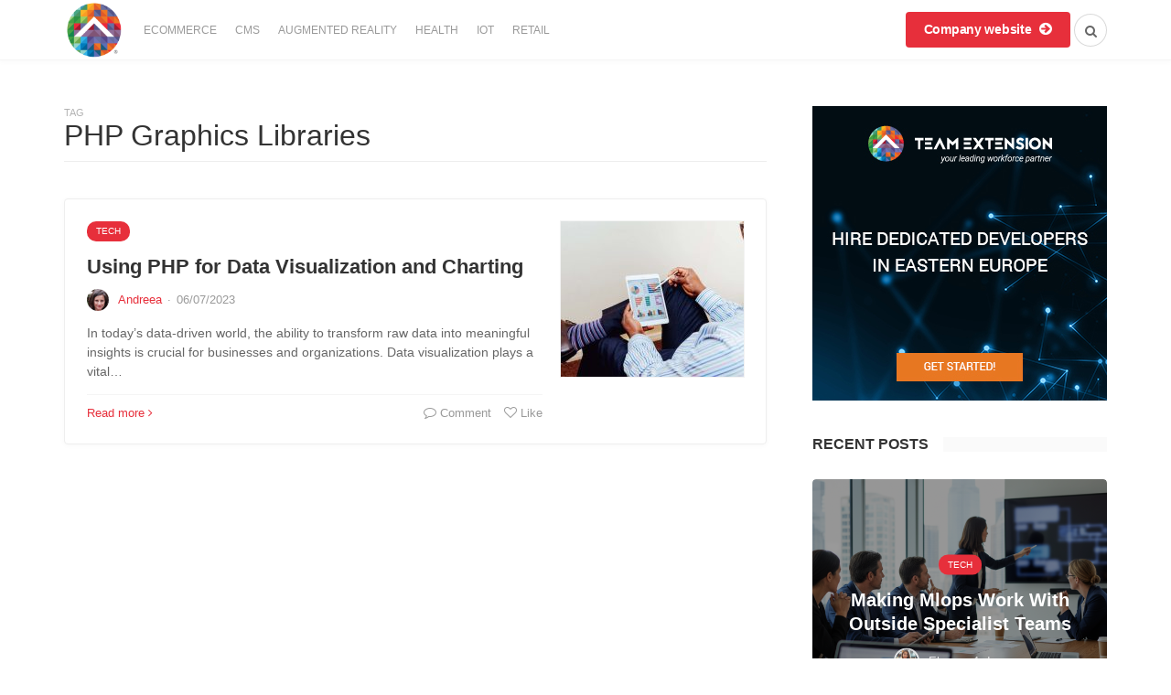

--- FILE ---
content_type: text/html; charset=UTF-8
request_url: https://teamextension.blog/tag/php-graphics-libraries/
body_size: 9406
content:

<!DOCTYPE html>
<html lang="en-US">
<head>
	<meta charset="UTF-8">
	<meta name="msvalidate.01" content="AE3DC13F8E1939417E750B0676AC288C" />
	<meta name="viewport" content="width=device-width, initial-scale=1">
	<link rel="pingback" href="https://teamextension.blog/xmlrpc.php" />	
	<title>PHP Graphics Libraries &#8211; Team Extension &#8211; Insights</title>
<link rel='dns-prefetch' href='//maxcdn.bootstrapcdn.com' />
<link rel='dns-prefetch' href='//fonts.googleapis.com' />
<link rel='dns-prefetch' href='//s.w.org' />
<link rel='preconnect' href='https://fonts.gstatic.com' crossorigin />
<link rel="alternate" type="application/rss+xml" title="Team Extension - Insights &raquo; Feed" href="https://teamextension.blog/feed/" />
<link rel="alternate" type="application/rss+xml" title="Team Extension - Insights &raquo; Comments Feed" href="https://teamextension.blog/comments/feed/" />
<link rel="alternate" type="application/rss+xml" title="Team Extension - Insights &raquo; PHP Graphics Libraries Tag Feed" href="https://teamextension.blog/tag/php-graphics-libraries/feed/" />
		<script type="text/javascript">
			window._wpemojiSettings = {"baseUrl":"https:\/\/s.w.org\/images\/core\/emoji\/13.0.0\/72x72\/","ext":".png","svgUrl":"https:\/\/s.w.org\/images\/core\/emoji\/13.0.0\/svg\/","svgExt":".svg","source":{"concatemoji":"https:\/\/teamextension.blog\/wp-includes\/js\/wp-emoji-release.min.js?ver=5.5.6"}};
			!function(e,a,t){var n,r,o,i=a.createElement("canvas"),p=i.getContext&&i.getContext("2d");function s(e,t){var a=String.fromCharCode;p.clearRect(0,0,i.width,i.height),p.fillText(a.apply(this,e),0,0);e=i.toDataURL();return p.clearRect(0,0,i.width,i.height),p.fillText(a.apply(this,t),0,0),e===i.toDataURL()}function c(e){var t=a.createElement("script");t.src=e,t.defer=t.type="text/javascript",a.getElementsByTagName("head")[0].appendChild(t)}for(o=Array("flag","emoji"),t.supports={everything:!0,everythingExceptFlag:!0},r=0;r<o.length;r++)t.supports[o[r]]=function(e){if(!p||!p.fillText)return!1;switch(p.textBaseline="top",p.font="600 32px Arial",e){case"flag":return s([127987,65039,8205,9895,65039],[127987,65039,8203,9895,65039])?!1:!s([55356,56826,55356,56819],[55356,56826,8203,55356,56819])&&!s([55356,57332,56128,56423,56128,56418,56128,56421,56128,56430,56128,56423,56128,56447],[55356,57332,8203,56128,56423,8203,56128,56418,8203,56128,56421,8203,56128,56430,8203,56128,56423,8203,56128,56447]);case"emoji":return!s([55357,56424,8205,55356,57212],[55357,56424,8203,55356,57212])}return!1}(o[r]),t.supports.everything=t.supports.everything&&t.supports[o[r]],"flag"!==o[r]&&(t.supports.everythingExceptFlag=t.supports.everythingExceptFlag&&t.supports[o[r]]);t.supports.everythingExceptFlag=t.supports.everythingExceptFlag&&!t.supports.flag,t.DOMReady=!1,t.readyCallback=function(){t.DOMReady=!0},t.supports.everything||(n=function(){t.readyCallback()},a.addEventListener?(a.addEventListener("DOMContentLoaded",n,!1),e.addEventListener("load",n,!1)):(e.attachEvent("onload",n),a.attachEvent("onreadystatechange",function(){"complete"===a.readyState&&t.readyCallback()})),(n=t.source||{}).concatemoji?c(n.concatemoji):n.wpemoji&&n.twemoji&&(c(n.twemoji),c(n.wpemoji)))}(window,document,window._wpemojiSettings);
		</script>
		<style type="text/css">
img.wp-smiley,
img.emoji {
	display: inline !important;
	border: none !important;
	box-shadow: none !important;
	height: 1em !important;
	width: 1em !important;
	margin: 0 .07em !important;
	vertical-align: -0.1em !important;
	background: none !important;
	padding: 0 !important;
}
</style>
	<link rel='stylesheet' id='wp-block-library-css'  href='https://teamextension.blog/wp-includes/css/dist/block-library/style.min.css?ver=5.5.6' type='text/css' media='all' />
<link rel='stylesheet' id='md-bone-vendor-style-css'  href='https://teamextension.blog/wp-content/themes/bone/css/vendor.css?ver=2.2.2' type='text/css' media='all' />
<link rel='stylesheet' id='md-bone-style-css'  href='https://teamextension.blog/wp-content/themes/bone/style.css?ver=2.2.2' type='text/css' media='all' />
<link rel='stylesheet' id='font-awesome-css'  href='//maxcdn.bootstrapcdn.com/font-awesome/4.5.0/css/font-awesome.min.css?ver=4.5.0' type='text/css' media='all' />
<link rel="preload" as="style" href="https://fonts.googleapis.com/css?family=Open Sans:300,400,600,700,800,300italic,400italic,600italic,700italic,800italic|PT Serif:400,700,400italic,700italic&#038;display=swap&#038;ver=1597693051" /><link rel="stylesheet" href="https://fonts.googleapis.com/css?family=Open Sans:300,400,600,700,800,300italic,400italic,600italic,700italic,800italic|PT Serif:400,700,400italic,700italic&#038;display=swap&#038;ver=1597693051" media="print" onload="this.media='all'"><noscript><link rel="stylesheet" href="https://fonts.googleapis.com/css?family=Open Sans:300,400,600,700,800,300italic,400italic,600italic,700italic,800italic|PT Serif:400,700,400italic,700italic&#038;display=swap&#038;ver=1597693051" /></noscript><script type='text/javascript' src='https://teamextension.blog/wp-includes/js/jquery/jquery.js?ver=1.12.4-wp' id='jquery-core-js'></script>
<link rel="https://api.w.org/" href="https://teamextension.blog/wp-json/" /><link rel="alternate" type="application/json" href="https://teamextension.blog/wp-json/wp/v2/tags/893" /><link rel="EditURI" type="application/rsd+xml" title="RSD" href="https://teamextension.blog/xmlrpc.php?rsd" />
<link rel="wlwmanifest" type="application/wlwmanifest+xml" href="https://teamextension.blog/wp-includes/wlwmanifest.xml" /> 
<meta name="generator" content="WordPress 5.5.6" />
<meta name="framework" content="Redux 4.1.18" /><link rel="icon" href="https://teamextension.blog/wp-content/uploads/2017/05/cropped-android-icon-192x192-32x32.png" sizes="32x32" />
<link rel="icon" href="https://teamextension.blog/wp-content/uploads/2017/05/cropped-android-icon-192x192-192x192.png" sizes="192x192" />
<link rel="apple-touch-icon" href="https://teamextension.blog/wp-content/uploads/2017/05/cropped-android-icon-192x192-180x180.png" />
<meta name="msapplication-TileImage" content="https://teamextension.blog/wp-content/uploads/2017/05/cropped-android-icon-192x192-270x270.png" />
		<style type="text/css" id="wp-custom-css">
			* {
    -webkit-animation: none !important;
    -moz-animation: none !important;
    -o-animation: none !important;
    -ms-animation: none !important;
    animation: none !important;
}
body, h1, h2, h3, h4, h5, h6, .postTitle, .postContent {
	font-family: "Inter", sans-serif !important;
}
label, input[type=submit], .metaText, .metaFont, .metaBtn, .postMeta, .postCategory, .blockHeading, .comment-reply-title, .wp-caption, .gallery-caption, .widget-title, .btn, .navigation, .logged-in-as, .widget_calendar table, .tagcloud a, .widget_nav_menu .menu, .widget_categories li, .widget_meta li > a, .widget_pages li, .widget_archive a, .comment-reply-title small, .woocommerce div.product .woocommerce-tabs .panel h2, .woocommerce h2, .woocommerce #respond input#submit, .woocommerce a.button, .woocommerce button.button, .woocommerce input.button, .woocommerce .page-title, .woocommerce nav.woocommerce-pagination ul li a, .woocommerce nav.woocommerce-pagination ul li span, .woocommerce div.product form.cart .reset_variations {
	font-family: "Inter", sans-serif !important;	
}
.disable-css-transitions {
    -webkit-transition: none !important;
    -moz-transition: none !important;
    -o-transition: none !important;
    transition: none !important;
}		</style>
		<style type="text/css" id="md_bone_opt-dynamic-css" title="dynamic-css" class="redux-options-output">.siteTitle--default{padding-top:0px;padding-right:0px;padding-bottom:0px;padding-left:0px;}.siteTitle--small{padding-top:0px;padding-right:0px;padding-bottom:0px;padding-left:0px;}.primaryBgColor,input[type="submit"],.postCategory,.progressContainer-bar,.reviewMeter-item-score,.reviewBox-summary-totalScore-wrap,.postTitle .featuredBadge,.btn.btn--solid,.postFormatLink .o-backgroundImg,.featuredBlock--slider article.noThumb,.post--review-meter-bar,.post--review-score, .post--tile.noThumb,.commentCountBox,.byCategoryListing-title i,.categoryTile .o-backgroundImg,.mdPostsListWidget .list-index,.widget_archive li:hover:after,.widget_calendar caption,.widget_calendar #today,.block-title span:after,.widget_mc4wp_form_widget input[type="submit"],.md-pagination .page-numbers.current,.offCanvasClose,.siteFooter-top-wrap, .woocommerce span.onsale, .woocommerce #respond input#submit.alt, .woocommerce a.button.alt, .woocommerce button.button.alt, .woocommerce input.button.alt, .woocommerce #respond input#submit.alt:hover, .woocommerce a.button.alt:hover, .woocommerce button.button.alt:hover, .woocommerce input.button.alt:hover, .woocommerce #respond input#submit:hover, .woocommerce a.button:hover, .woocommerce button.button:hover, .woocommerce input.button:hover, .woocommerce #respond input#submit, .woocommerce a.button, .woocommerce button.button, .woocommerce input.button, .woocommerce #respond input#submit.alt.disabled, .woocommerce #respond input#submit.alt.disabled:hover, .woocommerce #respond input#submit.alt:disabled, .woocommerce #respond input#submit.alt:disabled:hover, .woocommerce #respond input#submit.alt:disabled[disabled], .woocommerce #respond input#submit.alt:disabled[disabled]:hover, .woocommerce a.button.alt.disabled, .woocommerce a.button.alt.disabled:hover, .woocommerce a.button.alt:disabled, .woocommerce a.button.alt:disabled:hover, .woocommerce a.button.alt:disabled[disabled], .woocommerce a.button.alt:disabled[disabled]:hover, .woocommerce button.button.alt.disabled, .woocommerce button.button.alt.disabled:hover, .woocommerce button.button.alt:disabled, .woocommerce button.button.alt:disabled:hover, .woocommerce button.button.alt:disabled[disabled], .woocommerce button.button.alt:disabled[disabled]:hover, .woocommerce input.button.alt.disabled, .woocommerce input.button.alt.disabled:hover, .woocommerce input.button.alt:disabled, .woocommerce input.button.alt:disabled:hover, .woocommerce input.button.alt:disabled[disabled], .woocommerce input.button.alt:disabled[disabled]:hover, .headerCart .cart-contents .count, .woocommerce .widget_price_filter .ui-slider .ui-slider-range, .woocommerce .widget_price_filter .ui-slider .ui-slider-handle{background-color:#e72f3b;}.primaryColor, .primaryColor:hover, .primaryColor:focus, .primaryColor:active, .authorName, .authorName a, .articleMeta-author a, .siteLogo-name,.articleTags-list > a:hover,.articleVia-list > a:hover,.articleSource-list > a:hover,.comment-author:hover,.bodyCopy a:hover,.post--card--bg.noThumb .postInfo .postMeta--author-author a,.loginFormWrapper .modal-close i,.navigation--offCanvas li > a:hover,.navigation--offCanvas li.current-menu-item > a,.postTitle .postFormatBadge,.widget_pages ul.children > li:before,.widget_categories ul.children > li:before,.widget_nav_menu .submenu-toggle,.widget_calendar td a,.tagcloud a:hover,.postTags-list > a:hover,.postVia-list > a:hover,.postSource-list > a:hover,.widget_recent_comments .comment-author-link,.widget_recent_comments .comment-author-link a,.tabs-nav li.active a,.widget_pages li > a:before,.postFormatBadge,.comment-author, .postMeta--author-author a,.postFormatQuote:before,.logged-in-as a:first-child,.menu--offCanvas li.current-menu-item > a,.siteFooter-copyright a, .woocommerce .star-rating, .woocommerce div.product p.price, .woocommerce div.product span.price{color:#e72f3b;}.titleFont,.postTitle,h1,h2,h3,h4,h5,h6,.widget_recent_comments .comment-author-link,.widget_recent_comments li > a,.widget_recent_entries a,.widget_rss a.rsswidget,.widget_rss .rss-date{font-family:"Open Sans",Arial, Helvetica, sans-serif;font-display:swap;}body, .bodyCopy{font-family:"PT Serif",Georgia, serif;font-display:swap;}label,input[type=submit],.metaText,.metaFont,.metaBtn,.postMeta,.postCategory,.blockHeading,.comment-reply-title,.wp-caption,.gallery-caption,.widget-title,.btn,.navigation,.logged-in-as,.widget_calendar table,.tagcloud a,.widget_nav_menu .menu,.widget_categories li,.widget_meta li > a,.widget_pages li,.widget_archive a,.comment-reply-title small, .woocommerce div.product .woocommerce-tabs .panel h2, .woocommerce h2, .woocommerce #respond input#submit, .woocommerce a.button, .woocommerce button.button, .woocommerce input.button, .woocommerce .page-title, .woocommerce nav.woocommerce-pagination ul li a, .woocommerce nav.woocommerce-pagination ul li span, .woocommerce div.product form.cart .reset_variations{font-family:"Open Sans",Arial, Helvetica, sans-serif;font-display:swap;}.featuredBlockBackground{background-color:#f5f5f5;}</style><style id="md-custom-style" type="text/css" media="all">.fotorama__thumb-border,.tagcloud a:hover,.postTags-list > a:hover,.postVia-list > a:hover,.postSource-list > a:hover,.tabs-nav li.active a:after,.navigation--standard > ul > li > a:before,.articleTags-list > a:hover,.articleVia-list > a:hover,.articleSource-list > a:hover,.bodyCopy a:hover,input[type="submit"],input[type="submit"]:hover{border-color:#e72f3b;}.reviewMeter-item-score:after,.commentCountBox:before{border-top-color:#e72f3b;}.featuredBlockBackground {
    background-color: #f5f5f5;
    background-size: cover;
    background-position: center center;
    background-image: url(https://teamextension.blog/wp-content/uploads/2017/05/low-poly-texture.svg);
}</style></head>

<body class="archive tag tag-php-graphics-libraries tag-893 is-smoothScrollEnabled">
	<!-- siteWrap -->
	<div class="siteWrap">
		
		<!-- siteHeader -->
		<header class="siteHeader siteHeader--compact">

			<div class="siteHeader-nav js-searchOuter">
				<div class="container">
					<div class="flexbox">
						<div class="siteHeader-component--left flexbox-item">
							<div class="menuToggleBtn js-menu-toggle btn btn--circle hidden-sm hidden-md hidden-lg"><i class="fa fa-navicon"></i></div>
							<div class="menuToggleBtn js-menu-toggle btn btn--pill hidden-xs hidden-md hidden-lg"><i class="fa fa-navicon"></i><span>Menu</span></div>
							<div class="siteTitle siteTitle--default siteTitle--compact hidden-xs hidden-sm metaFont">
								<a class="siteLogo siteLogo--image" href="https://teamextension.blog/" title="Team Extension &#8211; Insights" rel="home">
		<img src="https://teamextension.blog/wp-content/uploads/2017/10/2017.10.24-tex-profile-picture-with-r-200pxx200px.png" width="200" height="200" data-hidpi="https://teamextension.blog/wp-content/uploads/2017/10/2017.10.24-tex-profile-picture-with-r-200pxx200px.png" rel="logo" alt="Team Extension &#8211; Insights" style="max-height:65px;">
	</a>
							</div>

							<nav class="navigation navigation--main navigation--standard hidden-xs hidden-sm">
								<ul id="menu-primary-menu" class="menu"><li id="menu-item-329" class="menu-item menu-item-type-taxonomy menu-item-object-category menu-item-329"><a href="https://teamextension.blog/category/ecommerce/">eCommerce</a></li>
<li id="menu-item-328" class="menu-item menu-item-type-taxonomy menu-item-object-category menu-item-328"><a href="https://teamextension.blog/category/cms/">CMS</a></li>
<li id="menu-item-326" class="menu-item menu-item-type-taxonomy menu-item-object-category menu-item-326"><a href="https://teamextension.blog/category/augmented-reality/">Augmented Reality</a></li>
<li id="menu-item-327" class="menu-item menu-item-type-taxonomy menu-item-object-category menu-item-327"><a href="https://teamextension.blog/category/health/">Health</a></li>
<li id="menu-item-325" class="menu-item menu-item-type-taxonomy menu-item-object-category menu-item-325"><a href="https://teamextension.blog/category/iot/">IoT</a></li>
<li id="menu-item-324" class="menu-item menu-item-type-taxonomy menu-item-object-category menu-item-324"><a href="https://teamextension.blog/category/retail/">Retail</a></li>
</ul>							</nav>
						</div>

						<div class="siteHeader-component--center flexbox-item hidden-md hidden-lg">
								<div class="siteTitle siteTitle--small siteTitle--compact metaFont">
									<a class="siteLogo siteLogo--image" href="https://teamextension.blog/" title="Team Extension &#8211; Insights" rel="home">
				<img src="https://teamextension.blog/wp-content/uploads/2017/10/2017.10.24-tex-profile-picture-with-r-200pxx200px.png" width="200" height="200" rel="logo" alt="Team Extension &#8211; Insights" style="max-height:65px;">
			</a>

								</div>
							</div>

						<div class="siteHeader-component--right headerActions flexbox-item">
						<style>
						a.company-link.btn.btn-primary {
							color: #fff;
							background-color: #e72f3b;
							border-color: none;
							border: none;
							border-radius: 4px;
							padding: 10px 20px;
							font-size: 14px;
							font-weight: 600;							
						}		
						a.company-link i.fa {
							font-size: 16px;
							padding-left: 5px;
						}						
						</style>
						<a target="_blank" rel="nofollow" class="company-link btn btn-primary" href="https://teamextension.ro/dist/country/redirect.php">Company website
							<i class="fa fa-arrow-circle-right"></i>
						</a>
						<div class="compactSearch">
								<div class="searchToggleBtn btn btn--circle js-searchToggle hidden-sm"><i class="fa fa-search iconSearch"></i><i class="fa fa-times iconClose"></i></div>
								<div class="searchToggleBtn btn btn--pill js-searchToggle hidden-xs hidden-md hidden-lg"><i class="fa fa-search iconSearch"></i><i class="fa fa-times iconClose"></i><span>Search</span></div>
								<div class="searchField metaFont">
	<form class="searchField-form" method="get" action="https://teamextension.blog/">
		<input type="text" name="s" class="searchField-form-input" placeholder="Search..." value="">
		<button type="submit" class="searchField-form-btn"><i class="fa fa-search"></i></button>
	</form>
</div>							</div>

														
													</div><!-- end headerActions -->
					</div>
				</div>
			</div><!-- end siteHeader-nav -->
			
						<div class="siteHeader--fixed js-fixedHeader js-searchOuter">
				<div class="container">
					<div class="flexbox">
						<div class="flexbox-item">
							<div class="menuToggleBtn js-menu-toggle hidden-md hidden-lg btn btn--circle"><i class="fa fa-navicon"></i></div>
							<div class="siteTitle siteTitle--default siteTitle--compact hidden-xs hidden-sm metaFont">
								<a class="siteLogo siteLogo--image" href="https://teamextension.blog/" title="Team Extension &#8211; Insights" rel="home">
		<img src="https://teamextension.blog/wp-content/uploads/2017/10/2017.10.24-tex-profile-picture-with-r-200pxx200px.png" width="200" height="200" data-hidpi="https://teamextension.blog/wp-content/uploads/2017/10/2017.10.24-tex-profile-picture-with-r-200pxx200px.png" rel="logo" alt="Team Extension &#8211; Insights" style="max-height:65px;">
	</a>
							</div>

							<div class="siteTitle siteTitle--compact siteTitle--small hidden-md hidden-lg metaFont">
								<a class="siteLogo siteLogo--image" href="https://teamextension.blog/" title="Team Extension &#8211; Insights" rel="home">
				<img src="https://teamextension.blog/wp-content/uploads/2017/10/2017.10.24-tex-profile-picture-with-r-200pxx200px.png" width="200" height="200" rel="logo" alt="Team Extension &#8211; Insights" style="max-height:65px;">
			</a>

							</div>

							<nav class="navigation navigation--main navigation--standard hidden-xs hidden-sm">
								<ul id="menu-primary-menu-1" class="menu"><li class="menu-item menu-item-type-taxonomy menu-item-object-category menu-item-329"><a href="https://teamextension.blog/category/ecommerce/">eCommerce</a></li>
<li class="menu-item menu-item-type-taxonomy menu-item-object-category menu-item-328"><a href="https://teamextension.blog/category/cms/">CMS</a></li>
<li class="menu-item menu-item-type-taxonomy menu-item-object-category menu-item-326"><a href="https://teamextension.blog/category/augmented-reality/">Augmented Reality</a></li>
<li class="menu-item menu-item-type-taxonomy menu-item-object-category menu-item-327"><a href="https://teamextension.blog/category/health/">Health</a></li>
<li class="menu-item menu-item-type-taxonomy menu-item-object-category menu-item-325"><a href="https://teamextension.blog/category/iot/">IoT</a></li>
<li class="menu-item menu-item-type-taxonomy menu-item-object-category menu-item-324"><a href="https://teamextension.blog/category/retail/">Retail</a></li>
</ul>							</nav>
						</div>

						<div class="headerActions flexbox-item">
							<div class="compactSearch">
								<div class="searchToggleBtn btn btn--circle js-searchToggle"><i class="fa fa-search iconSearch"></i><i class="fa fa-times iconClose"></i></div>
								<div class="searchField metaFont">
	<form class="searchField-form" method="get" action="https://teamextension.blog/">
		<input type="text" name="s" class="searchField-form-input" placeholder="Search..." value="">
		<button type="submit" class="searchField-form-btn"><i class="fa fa-search"></i></button>
	</form>
</div>							</div>

							
													</div><!-- end headerActions -->
					</div>
				</div>
			</div><!-- end siteHeader fixed -->
			
		</header>
		<!-- end siteHeader -->
<main id="main" class="layoutBody">

		<div class="contentBlockWrapper">

		<div class="container">
			<div class="layoutContent clearfix">
				<div class="layoutContent-main hasRightSidebar">
					<div class="pageHeading">
						<div class="pageHeading-prefix metaFont">Tag</div>
						<h3 class="pageHeading-title titleFont">PHP Graphics Libraries</h3>
					</div>

										<div id="mdContent" class="block--list clearfix">
						<div class="list-item"><article class="postItem post--list clearfix post-2213 post type-post status-publish format-standard has-post-thumbnail category-tech tag-data-visualization-with-php tag-php-graphics-libraries tag-php-libraries-for-data-visualization tag-php-for-data-visualization-and-charting">
	
				<div class="postFeaturedImg">
						<a href="https://teamextension.blog/2023/07/06/using-php-for-data-visualization-and-charting/" class="o-blockLink">
								<img width="200" height="170" src="https://teamextension.blog/wp-content/uploads/2023/07/pexels-nappy-936135-200x170.jpg" class="attachment-md_bone_sm size-md_bone_sm wp-post-image" alt="" loading="lazy" />			</a>
					</div>
		
		<div class="postInfo">
							<a href="https://teamextension.blog/category/tech/" title="View all posts in Tech" rel="tag" class="postCategory">Tech</a>				<h3 class="postTitle entry-title">
					<a href="https://teamextension.blog/2023/07/06/using-php-for-data-visualization-and-charting/" rel="bookmark">Using PHP for Data Visualization and Charting</a>
														</h3>
			
					<div class="postMeta--author postMeta--author--1 o-media vcard author">
			<div class="postMeta--author-avatar o-media-left o-media--middle photo"><img alt='avatar' src='https://secure.gravatar.com/avatar/49d747811fa17743cd990bb3059d1093?s=24&#038;d=mm&#038;r=g' srcset='https://secure.gravatar.com/avatar/49d747811fa17743cd990bb3059d1093?s=48&#038;d=mm&#038;r=g 2x' class='avatar avatar-24 photo' height='24' width='24' loading='lazy'/></div>
			<div class="postMeta--author-text o-media-body o-media--middle">
				<span class="postMeta--author-author metaFont fn"><a href="https://teamextension.blog/author/roxana/" title="Posts by Andreea" rel="author">Andreea</a></span><span class="middot">&middot;</span><span class="metaText metaDate"><abbr class="published updated" title="06/07/2023">06/07/2023</abbr></span>	
			</div>
		</div>
		
							<div class="visible-xs">
						<div class="postFeaturedImg">
						<a href="https://teamextension.blog/2023/07/06/using-php-for-data-visualization-and-charting/" class="o-blockLink">
								<img width="200" height="170" src="https://teamextension.blog/wp-content/uploads/2023/07/pexels-nappy-936135-200x170.jpg" class="attachment-md_bone_sm size-md_bone_sm wp-post-image" alt="" loading="lazy" />			</a>
					</div>
						</div>
						
						<div class="postSummary entry-content">
				<p>In today&#8217;s data-driven world, the ability to transform raw data into meaningful insights is crucial for businesses and organizations. Data visualization plays a vital&hellip;</p>
			</div>
			
			<div class="postFooter">
								<div class="postMeta--btn postMeta--btn--2 clearfix">
					<div class="u-floatLeft">
						<a href="https://teamextension.blog/2023/07/06/using-php-for-data-visualization-and-charting/" class="readMoreLink primaryColor metaFont">Read more<i class="fa fa-angle-right"></i></a>
					</div>
					<div class="u-floatRight">
						<a href="https://teamextension.blog/2023/07/06/using-php-for-data-visualization-and-charting/#respond" class="metaFont metaLink">
							<i class="fa fa-comment-o"></i>
							<span class="hidden-xs"> Comment</span>						</a>
						<a href="#" class="metaLink metaFont mdPostLike js-mdPostLike" data-post_id="2213" title="Like"><i class="fa fa-heart-o"></i><span class="hidden-xs">&nbsp;Like</span></a>					</div>
				</div>
							</div>
		</div>
	
</article></div>					</div>
					
									</div>
			
				<aside class="layoutContent-sidebar sidebar sidebar--right js-sticky-sidebar">
					<div class="theiaStickySidebar"><a href="https://teamextension.ro/dist/country/redirect.php?page=get-started" target="_blank"><img src="https://teamextension.blog/wp-content/themes/bone/img/sidebar.jpg"></a><div id="md_posts_slider_widget-2" class="widget mdSliderWidget"><h4 class="widget-title"><span>Recent Posts</span></h4>			<div class="mdSlider owl-carousel js-slider-widget">
			<article class="postItem post--tile post--tile--center u-hasBackgroundImg post-2754 post type-post status-publish format-standard has-post-thumbnail category-tech tag-ai-data-engineering tag-ai-operations tag-data-platforms tag-enterprise-ai tag-mlops tag-team-extension">
	<div class="o-backgroundImg o-backgroundImg--dimmed"  style="background-image: url(https://teamextension.blog/wp-content/uploads/2026/01/cover-image-2754-600x600.png);"></div>
	<div class="postInfo overlayInfo">
		<a href="https://teamextension.blog/category/tech/" title="View all posts in Tech" rel="tag" class="postCategory">Tech</a>		<h3 class="postTitle entry-title">
			Making Mlops Work With Outside Specialist Teams		</h3>
				<div class="postMeta--author postMeta--author--1 o-media vcard author">
			<div class="postMeta--author-avatar o-media-left o-media--middle photo"><img alt='avatar' src='https://secure.gravatar.com/avatar/184f569cae32596fb1c26e3c5f8be621?s=24&#038;d=mm&#038;r=g' srcset='https://secure.gravatar.com/avatar/184f569cae32596fb1c26e3c5f8be621?s=48&#038;d=mm&#038;r=g 2x' class='avatar avatar-24 photo' height='24' width='24' loading='lazy'/></div>
			<div class="postMeta--author-text o-media-body o-media--middle">
				<span class="postMeta--author-author metaFont fn"><a href="https://teamextension.blog/author/elena/" title="Posts by Elena" rel="author">Elena</a></span><span class="middot">&middot;</span><span class="metaText metaDate"><abbr class="published updated" title="21/01/2026">1 day ago</abbr></span>	
			</div>
		</div>
			</div>
	<a href="https://teamextension.blog/2026/01/21/making-mlops-work-with-outside-specialist-teams/" class="o-overlayLink"></a>
</article><article class="postItem post--tile post--tile--center u-hasBackgroundImg post-2710 post type-post status-publish format-standard has-post-thumbnail category-cybersecurity tag-delivery tag-devops tag-operating-model tag-outsourcing tag-platform-engineering tag-sre">
	<div class="o-backgroundImg o-backgroundImg--dimmed"  style="background-image: url(https://teamextension.blog/wp-content/uploads/2026/01/cover-image-2710-600x600.png);"></div>
	<div class="postInfo overlayInfo">
		<a href="https://teamextension.blog/category/cybersecurity/" title="View all posts in Cybersecurity" rel="tag" class="postCategory">Cybersecurity</a>		<h3 class="postTitle entry-title">
			Solving Devops And SRE Capacity With External Precision		</h3>
				<div class="postMeta--author postMeta--author--1 o-media vcard author">
			<div class="postMeta--author-avatar o-media-left o-media--middle photo"><img alt='avatar' src='https://secure.gravatar.com/avatar/184f569cae32596fb1c26e3c5f8be621?s=24&#038;d=mm&#038;r=g' srcset='https://secure.gravatar.com/avatar/184f569cae32596fb1c26e3c5f8be621?s=48&#038;d=mm&#038;r=g 2x' class='avatar avatar-24 photo' height='24' width='24' loading='lazy'/></div>
			<div class="postMeta--author-text o-media-body o-media--middle">
				<span class="postMeta--author-author metaFont fn"><a href="https://teamextension.blog/author/elena/" title="Posts by Elena" rel="author">Elena</a></span><span class="middot">&middot;</span><span class="metaText metaDate"><abbr class="published updated" title="16/01/2026">6 days ago</abbr></span>	
			</div>
		</div>
			</div>
	<a href="https://teamextension.blog/2026/01/16/solving-devops-and-sre-capacity-with-external-precision/" class="o-overlayLink"></a>
</article><article class="postItem post--tile post--tile--center u-hasBackgroundImg post-2708 post type-post status-publish format-standard has-post-thumbnail category-cybersecurity tag-cybersecurity tag-data-security tag-external-teams tag-governance tag-ip-protection">
	<div class="o-backgroundImg o-backgroundImg--dimmed"  style="background-image: url(https://teamextension.blog/wp-content/uploads/2026/01/cover-image-2708-600x600.png);"></div>
	<div class="postInfo overlayInfo">
		<a href="https://teamextension.blog/category/cybersecurity/" title="View all posts in Cybersecurity" rel="tag" class="postCategory">Cybersecurity</a>		<h3 class="postTitle entry-title">
			Securing Sensitive Data When Extending Your Team		</h3>
				<div class="postMeta--author postMeta--author--1 o-media vcard author">
			<div class="postMeta--author-avatar o-media-left o-media--middle photo"><img alt='avatar' src='https://secure.gravatar.com/avatar/184f569cae32596fb1c26e3c5f8be621?s=24&#038;d=mm&#038;r=g' srcset='https://secure.gravatar.com/avatar/184f569cae32596fb1c26e3c5f8be621?s=48&#038;d=mm&#038;r=g 2x' class='avatar avatar-24 photo' height='24' width='24' loading='lazy'/></div>
			<div class="postMeta--author-text o-media-body o-media--middle">
				<span class="postMeta--author-author metaFont fn"><a href="https://teamextension.blog/author/elena/" title="Posts by Elena" rel="author">Elena</a></span><span class="middot">&middot;</span><span class="metaText metaDate"><abbr class="published updated" title="14/01/2026">14/01/2026</abbr></span>	
			</div>
		</div>
			</div>
	<a href="https://teamextension.blog/2026/01/14/securing-sensitive-data-when-extending-your-team/" class="o-overlayLink"></a>
</article><article class="postItem post--tile post--tile--center u-hasBackgroundImg post-2709 post type-post status-publish format-standard has-post-thumbnail category-compliance tag-compliance tag-cross-border tag-governance tag-regulatory tag-talent tag-technology">
	<div class="o-backgroundImg o-backgroundImg--dimmed"  style="background-image: url(https://teamextension.blog/wp-content/uploads/2026/01/cover-image-2709-600x600.png);"></div>
	<div class="postInfo overlayInfo">
		<a href="https://teamextension.blog/category/compliance/" title="View all posts in Compliance" rel="tag" class="postCategory">Compliance</a>		<h3 class="postTitle entry-title">
			Fixing Cross-border Regulatory Compliance In Tech Delivery		</h3>
				<div class="postMeta--author postMeta--author--1 o-media vcard author">
			<div class="postMeta--author-avatar o-media-left o-media--middle photo"><img alt='avatar' src='https://secure.gravatar.com/avatar/184f569cae32596fb1c26e3c5f8be621?s=24&#038;d=mm&#038;r=g' srcset='https://secure.gravatar.com/avatar/184f569cae32596fb1c26e3c5f8be621?s=48&#038;d=mm&#038;r=g 2x' class='avatar avatar-24 photo' height='24' width='24' loading='lazy'/></div>
			<div class="postMeta--author-text o-media-body o-media--middle">
				<span class="postMeta--author-author metaFont fn"><a href="https://teamextension.blog/author/elena/" title="Posts by Elena" rel="author">Elena</a></span><span class="middot">&middot;</span><span class="metaText metaDate"><abbr class="published updated" title="12/01/2026">12/01/2026</abbr></span>	
			</div>
		</div>
			</div>
	<a href="https://teamextension.blog/2026/01/12/fixing-cross-border-regulatory-compliance-in-tech-delivery/" class="o-overlayLink"></a>
</article>			</div>
		</div><div id="md_categories_widget-4" class="widget mdCategoriesWidget"><h4 class="widget-title"><span>Popular Categories</span></h4><ul>			<li>
				<div class="categoryTile category-tech">
					<a href="https://teamextension.blog/category/tech/" class="o-blockLink">
					<div class="o-backgroundImg o-backgroundImg--dimmed" style="background-image: url('https://teamextension.blog/wp-content/uploads/2026/01/cover-image-2754-200x170.png');"></div>
					<div class="categoryTile-info u-absCentered">
						<h4 class="categoryTile-info-name btn btn--pill btn--solid">Tech</h4>
						<span class="categoryTile-info-count metaFont">148&nbsp;posts</span>
					</div>					
					</a>
				</div>
			</li>
						<li>
				<div class="categoryTile category-outsource-to-eastern-europe-serie">
					<a href="https://teamextension.blog/category/outsource-to-eastern-europe-serie/" class="o-blockLink">
					<div class="o-backgroundImg o-backgroundImg--dimmed" style="background-image: url('https://teamextension.blog/wp-content/uploads/2022/03/studio-republic-qeij_dhDhGg-unsplash-200x170.jpg');"></div>
					<div class="categoryTile-info u-absCentered">
						<h4 class="categoryTile-info-name btn btn--pill btn--solid">Outsource to Eastern Europe Serie</h4>
						<span class="categoryTile-info-count metaFont">94&nbsp;posts</span>
					</div>					
					</a>
				</div>
			</li>
						<li>
				<div class="categoryTile category-outsource">
					<a href="https://teamextension.blog/category/outsource/" class="o-blockLink">
					<div class="o-backgroundImg o-backgroundImg--dimmed" style="background-image: url('https://teamextension.blog/wp-content/uploads/2023/01/internet-g814837d11_640-200x170.jpg');"></div>
					<div class="categoryTile-info u-absCentered">
						<h4 class="categoryTile-info-name btn btn--pill btn--solid">Outsource</h4>
						<span class="categoryTile-info-count metaFont">92&nbsp;posts</span>
					</div>					
					</a>
				</div>
			</li>
						<li>
				<div class="categoryTile category-programming">
					<a href="https://teamextension.blog/category/programming/" class="o-blockLink">
					<div class="o-backgroundImg o-backgroundImg--dimmed" style="background-image: url('https://teamextension.blog/wp-content/uploads/2024/03/f0c99be29f8d6950410b742398c75d31-200x170.jpg');"></div>
					<div class="categoryTile-info u-absCentered">
						<h4 class="categoryTile-info-name btn btn--pill btn--solid">Programming</h4>
						<span class="categoryTile-info-count metaFont">72&nbsp;posts</span>
					</div>					
					</a>
				</div>
			</li>
						<li>
				<div class="categoryTile category-ecommerce">
					<a href="https://teamextension.blog/category/ecommerce/" class="o-blockLink">
					<div class="o-backgroundImg o-backgroundImg--dimmed" style="background-image: url('https://teamextension.blog/wp-content/uploads/2018/11/conversion-optimization-magento-200x170.jpg');"></div>
					<div class="categoryTile-info u-absCentered">
						<h4 class="categoryTile-info-name btn btn--pill btn--solid">eCommerce</h4>
						<span class="categoryTile-info-count metaFont">32&nbsp;posts</span>
					</div>					
					</a>
				</div>
			</li>
						<li>
				<div class="categoryTile category-cybersecurity">
					<a href="https://teamextension.blog/category/cybersecurity/" class="o-blockLink">
					<div class="o-backgroundImg o-backgroundImg--dimmed" style="background-image: url('https://teamextension.blog/wp-content/uploads/2026/01/cover-image-2710-200x170.png');"></div>
					<div class="categoryTile-info u-absCentered">
						<h4 class="categoryTile-info-name btn btn--pill btn--solid">Cybersecurity</h4>
						<span class="categoryTile-info-count metaFont">15&nbsp;posts</span>
					</div>					
					</a>
				</div>
			</li>
						<li>
				<div class="categoryTile category-retail">
					<a href="https://teamextension.blog/category/retail/" class="o-blockLink">
					<div class="o-backgroundImg o-backgroundImg--dimmed" style="background-image: url('https://teamextension.blog/wp-content/uploads/2018/09/ai-machine-learning-customer-retention-200x170.jpg');"></div>
					<div class="categoryTile-info u-absCentered">
						<h4 class="categoryTile-info-name btn btn--pill btn--solid">Retail</h4>
						<span class="categoryTile-info-count metaFont">12&nbsp;posts</span>
					</div>					
					</a>
				</div>
			</li>
						<li>
				<div class="categoryTile category-international">
					<a href="https://teamextension.blog/category/international/" class="o-blockLink">
					<div class="o-backgroundImg o-backgroundImg--dimmed" style="background-image: url('https://teamextension.blog/wp-content/uploads/2020/09/clutch-200x170.png');"></div>
					<div class="categoryTile-info u-absCentered">
						<h4 class="categoryTile-info-name btn btn--pill btn--solid">International</h4>
						<span class="categoryTile-info-count metaFont">10&nbsp;posts</span>
					</div>					
					</a>
				</div>
			</li>
						<li>
				<div class="categoryTile category-press-release">
					<a href="https://teamextension.blog/category/press-release/" class="o-blockLink">
					<div class="o-backgroundImg o-backgroundImg--dimmed" style="background-image: url('https://teamextension.blog/wp-content/uploads/2021/01/pexels-christina-morillo-1181263-2-200x170.jpg');"></div>
					<div class="categoryTile-info u-absCentered">
						<h4 class="categoryTile-info-name btn btn--pill btn--solid">Press Release</h4>
						<span class="categoryTile-info-count metaFont">10&nbsp;posts</span>
					</div>					
					</a>
				</div>
			</li>
						<li>
				<div class="categoryTile category-iot">
					<a href="https://teamextension.blog/category/iot/" class="o-blockLink">
					<div class="o-backgroundImg o-backgroundImg--dimmed" style="background-image: url('https://teamextension.blog/wp-content/uploads/2018/08/robotics-in-business-200x170.jpg');"></div>
					<div class="categoryTile-info u-absCentered">
						<h4 class="categoryTile-info-name btn btn--pill btn--solid">IoT</h4>
						<span class="categoryTile-info-count metaFont">10&nbsp;posts</span>
					</div>					
					</a>
				</div>
			</li>
						<li>
				<div class="categoryTile category-cms">
					<a href="https://teamextension.blog/category/cms/" class="o-blockLink">
					<div class="o-backgroundImg o-backgroundImg--dimmed" style="background-image: url('https://teamextension.blog/wp-content/uploads/2018/12/wordpress-loading-speed-200x170.jpg');"></div>
					<div class="categoryTile-info u-absCentered">
						<h4 class="categoryTile-info-name btn btn--pill btn--solid">CMS</h4>
						<span class="categoryTile-info-count metaFont">10&nbsp;posts</span>
					</div>					
					</a>
				</div>
			</li>
						<li>
				<div class="categoryTile category-augmented-reality">
					<a href="https://teamextension.blog/category/augmented-reality/" class="o-blockLink">
					<div class="o-backgroundImg o-backgroundImg--dimmed" style="background-image: url('https://teamextension.blog/wp-content/uploads/2018/09/ar-for-business-200x170.jpg');"></div>
					<div class="categoryTile-info u-absCentered">
						<h4 class="categoryTile-info-name btn btn--pill btn--solid">Augmented Reality</h4>
						<span class="categoryTile-info-count metaFont">7&nbsp;posts</span>
					</div>					
					</a>
				</div>
			</li>
						<li>
				<div class="categoryTile category-operating-model-delivery">
					<a href="https://teamextension.blog/category/operating-model-delivery/" class="o-blockLink">
					<div class="o-backgroundImg o-backgroundImg--dimmed" style="background-image: url('https://teamextension.blog/wp-content/uploads/2025/12/article-21-200x170.png');"></div>
					<div class="categoryTile-info u-absCentered">
						<h4 class="categoryTile-info-name btn btn--pill btn--solid">Operating Model &amp; Delivery</h4>
						<span class="categoryTile-info-count metaFont">7&nbsp;posts</span>
					</div>					
					</a>
				</div>
			</li>
						<li>
				<div class="categoryTile category-startup">
					<a href="https://teamextension.blog/category/startup/" class="o-blockLink">
					<div class="o-backgroundImg o-backgroundImg--dimmed" style="background-image: url('https://teamextension.blog/wp-content/uploads/2018/10/bordeaux-200x170.jpg');"></div>
					<div class="categoryTile-info u-absCentered">
						<h4 class="categoryTile-info-name btn btn--pill btn--solid">Startup</h4>
						<span class="categoryTile-info-count metaFont">6&nbsp;posts</span>
					</div>					
					</a>
				</div>
			</li>
						<li>
				<div class="categoryTile category-regional-talent-future-outlook">
					<a href="https://teamextension.blog/category/regional-talent-future-outlook/" class="o-blockLink">
					<div class="o-backgroundImg o-backgroundImg--dimmed" style="background-image: url('https://teamextension.blog/wp-content/uploads/2025/09/article-3-200x170.png');"></div>
					<div class="categoryTile-info u-absCentered">
						<h4 class="categoryTile-info-name btn btn--pill btn--solid">Regional Talent &amp; Future Outlook</h4>
						<span class="categoryTile-info-count metaFont">6&nbsp;posts</span>
					</div>					
					</a>
				</div>
			</li>
						<li>
				<div class="categoryTile category-ai-data-engineering">
					<a href="https://teamextension.blog/category/ai-data-engineering/" class="o-blockLink">
					<div class="o-backgroundImg o-backgroundImg--dimmed" style="background-image: url('https://teamextension.blog/wp-content/uploads/2026/01/cover-image-2693-200x170.png');"></div>
					<div class="categoryTile-info u-absCentered">
						<h4 class="categoryTile-info-name btn btn--pill btn--solid">AI &amp; Data Engineering</h4>
						<span class="categoryTile-info-count metaFont">6&nbsp;posts</span>
					</div>					
					</a>
				</div>
			</li>
						<li>
				<div class="categoryTile category-foundations-of-team-extension">
					<a href="https://teamextension.blog/category/foundations-of-team-extension/" class="o-blockLink">
					<div class="o-backgroundImg o-backgroundImg--dimmed" style="background-image: url('https://teamextension.blog/wp-content/uploads/2026/01/cover-image-2685-2-200x170.png');"></div>
					<div class="categoryTile-info u-absCentered">
						<h4 class="categoryTile-info-name btn btn--pill btn--solid">Foundations of Team Extension</h4>
						<span class="categoryTile-info-count metaFont">5&nbsp;posts</span>
					</div>					
					</a>
				</div>
			</li>
						<li>
				<div class="categoryTile category-compliance">
					<a href="https://teamextension.blog/category/compliance/" class="o-blockLink">
					<div class="o-backgroundImg o-backgroundImg--dimmed" style="background-image: url('https://teamextension.blog/wp-content/uploads/2026/01/cover-image-2709-200x170.png');"></div>
					<div class="categoryTile-info u-absCentered">
						<h4 class="categoryTile-info-name btn btn--pill btn--solid">Compliance</h4>
						<span class="categoryTile-info-count metaFont">4&nbsp;posts</span>
					</div>					
					</a>
				</div>
			</li>
						<li>
				<div class="categoryTile category-health">
					<a href="https://teamextension.blog/category/health/" class="o-blockLink">
					<div class="o-backgroundImg o-backgroundImg--dimmed" style="background-image: url('https://teamextension.blog/wp-content/uploads/2018/06/wearable-apps-200x170.jpg');"></div>
					<div class="categoryTile-info u-absCentered">
						<h4 class="categoryTile-info-name btn btn--pill btn--solid">Health</h4>
						<span class="categoryTile-info-count metaFont">2&nbsp;posts</span>
					</div>					
					</a>
				</div>
			</li>
						<li>
				<div class="categoryTile category-virtual-reality">
					<a href="https://teamextension.blog/category/virtual-reality/" class="o-blockLink">
					<div class="o-backgroundImg o-backgroundImg--dimmed" style="background-image: url('https://teamextension.blog/wp-content/uploads/2018/05/virtual-augmented-reality-200x170.jpg');"></div>
					<div class="categoryTile-info u-absCentered">
						<h4 class="categoryTile-info-name btn btn--pill btn--solid">Virtual Reality</h4>
						<span class="categoryTile-info-count metaFont">1&nbsp;posts</span>
					</div>					
					</a>
				</div>
			</li>
						<li>
				<div class="categoryTile category-merger">
					<a href="https://teamextension.blog/category/merger/" class="o-blockLink">
					<div class="o-backgroundImg o-backgroundImg--dimmed" style="background-image: url('https://teamextension.blog/wp-content/uploads/2018/10/shutterstock_551641066-200x170.jpg');"></div>
					<div class="categoryTile-info u-absCentered">
						<h4 class="categoryTile-info-name btn btn--pill btn--solid">Merger</h4>
						<span class="categoryTile-info-count metaFont">1&nbsp;posts</span>
					</div>					
					</a>
				</div>
			</li>
			</ul></div></div>				</aside>
			</div>
		</div>

	</div><!-- contentBlockWrapper -->
		
</main>

	

		<footer id="footer" class="siteFooter">
			
						
			<div class="siteFooter-bottom">
				<div class="container">
					<div class="siteFooter-bottom-inner clearfix">
						<div class="siteFooter-copyright u-floatLeft metaFont">
													</div>
						<div class="siteFooter-backTop u-floatRight">
							<!-- Back top button -->
							<div class="backTopBtn metaFont js-scrolltop-btn">Back to top&nbsp;<i class="fa fa-arrow-up"></i></div>
						</div>
					</div>
				</div>
			</div>
			
		</footer>
	</div>
	<!-- siteWrap -->
	
	<!-- Offcanvas menu -->
	<div id="md_offCanvasMenu" class="md_offCanvasMenu md_offCanvas md_offCanvas--left">
		<div class="offCanvasClose metaFont js-offCanvasClose"><i class="fa fa-times-circle"></i>Close</div>
		<div class="md_offCanvasMenu-social">
			<ul class="socialList socialList--inline metaFont">
	<li class="socialList-facebook"><a href="https://www.facebook.com/TeamExtensionRomania"><i class="fa fa-facebook"></i></a></li><li class="socialList-twitter"><a href="https://twitter.com/TeamExtensionRO"><i class="fa fa-twitter"></i></a></li><li class="socialList-instagram"><a href="https://www.instagram.com/teamextension/"><i class="fa fa-instagram"></i></a></li><li class="socialList-linkedin"><a href="https://www.linkedin.com/company/team-extension"><i class="fa fa-linkedin"></i></a></li></ul>
		</div>
		<nav class="navigation navigation--offCanvas md_offCanvasMenu-navigation">
			<ul id="menu-primary-menu-2" class="menu"><li class="menu-item menu-item-type-taxonomy menu-item-object-category menu-item-329"><a href="https://teamextension.blog/category/ecommerce/">eCommerce</a></li>
<li class="menu-item menu-item-type-taxonomy menu-item-object-category menu-item-328"><a href="https://teamextension.blog/category/cms/">CMS</a></li>
<li class="menu-item menu-item-type-taxonomy menu-item-object-category menu-item-326"><a href="https://teamextension.blog/category/augmented-reality/">Augmented Reality</a></li>
<li class="menu-item menu-item-type-taxonomy menu-item-object-category menu-item-327"><a href="https://teamextension.blog/category/health/">Health</a></li>
<li class="menu-item menu-item-type-taxonomy menu-item-object-category menu-item-325"><a href="https://teamextension.blog/category/iot/">IoT</a></li>
<li class="menu-item menu-item-type-taxonomy menu-item-object-category menu-item-324"><a href="https://teamextension.blog/category/retail/">Retail</a></li>
</ul>		</nav>

		
			</div>
	
	
	
	<script type='text/javascript' id='md-bone-scripts-js-extra'>
/* <![CDATA[ */
var mdBoneVar = {"ajaxloadpost":{"ajaxurl":"https:\/\/teamextension.blog\/wp-admin\/admin-ajax.php","failText":"Error loading posts","loadingText":"Loading posts","noMoreText":"No more posts","query_vars":{"tag":"php-graphics-libraries"},"startPage":1,"maxPages":1},"stickySidebar":{"toggle":"1","offsetTop":104},"stickyHeader":{"toggle":"1","hasAdminBar":false},"smoothScroll":"1","postLike":{"nonce":"ba1c2a043c","likeText":"Like","likeCountTextSingular":"like","likeCountText":"likes","unlikeText":"Unlike"},"faFallBack":{"toggle":"1","faURL":"https:\/\/teamextension.blog\/wp-content\/themes\/bone\/lib\/vendor\/font-awesome\/css\/font-awesome.min.css"},"currentRelURI":"\/tag\/php-graphics-libraries\/","parallaxToggle":"1","highResolution":"1","sliderOpts":{"autoplay":false,"timeout":5000}};
/* ]]> */
</script>
<script type='text/javascript' src='https://teamextension.blog/wp-content/themes/bone/js/md-scripts.js?ver=2.2.2' id='md-bone-scripts-js'></script>
<script type='text/javascript' src='https://teamextension.blog/wp-includes/js/wp-embed.min.js?ver=5.5.6' id='wp-embed-js'></script>
	
	<script>
	  (function(i,s,o,g,r,a,m){i['GoogleAnalyticsObject']=r;i[r]=i[r]||function(){
	  (i[r].q=i[r].q||[]).push(arguments)},i[r].l=1*new Date();a=s.createElement(o),
	  m=s.getElementsByTagName(o)[0];a.async=1;a.src=g;m.parentNode.insertBefore(a,m)
	  })(window,document,'script','https://www.google-analytics.com/analytics.js','ga');

	  ga('create', 'UA-76772825-27', 'auto');
	  ga('send', 'pageview');

	</script>	
<script defer src="https://static.cloudflareinsights.com/beacon.min.js/vcd15cbe7772f49c399c6a5babf22c1241717689176015" integrity="sha512-ZpsOmlRQV6y907TI0dKBHq9Md29nnaEIPlkf84rnaERnq6zvWvPUqr2ft8M1aS28oN72PdrCzSjY4U6VaAw1EQ==" data-cf-beacon='{"version":"2024.11.0","token":"b9c8fe9d988e46deb96a15233df08ae1","r":1,"server_timing":{"name":{"cfCacheStatus":true,"cfEdge":true,"cfExtPri":true,"cfL4":true,"cfOrigin":true,"cfSpeedBrain":true},"location_startswith":null}}' crossorigin="anonymous"></script>
</body>
</html>

--- FILE ---
content_type: application/javascript
request_url: https://teamextension.blog/wp-content/themes/bone/js/md-scripts.js?ver=2.2.2
body_size: 51597
content:
// requestAnimationFrame polyfill by Erik Möller. fixes from Paul Irish and Tino Zijdel
// MIT license
(function(){for(var e=0,b=["ms","moz","webkit","o"],a=0;a<b.length&&!window.requestAnimationFrame;++a)window.requestAnimationFrame=window[b[a]+"RequestAnimationFrame"],window.cancelAnimationFrame=window[b[a]+"CancelAnimationFrame"]||window[b[a]+"CancelRequestAnimationFrame"];window.requestAnimationFrame||(window.requestAnimationFrame=function(a,b){var c=(new Date).getTime(),d=Math.max(0,16-(c-e)),f=window.setTimeout(function(){a(c+d)},d);e=c+d;return f});window.cancelAnimationFrame||(window.cancelAnimationFrame=function(a){clearTimeout(a)})})();

// SmoothScroll for websites v1.3.8 (Balazs Galambosi)
// Licensed under the terms of the MIT license.
!function(){function n(){b.keyboardSupport&&G("keydown",v)}function o(){if(!f&&document.body){f=!0;var a=document.body,e=document.documentElement,k=window.innerHeight,l=a.scrollHeight;if(g=document.compatMode.indexOf("CSS")>=0?e:a,h=a,n(),top!=self)d=!0;else if(l>k&&(a.offsetHeight<=k||e.offsetHeight<=k)){var m=document.createElement("div");m.style.cssText="position:absolute; z-index:-10000; top:0; left:0; right:0; height:"+g.scrollHeight+"px",document.body.appendChild(m);var o;j=function(){o||(o=setTimeout(function(){c||(m.style.height="0",m.style.height=g.scrollHeight+"px",o=null)},500))},setTimeout(j,10),G("resize",j);var p={attributes:!0,childList:!0,characterData:!1};if(i=new Q(j),i.observe(a,p),g.offsetHeight<=k){var q=document.createElement("div");q.style.clear="both",a.appendChild(q)}}b.fixedBackground||c||(a.style.backgroundAttachment="scroll",e.style.backgroundAttachment="scroll")}}function p(){i&&i.disconnect(),H(_,u),H("mousedown",w),H("keydown",v),H("resize",j),H("load",o)}function t(a,c,d){if(J(c,d),1!=b.accelerationMax){var e=Date.now(),f=e-s;if(f<b.accelerationDelta){var g=(1+50/f)/2;g>1&&(g=Math.min(g,b.accelerationMax),c*=g,d*=g)}s=Date.now()}if(q.push({x:c,y:d,lastX:c<0?.99:-.99,lastY:d<0?.99:-.99,start:Date.now()}),!r){var h=a===document.body,i=function(){for(var f=Date.now(),g=0,j=0,k=0;k<q.length;k++){var l=q[k],m=f-l.start,n=m>=b.animationTime,o=n?1:m/b.animationTime;b.pulseAlgorithm&&(o=T(o));var p=l.x*o-l.lastX>>0,s=l.y*o-l.lastY>>0;g+=p,j+=s,l.lastX+=p,l.lastY+=s,n&&(q.splice(k,1),k--)}h?window.scrollBy(g,j):(g&&(a.scrollLeft+=g),j&&(a.scrollTop+=j)),c||d||(q=[]),q.length?P(i,a,1e3/b.frameRate+1):r=!1};P(i,a,0),r=!0}}function u(a){f||o();var c=a.target,d=C(c);if(!d||a.defaultPrevented||a.ctrlKey)return!0;if(I(h,"embed")||I(c,"embed")&&/\.pdf/i.test(c.src)||I(h,"object"))return!0;var e=-a.wheelDeltaX||a.deltaX||0,g=-a.wheelDeltaY||a.deltaY||0;return l&&(a.wheelDeltaX&&M(a.wheelDeltaX,120)&&(e=-120*(a.wheelDeltaX/Math.abs(a.wheelDeltaX))),a.wheelDeltaY&&M(a.wheelDeltaY,120)&&(g=-120*(a.wheelDeltaY/Math.abs(a.wheelDeltaY)))),e||g||(g=-a.wheelDelta||0),1===a.deltaMode&&(e*=40,g*=40),!b.touchpadSupport&&L(g)?!0:(Math.abs(e)>1.2&&(e*=b.stepSize/120),Math.abs(g)>1.2&&(g*=b.stepSize/120),t(d,e,g),a.preventDefault(),void A())}function v(a){var c=a.target,d=a.ctrlKey||a.altKey||a.metaKey||a.shiftKey&&a.keyCode!==m.spacebar;document.contains(h)||(h=document.activeElement);var e=/^(textarea|select|embed|object)$/i,f=/^(button|submit|radio|checkbox|file|color|image)$/i;if(e.test(c.nodeName)||I(c,"input")&&!f.test(c.type)||I(h,"video")||O(a)||c.isContentEditable||a.defaultPrevented||d)return!0;if((I(c,"button")||I(c,"input")&&f.test(c.type))&&a.keyCode===m.spacebar)return!0;var g,i=0,j=0,k=C(h),l=k.clientHeight;switch(k==document.body&&(l=window.innerHeight),a.keyCode){case m.up:j=-b.arrowScroll;break;case m.down:j=b.arrowScroll;break;case m.spacebar:g=a.shiftKey?1:-1,j=-g*l*.9;break;case m.pageup:j=.9*-l;break;case m.pagedown:j=.9*l;break;case m.home:j=-k.scrollTop;break;case m.end:var n=k.scrollHeight-k.scrollTop-l;j=n>0?n+10:0;break;case m.left:i=-b.arrowScroll;break;case m.right:i=b.arrowScroll;break;default:return!0}t(k,i,j),a.preventDefault(),A()}function w(a){h=a.target}function A(){clearTimeout(z),z=setInterval(function(){y={}},1e3)}function B(a,b){for(var c=a.length;c--;)y[x(a[c])]=b;return b}function C(a){var b=[],c=document.body,e=g.scrollHeight;do{var f=y[x(a)];if(f)return B(b,f);if(b.push(a),e===a.scrollHeight){var h=E(g)&&E(c),i=h||F(g);if(d&&D(g)||!d&&i)return B(b,R())}else if(D(a)&&F(a))return B(b,a)}while(a=a.parentElement)}function D(a){return a.clientHeight+10<a.scrollHeight}function E(a){var b=getComputedStyle(a,"").getPropertyValue("overflow-y");return"hidden"!==b}function F(a){var b=getComputedStyle(a,"").getPropertyValue("overflow-y");return"scroll"===b||"auto"===b}function G(a,b){window.addEventListener(a,b,!1)}function H(a,b){window.removeEventListener(a,b,!1)}function I(a,b){return(a.nodeName||"").toLowerCase()===b.toLowerCase()}function J(a,b){a=a>0?1:-1,b=b>0?1:-1,(e.x!==a||e.y!==b)&&(e.x=a,e.y=b,q=[],s=0)}function L(a){return a?(k.length||(k=[a,a,a]),a=Math.abs(a),k.push(a),k.shift(),clearTimeout(K),K=setTimeout(function(){window.localStorage&&(localStorage.SS_deltaBuffer=k.join(","))},1e3),!N(120)&&!N(100)):void 0}function M(a,b){return Math.floor(a/b)==a/b}function N(a){return M(k[0],a)&&M(k[1],a)&&M(k[2],a)}function O(a){var b=a.target,c=!1;if(-1!=document.URL.indexOf("www.youtube.com/watch"))do if(c=b.classList&&b.classList.contains("html5-video-controls"))break;while(b=b.parentNode);return c}function S(a){var c,d,e;return a*=b.pulseScale,a<1?c=a-(1-Math.exp(-a)):(d=Math.exp(-1),a-=1,e=1-Math.exp(-a),c=d+e*(1-d)),c*b.pulseNormalize}function T(a){return a>=1?1:a<=0?0:(1==b.pulseNormalize&&(b.pulseNormalize/=S(1)),S(a))}function ab(c){for(var d in c)a.hasOwnProperty(d)&&(b[d]=c[d])}var h,i,j,z,K,a={frameRate:150,animationTime:600,stepSize:120,pulseAlgorithm:!0,pulseScale:8,pulseNormalize:1,accelerationDelta:20,accelerationMax:1,keyboardSupport:!0,arrowScroll:50,touchpadSupport:!0,fixedBackground:!0,excluded:""},b=a,c=!1,d=!1,e={x:0,y:0},f=!1,g=document.documentElement,k=[],l=/^Mac/.test(navigator.platform),m={left:37,up:38,right:39,down:40,spacebar:32,pageup:33,pagedown:34,end:35,home:36},q=[],r=!1,s=Date.now(),x=function(){var a=0;return function(b){return b.uniqueID||(b.uniqueID=a++)}}(),y={};window.localStorage&&localStorage.SS_deltaBuffer&&(k=localStorage.SS_deltaBuffer.split(","));var _,P=function(){return window.requestAnimationFrame||window.webkitRequestAnimationFrame||window.mozRequestAnimationFrame||function(a,b,c){window.setTimeout(a,c||1e3/60)}}(),Q=window.MutationObserver||window.WebKitMutationObserver||window.MozMutationObserver,R=function(){var a;return function(){if(!a){var b=document.createElement("div");b.style.cssText="height:10000px;width:1px;",document.body.appendChild(b);{var c=document.body.scrollTop;document.documentElement.scrollTop}window.scrollBy(0,3),a=document.body.scrollTop!=c?document.body:document.documentElement,window.scrollBy(0,-3),document.body.removeChild(b)}return a}}(),U=window.navigator.userAgent,V=/Edge/.test(U),W=/chrome/i.test(U)&&!V,X=/safari/i.test(U)&&!V,Y=/mobile/i.test(U),Z=(W||X)&&!Y,$=document.body.className.match(new RegExp("(\\s|^)is-smoothScrollEnabled(\\s|$)"));"onwheel"in document.createElement("div")?_="wheel":"onmousewheel"in document.createElement("div")&&(_="mousewheel"),_&&Z&&$&&(G(_,u),G("mousedown",w),G("load",o)),ab.destroy=p,window.SmoothScrollOptions&&ab(window.SmoothScrollOptions),"function"===typeof define&&define.amd?define(function(){return ab}):"object"==typeof exports?module.exports=ab:window.SmoothScroll=ab}();

/*!
 * Theia Sticky Sidebar v1.2.2
 * https://github.com/WeCodePixels/theia-sticky-sidebar
 *
 * Glues your website's sidebars, making them permanently visible while scrolling.
 *
 * Copyright 2013-2014 WeCodePixels and other contributors
 * Released under the MIT license
 */
!function(i){i.fn.theiaStickySidebar=function(t){var o={containerSelector:"",additionalMarginTop:0,additionalMarginBottom:0,updateSidebarHeight:!0,minWidth:0};t=i.extend(o,t),t.additionalMarginTop=parseInt(t.additionalMarginTop)||0,t.additionalMarginBottom=parseInt(t.additionalMarginBottom)||0,i("head").append(i('<style>.theiaStickySidebar:after {content: ""; display: table; clear: both;}</style>')),this.each(function(){function o(){e.fixedScrollTop=0,e.sidebar.css({"min-height":"1px"}),e.stickySidebar.css({position:"static",width:""})}function a(t){var o=t.height();return t.children().each(function(){o=Math.max(o,i(this).height())}),o}var e={};e.sidebar=i(this),e.options=t||{},e.container=i(e.options.containerSelector),0==e.container.size()&&(e.container=e.sidebar.parent()),e.sidebar.parents().css("-webkit-transform","none"),e.sidebar.css({position:"relative",overflow:"visible","-webkit-box-sizing":"border-box","-moz-box-sizing":"border-box","box-sizing":"border-box"}),e.stickySidebar=e.sidebar.find(".theiaStickySidebar"),0==e.stickySidebar.length&&(e.sidebar.find("script").remove(),e.stickySidebar=i("<div>").addClass("theiaStickySidebar").append(e.sidebar.children()),e.sidebar.append(e.stickySidebar)),e.marginTop=parseInt(e.sidebar.css("margin-top")),e.marginBottom=parseInt(e.sidebar.css("margin-bottom")),e.paddingTop=parseInt(e.sidebar.css("padding-top")),e.paddingBottom=parseInt(e.sidebar.css("padding-bottom"));var d=e.stickySidebar.offset().top,r=e.stickySidebar.outerHeight();e.stickySidebar.css("padding-top",1),e.stickySidebar.css("padding-bottom",1),d-=e.stickySidebar.offset().top,r=e.stickySidebar.outerHeight()-r-d,0==d?(e.stickySidebar.css("padding-top",0),e.stickySidebarPaddingTop=0):e.stickySidebarPaddingTop=1,0==r?(e.stickySidebar.css("padding-bottom",0),e.stickySidebarPaddingBottom=0):e.stickySidebarPaddingBottom=1,e.previousScrollTop=null,e.fixedScrollTop=0,o(),e.onScroll=function(e){if(e.stickySidebar.is(":visible")){if(i("body").width()<e.options.minWidth)return void o();if(e.sidebar.outerWidth(!0)+50>e.container.width())return void o();var d=i(document).scrollTop(),r="static";if(d>=e.container.offset().top+(e.paddingTop+e.marginTop-e.options.additionalMarginTop)){var n,s=e.paddingTop+e.marginTop+t.additionalMarginTop,c=e.paddingBottom+e.marginBottom+t.additionalMarginBottom,p=e.container.offset().top,b=e.container.offset().top+a(e.container),g=0+t.additionalMarginTop,l=e.stickySidebar.outerHeight()+s+c<i(window).height();n=l?g+e.stickySidebar.outerHeight():i(window).height()-e.marginBottom-e.paddingBottom-t.additionalMarginBottom;var f=p-d+e.paddingTop+e.marginTop,S=b-d-e.paddingBottom-e.marginBottom,h=e.stickySidebar.offset().top-d,m=e.previousScrollTop-d;"fixed"==e.stickySidebar.css("position")&&(h+=m),h=m>0?Math.min(h,g):Math.max(h,n-e.stickySidebar.outerHeight()),h=Math.max(h,f),h=Math.min(h,S-e.stickySidebar.outerHeight());var y=e.container.height()==e.stickySidebar.outerHeight();r=(y||h!=g)&&(y||h!=n-e.stickySidebar.outerHeight())?d+h-e.sidebar.offset().top-e.paddingTop<=t.additionalMarginTop?"static":"absolute":"fixed"}if("fixed"==r)e.stickySidebar.css({position:"fixed",width:e.sidebar.width(),top:h,left:e.sidebar.offset().left+parseInt(e.sidebar.css("padding-left"))});else if("absolute"==r){var k={};"absolute"!=e.stickySidebar.css("position")&&(k.position="absolute",k.top=d+h-e.sidebar.offset().top-e.stickySidebarPaddingTop-e.stickySidebarPaddingBottom),k.width=e.sidebar.width(),k.left="",e.stickySidebar.css(k)}else"static"==r&&o();"static"!=r&&1==e.options.updateSidebarHeight&&e.sidebar.css({"min-height":e.stickySidebar.outerHeight()+e.stickySidebar.offset().top-e.sidebar.offset().top+e.paddingBottom}),e.previousScrollTop=d}},e.onScroll(e),i(document).scroll(function(i){return function(){i.onScroll(i)}}(e)),i(window).resize(function(i){return function(){i.stickySidebar.css({position:"static"}),i.onScroll(i)}}(e))})}}(jQuery);

/**
 * Owl carousel
 * @version 2.0.0-beta.3
 * @author Bartosz Wojciechowski
 * @license The MIT License (MIT)
 */
!function(a,b,c,d){function e(b,c){this.settings=null,this.options=a.extend({},e.Defaults,c),this.$element=a(b),this._handlers={},this._plugins={},this._supress={},this._current=null,this._speed=null,this._coordinates=[],this._breakpoint=null,this._width=null,this._items=[],this._clones=[],this._mergers=[],this._widths=[],this._invalidated={},this._pipe=[],this._drag={time:null,target:null,pointer:null,stage:{start:null,current:null},direction:null},this._states={current:{},tags:{initializing:["busy"],animating:["busy"],dragging:["interacting"]}},a.each(["onResize","onThrottledResize"],a.proxy(function(b,c){this._handlers[c]=a.proxy(this[c],this)},this)),a.each(e.Plugins,a.proxy(function(a,b){this._plugins[a.charAt(0).toLowerCase()+a.slice(1)]=new b(this)},this)),a.each(e.Workers,a.proxy(function(b,c){this._pipe.push({filter:c.filter,run:a.proxy(c.run,this)})},this)),this.setup(),this.initialize()}e.Defaults={items:3,loop:!1,center:!1,rewind:!1,mouseDrag:!0,touchDrag:!0,pullDrag:!0,freeDrag:!1,margin:0,stagePadding:0,merge:!1,mergeFit:!0,autoWidth:!1,startPosition:0,rtl:!1,smartSpeed:250,fluidSpeed:!1,dragEndSpeed:!1,responsive:{},responsiveRefreshRate:200,responsiveBaseElement:b,fallbackEasing:"swing",info:!1,nestedItemSelector:!1,itemElement:"div",stageElement:"div",refreshClass:"owl-refresh",loadedClass:"owl-loaded",loadingClass:"owl-loading",rtlClass:"owl-rtl",responsiveClass:"owl-responsive",dragClass:"owl-drag",itemClass:"owl-item",stageClass:"owl-stage",stageOuterClass:"owl-stage-outer",grabClass:"owl-grab"},e.Width={Default:"default",Inner:"inner",Outer:"outer"},e.Type={Event:"event",State:"state"},e.Plugins={},e.Workers=[{filter:["width","settings"],run:function(){this._width=this.$element.width()}},{filter:["width","items","settings"],run:function(a){a.current=this._items&&this._items[this.relative(this._current)]}},{filter:["items","settings"],run:function(){this.$stage.children(".cloned").remove()}},{filter:["width","items","settings"],run:function(a){var b=this.settings.margin||"",c=!this.settings.autoWidth,d=this.settings.rtl,e={width:"auto","margin-left":d?b:"","margin-right":d?"":b};!c&&this.$stage.children().css(e),a.css=e}},{filter:["width","items","settings"],run:function(a){var b=(this.width()/this.settings.items).toFixed(3)-this.settings.margin,c=null,d=this._items.length,e=!this.settings.autoWidth,f=[];for(a.items={merge:!1,width:b};d--;)c=this._mergers[d],c=this.settings.mergeFit&&Math.min(c,this.settings.items)||c,a.items.merge=c>1||a.items.merge,f[d]=e?b*c:this._items[d].width();this._widths=f}},{filter:["items","settings"],run:function(){var b=[],c=this._items,d=this.settings,e=Math.max(2*d.items,4),f=2*Math.ceil(c.length/2),g=d.loop&&c.length?d.rewind?e:Math.max(e,f):0,h="",i="";for(g/=2;g--;)b.push(this.normalize(b.length/2,!0)),h+=c[b[b.length-1]][0].outerHTML,b.push(this.normalize(c.length-1-(b.length-1)/2,!0)),i=c[b[b.length-1]][0].outerHTML+i;this._clones=b,a(h).addClass("cloned").appendTo(this.$stage),a(i).addClass("cloned").prependTo(this.$stage)}},{filter:["width","items","settings"],run:function(){for(var a=this.settings.rtl?1:-1,b=this._clones.length+this._items.length,c=-1,d=0,e=0,f=[];++c<b;)d=f[c-1]||0,e=this._widths[this.relative(c)]+this.settings.margin,f.push(d+e*a);this._coordinates=f}},{filter:["width","items","settings"],run:function(){var a=this.settings.stagePadding,b=this._coordinates,c={width:Math.ceil(Math.abs(b[b.length-1]))+2*a,"padding-left":a||"","padding-right":a||""};this.$stage.css(c)}},{filter:["width","items","settings"],run:function(a){var b=this._coordinates.length,c=!this.settings.autoWidth,d=this.$stage.children();if(c&&a.items.merge)for(;b--;)a.css.width=this._widths[this.relative(b)],d.eq(b).css(a.css);else c&&(a.css.width=a.items.width,d.css(a.css))}},{filter:["items"],run:function(){this._coordinates.length<1&&this.$stage.removeAttr("style")}},{filter:["width","items","settings"],run:function(a){a.current=a.current?this.$stage.children().index(a.current):0,a.current=Math.max(this.minimum(),Math.min(this.maximum(),a.current)),this.reset(a.current)}},{filter:["position"],run:function(){this.animate(this.coordinates(this._current))}},{filter:["width","position","items","settings"],run:function(){var a,b,c,d,e=this.settings.rtl?1:-1,f=2*this.settings.stagePadding,g=this.coordinates(this.current())+f,h=g+this.width()*e,i=[];for(c=0,d=this._coordinates.length;d>c;c++)a=this._coordinates[c-1]||0,b=Math.abs(this._coordinates[c])+f*e,(this.op(a,"<=",g)&&this.op(a,">",h)||this.op(b,"<",g)&&this.op(b,">",h))&&i.push(c);this.$stage.children(".active").removeClass("active"),this.$stage.children(":eq("+i.join("), :eq(")+")").addClass("active"),this.settings.center&&(this.$stage.children(".center").removeClass("center"),this.$stage.children().eq(this.current()).addClass("center"))}}],e.prototype.initialize=function(){if(this.enter("initializing"),this.trigger("initialize"),this.$element.toggleClass(this.settings.rtlClass,this.settings.rtl),this.settings.autoWidth&&!this.is("pre-loading")){var b,c,e;b=this.$element.find("img"),c=this.settings.nestedItemSelector?"."+this.settings.nestedItemSelector:d,e=this.$element.children(c).width(),b.length&&0>=e&&this.preloadAutoWidthImages(b)}this.$element.addClass(this.options.loadingClass),this.$stage=a("<"+this.settings.stageElement+' class="'+this.settings.stageClass+'"/>').wrap('<div class="'+this.settings.stageOuterClass+'"/>'),this.$element.append(this.$stage.parent()),this.replace(this.$element.children().not(this.$stage.parent())),this.$element.is(":visible")?this.refresh():this.invalidate("width"),this.$element.removeClass(this.options.loadingClass).addClass(this.options.loadedClass),this.registerEventHandlers(),this.leave("initializing"),this.trigger("initialized")},e.prototype.setup=function(){var b=this.viewport(),c=this.options.responsive,d=-1,e=null;c?(a.each(c,function(a){b>=a&&a>d&&(d=Number(a))}),e=a.extend({},this.options,c[d]),delete e.responsive,e.responsiveClass&&this.$element.attr("class",this.$element.attr("class").replace(new RegExp("("+this.options.responsiveClass+"-)\\S+\\s","g"),"$1"+d))):e=a.extend({},this.options),(null===this.settings||this._breakpoint!==d)&&(this.trigger("change",{property:{name:"settings",value:e}}),this._breakpoint=d,this.settings=e,this.invalidate("settings"),this.trigger("changed",{property:{name:"settings",value:this.settings}}))},e.prototype.optionsLogic=function(){this.settings.autoWidth&&(this.settings.stagePadding=!1,this.settings.merge=!1)},e.prototype.prepare=function(b){var c=this.trigger("prepare",{content:b});return c.data||(c.data=a("<"+this.settings.itemElement+"/>").addClass(this.options.itemClass).append(b)),this.trigger("prepared",{content:c.data}),c.data},e.prototype.update=function(){for(var b=0,c=this._pipe.length,d=a.proxy(function(a){return this[a]},this._invalidated),e={};c>b;)(this._invalidated.all||a.grep(this._pipe[b].filter,d).length>0)&&this._pipe[b].run(e),b++;this._invalidated={},!this.is("valid")&&this.enter("valid")},e.prototype.width=function(a){switch(a=a||e.Width.Default){case e.Width.Inner:case e.Width.Outer:return this._width;default:return this._width-2*this.settings.stagePadding+this.settings.margin}},e.prototype.refresh=function(){this.enter("refreshing"),this.trigger("refresh"),this.setup(),this.optionsLogic(),this.$element.addClass(this.options.refreshClass),this.update(),this.$element.removeClass(this.options.refreshClass),this.leave("refreshing"),this.trigger("refreshed")},e.prototype.onThrottledResize=function(){b.clearTimeout(this.resizeTimer),this.resizeTimer=b.setTimeout(this._handlers.onResize,this.settings.responsiveRefreshRate)},e.prototype.onResize=function(){return this._items.length?this._width===this.$element.width()?!1:this.$element.is(":visible")?(this.enter("resizing"),this.trigger("resize").isDefaultPrevented()?(this.leave("resizing"),!1):(this.invalidate("width"),this.refresh(),this.leave("resizing"),void this.trigger("resized"))):!1:!1},e.prototype.registerEventHandlers=function(){a.support.transition&&this.$stage.on(a.support.transition.end+".owl.core",a.proxy(this.onTransitionEnd,this)),this.settings.responsive!==!1&&this.on(b,"resize",this._handlers.onThrottledResize),this.settings.mouseDrag&&(this.$element.addClass(this.options.dragClass),this.$stage.on("mousedown.owl.core",a.proxy(this.onDragStart,this)),this.$stage.on("dragstart.owl.core selectstart.owl.core",function(){return!1})),this.settings.touchDrag&&(this.$stage.on("touchstart.owl.core",a.proxy(this.onDragStart,this)),this.$stage.on("touchcancel.owl.core",a.proxy(this.onDragEnd,this)))},e.prototype.onDragStart=function(b){var d=null;3!==b.which&&(a.support.transform?(d=this.$stage.css("transform").replace(/.*\(|\)| /g,"").split(","),d={x:d[16===d.length?12:4],y:d[16===d.length?13:5]}):(d=this.$stage.position(),d={x:this.settings.rtl?d.left+this.$stage.width()-this.width()+this.settings.margin:d.left,y:d.top}),this.is("animating")&&(a.support.transform?this.animate(d.x):this.$stage.stop(),this.invalidate("position")),this.$element.toggleClass(this.options.grabClass,"mousedown"===b.type),this.speed(0),this._drag.time=(new Date).getTime(),this._drag.target=a(b.target),this._drag.stage.start=d,this._drag.stage.current=d,this._drag.pointer=this.pointer(b),a(c).on("mouseup.owl.core touchend.owl.core",a.proxy(this.onDragEnd,this)),a(c).one("mousemove.owl.core touchmove.owl.core",a.proxy(function(b){var d=this.difference(this._drag.pointer,this.pointer(b));a(c).on("mousemove.owl.core touchmove.owl.core",a.proxy(this.onDragMove,this)),Math.abs(d.x)<Math.abs(d.y)&&this.is("valid")||(b.preventDefault(),this.enter("dragging"),this.trigger("drag"))},this)))},e.prototype.onDragMove=function(a){var b=null,c=null,d=null,e=this.difference(this._drag.pointer,this.pointer(a)),f=this.difference(this._drag.stage.start,e);this.is("dragging")&&(a.preventDefault(),this.settings.loop?(b=this.coordinates(this.minimum()),c=this.coordinates(this.maximum()+1)-b,f.x=((f.x-b)%c+c)%c+b):(b=this.coordinates(this.settings.rtl?this.maximum():this.minimum()),c=this.coordinates(this.settings.rtl?this.minimum():this.maximum()),d=this.settings.pullDrag?-1*e.x/5:0,f.x=Math.max(Math.min(f.x,b+d),c+d)),this._drag.stage.current=f,this.animate(f.x))},e.prototype.onDragEnd=function(b){var d=this.difference(this._drag.pointer,this.pointer(b)),e=this._drag.stage.current,f=d.x>0^this.settings.rtl?"left":"right";a(c).off(".owl.core"),this.$element.removeClass(this.options.grabClass),(0!==d.x&&this.is("dragging")||!this.is("valid"))&&(this.speed(this.settings.dragEndSpeed||this.settings.smartSpeed),this.current(this.closest(e.x,0!==d.x?f:this._drag.direction)),this.invalidate("position"),this.update(),this._drag.direction=f,(Math.abs(d.x)>3||(new Date).getTime()-this._drag.time>300)&&this._drag.target.one("click.owl.core",function(){return!1})),this.is("dragging")&&(this.leave("dragging"),this.trigger("dragged"))},e.prototype.closest=function(b,c){var d=-1,e=30,f=this.width(),g=this.coordinates();return this.settings.freeDrag||a.each(g,a.proxy(function(a,h){return b>h-e&&h+e>b?d=a:this.op(b,"<",h)&&this.op(b,">",g[a+1]||h-f)&&(d="left"===c?a+1:a),-1===d},this)),this.settings.loop||(this.op(b,">",g[this.minimum()])?d=b=this.minimum():this.op(b,"<",g[this.maximum()])&&(d=b=this.maximum())),d},e.prototype.animate=function(b){var c=this.speed()>0;this.is("animating")&&this.onTransitionEnd(),c&&(this.enter("animating"),this.trigger("translate")),a.support.transform3d&&a.support.transition?this.$stage.css({transform:"translate3d("+b+"px,0px,0px)",transition:this.speed()/1e3+"s"}):c?this.$stage.animate({left:b+"px"},this.speed(),this.settings.fallbackEasing,a.proxy(this.onTransitionEnd,this)):this.$stage.css({left:b+"px"})},e.prototype.is=function(a){return this._states.current[a]&&this._states.current[a]>0},e.prototype.current=function(a){if(a===d)return this._current;if(0===this._items.length)return d;if(a=this.normalize(a),this._current!==a){var b=this.trigger("change",{property:{name:"position",value:a}});b.data!==d&&(a=this.normalize(b.data)),this._current=a,this.invalidate("position"),this.trigger("changed",{property:{name:"position",value:this._current}})}return this._current},e.prototype.invalidate=function(b){return"string"===a.type(b)&&(this._invalidated[b]=!0,this.is("valid")&&this.leave("valid")),a.map(this._invalidated,function(a,b){return b})},e.prototype.reset=function(a){a=this.normalize(a),a!==d&&(this._speed=0,this._current=a,this.suppress(["translate","translated"]),this.animate(this.coordinates(a)),this.release(["translate","translated"]))},e.prototype.normalize=function(b,c){var e=this._items.length,f=c?0:this._clones.length;return!a.isNumeric(b)||1>e?b=d:(0>b||b>=e+f)&&(b=((b-f/2)%e+e)%e+f/2),b},e.prototype.relative=function(a){return a-=this._clones.length/2,this.normalize(a,!0)},e.prototype.maximum=function(a){var b,c=this.settings,d=this._coordinates.length,e=Math.abs(this._coordinates[d-1])-this._width,f=-1;if(c.loop)d=this._clones.length/2+this._items.length-1;else if(c.autoWidth||c.merge)for(;d-f>1;)Math.abs(this._coordinates[b=d+f>>1])<e?f=b:d=b;else d=c.center?this._items.length-1:this._items.length-c.items;return a&&(d-=this._clones.length/2),Math.max(d,0)},e.prototype.minimum=function(a){return a?0:this._clones.length/2},e.prototype.items=function(a){return a===d?this._items.slice():(a=this.normalize(a,!0),this._items[a])},e.prototype.mergers=function(a){return a===d?this._mergers.slice():(a=this.normalize(a,!0),this._mergers[a])},e.prototype.clones=function(b){var c=this._clones.length/2,e=c+this._items.length,f=function(a){return a%2===0?e+a/2:c-(a+1)/2};return b===d?a.map(this._clones,function(a,b){return f(b)}):a.map(this._clones,function(a,c){return a===b?f(c):null})},e.prototype.speed=function(a){return a!==d&&(this._speed=a),this._speed},e.prototype.coordinates=function(b){var c=null;return b===d?a.map(this._coordinates,a.proxy(function(a,b){return this.coordinates(b)},this)):(this.settings.center?(c=this._coordinates[b],c+=(this.width()-c+(this._coordinates[b-1]||0))/2*(this.settings.rtl?-1:1)):c=this._coordinates[b-1]||0,c)},e.prototype.duration=function(a,b,c){return Math.min(Math.max(Math.abs(b-a),1),6)*Math.abs(c||this.settings.smartSpeed)},e.prototype.to=function(a,b){var c=this.current(),d=null,e=a-this.relative(c),f=(e>0)-(0>e),g=this._items.length,h=this.minimum(),i=this.maximum();this.settings.loop?(!this.settings.rewind&&Math.abs(e)>g/2&&(e+=-1*f*g),a=c+e,d=((a-h)%g+g)%g+h,d!==a&&i>=d-e&&d-e>0&&(c=d-e,a=d,this.reset(c))):this.settings.rewind?(i+=1,a=(a%i+i)%i):a=Math.max(h,Math.min(i,a)),this.speed(this.duration(c,a,b)),this.current(a),this.$element.is(":visible")&&this.update()},e.prototype.next=function(a){a=a||!1,this.to(this.relative(this.current())+1,a)},e.prototype.prev=function(a){a=a||!1,this.to(this.relative(this.current())-1,a)},e.prototype.onTransitionEnd=function(a){return a!==d&&(a.stopPropagation(),(a.target||a.srcElement||a.originalTarget)!==this.$stage.get(0))?!1:(this.leave("animating"),void this.trigger("translated"))},e.prototype.viewport=function(){var d;if(this.options.responsiveBaseElement!==b)d=a(this.options.responsiveBaseElement).width();else if(b.innerWidth)d=b.innerWidth;else{if(!c.documentElement||!c.documentElement.clientWidth)throw"Can not detect viewport width.";d=c.documentElement.clientWidth}return d},e.prototype.replace=function(b){this.$stage.empty(),this._items=[],b&&(b=b instanceof jQuery?b:a(b)),this.settings.nestedItemSelector&&(b=b.find("."+this.settings.nestedItemSelector)),b.filter(function(){return 1===this.nodeType}).each(a.proxy(function(a,b){b=this.prepare(b),this.$stage.append(b),this._items.push(b),this._mergers.push(1*b.find("[data-merge]").andSelf("[data-merge]").attr("data-merge")||1)},this)),this.reset(a.isNumeric(this.settings.startPosition)?this.settings.startPosition:0),this.invalidate("items")},e.prototype.add=function(b,c){var e=this.relative(this._current);c=c===d?this._items.length:this.normalize(c,!0),b=b instanceof jQuery?b:a(b),this.trigger("add",{content:b,position:c}),b=this.prepare(b),0===this._items.length||c===this._items.length?(0===this._items.length&&this.$stage.append(b),0!==this._items.length&&this._items[c-1].after(b),this._items.push(b),this._mergers.push(1*b.find("[data-merge]").andSelf("[data-merge]").attr("data-merge")||1)):(this._items[c].before(b),this._items.splice(c,0,b),this._mergers.splice(c,0,1*b.find("[data-merge]").andSelf("[data-merge]").attr("data-merge")||1)),this._items[e]&&this.reset(this._items[e].index()),this.invalidate("items"),this.trigger("added",{content:b,position:c})},e.prototype.remove=function(a){a=this.normalize(a,!0),a!==d&&(this.trigger("remove",{content:this._items[a],position:a}),this._items[a].remove(),this._items.splice(a,1),this._mergers.splice(a,1),this.invalidate("items"),this.trigger("removed",{content:null,position:a}))},e.prototype.preloadAutoWidthImages=function(b){b.each(a.proxy(function(b,c){this.enter("pre-loading"),c=a(c),a(new Image).one("load",a.proxy(function(a){c.attr("src",a.target.src),c.css("opacity",1),this.leave("pre-loading"),!this.is("pre-loading")&&!this.is("initializing")&&this.refresh()},this)).attr("src",c.attr("src")||c.attr("data-src")||c.attr("data-src-retina"))},this))},e.prototype.destroy=function(){this.$element.off(".owl.core"),this.$stage.off(".owl.core"),a(c).off(".owl.core"),this.settings.responsive!==!1&&(b.clearTimeout(this.resizeTimer),this.off(b,"resize",this._handlers.onThrottledResize));for(var d in this._plugins)this._plugins[d].destroy();this.$stage.children(".cloned").remove(),this.$stage.unwrap(),this.$stage.children().contents().unwrap(),this.$stage.children().unwrap(),this.$element.removeClass(this.options.refreshClass).removeClass(this.options.loadingClass).removeClass(this.options.loadedClass).removeClass(this.options.rtlClass).removeClass(this.options.dragClass).removeClass(this.options.grabClass).attr("class",this.$element.attr("class").replace(new RegExp(this.options.responsiveClass+"-\\S+\\s","g"),"")).removeData("owl.carousel")},e.prototype.op=function(a,b,c){var d=this.settings.rtl;switch(b){case"<":return d?a>c:c>a;case">":return d?c>a:a>c;case">=":return d?c>=a:a>=c;case"<=":return d?a>=c:c>=a}},e.prototype.on=function(a,b,c,d){a.addEventListener?a.addEventListener(b,c,d):a.attachEvent&&a.attachEvent("on"+b,c)},e.prototype.off=function(a,b,c,d){a.removeEventListener?a.removeEventListener(b,c,d):a.detachEvent&&a.detachEvent("on"+b,c)},e.prototype.trigger=function(b,c,d,f,g){var h={item:{count:this._items.length,index:this.current()}},i=a.camelCase(a.grep(["on",b,d],function(a){return a}).join("-").toLowerCase()),j=a.Event([b,"owl",d||"carousel"].join(".").toLowerCase(),a.extend({relatedTarget:this},h,c));return this._supress[b]||(a.each(this._plugins,function(a,b){b.onTrigger&&b.onTrigger(j)}),this.register({type:e.Type.Event,name:b}),this.$element.trigger(j),this.settings&&"function"==typeof this.settings[i]&&this.settings[i].call(this,j)),j},e.prototype.enter=function(b){a.each([b].concat(this._states.tags[b]||[]),a.proxy(function(a,b){this._states.current[b]===d&&(this._states.current[b]=0),this._states.current[b]++},this))},e.prototype.leave=function(b){a.each([b].concat(this._states.tags[b]||[]),a.proxy(function(a,b){this._states.current[b]--},this))},e.prototype.register=function(b){if(b.type===e.Type.Event){if(a.event.special[b.name]||(a.event.special[b.name]={}),!a.event.special[b.name].owl){var c=a.event.special[b.name]._default;a.event.special[b.name]._default=function(a){return!c||!c.apply||a.namespace&&-1!==a.namespace.indexOf("owl")?a.namespace&&a.namespace.indexOf("owl")>-1:c.apply(this,arguments)},a.event.special[b.name].owl=!0}}else b.type===e.Type.State&&(this._states.tags[b.name]?this._states.tags[b.name]=this._states.tags[b.name].concat(b.tags):this._states.tags[b.name]=b.tags,this._states.tags[b.name]=a.grep(this._states.tags[b.name],a.proxy(function(c,d){return a.inArray(c,this._states.tags[b.name])===d},this)))},e.prototype.suppress=function(b){a.each(b,a.proxy(function(a,b){this._supress[b]=!0},this))},e.prototype.release=function(b){a.each(b,a.proxy(function(a,b){delete this._supress[b]},this))},e.prototype.pointer=function(a){var c={x:null,y:null};return a=a.originalEvent||a||b.event,a=a.touches&&a.touches.length?a.touches[0]:a.changedTouches&&a.changedTouches.length?a.changedTouches[0]:a,a.pageX?(c.x=a.pageX,c.y=a.pageY):(c.x=a.clientX,c.y=a.clientY),c},e.prototype.difference=function(a,b){return{x:a.x-b.x,y:a.y-b.y}},a.fn.owlCarousel=function(b){var c=Array.prototype.slice.call(arguments,1);return this.each(function(){var d=a(this),f=d.data("owl.carousel");f||(f=new e(this,"object"==typeof b&&b),d.data("owl.carousel",f),a.each(["next","prev","to","destroy","refresh","replace","add","remove"],function(b,c){f.register({type:e.Type.Event,name:c}),f.$element.on(c+".owl.carousel.core",a.proxy(function(a){a.namespace&&a.relatedTarget!==this&&(this.suppress([c]),f[c].apply(this,[].slice.call(arguments,1)),this.release([c]))},f))})),"string"==typeof b&&"_"!==b.charAt(0)&&f[b].apply(f,c)})},a.fn.owlCarousel.Constructor=e}(window.Zepto||window.jQuery,window,document),function(a,b,c,d){var e=function(b){this._core=b,this._interval=null,this._visible=null,this._handlers={"initialized.owl.carousel":a.proxy(function(a){a.namespace&&this._core.settings.autoRefresh&&this.watch()},this)},this._core.options=a.extend({},e.Defaults,this._core.options),this._core.$element.on(this._handlers)};e.Defaults={autoRefresh:!0,autoRefreshInterval:500},e.prototype.watch=function(){this._interval||(this._visible=this._core.$element.is(":visible"),this._interval=b.setInterval(a.proxy(this.refresh,this),this._core.settings.autoRefreshInterval))},e.prototype.refresh=function(){this._core.$element.is(":visible")!==this._visible&&(this._visible=!this._visible,this._core.$element.toggleClass("owl-hidden",!this._visible),this._visible&&this._core.invalidate("width")&&this._core.refresh())},e.prototype.destroy=function(){var a,c;b.clearInterval(this._interval);for(a in this._handlers)this._core.$element.off(a,this._handlers[a]);for(c in Object.getOwnPropertyNames(this))"function"!=typeof this[c]&&(this[c]=null)},a.fn.owlCarousel.Constructor.Plugins.AutoRefresh=e}(window.Zepto||window.jQuery,window,document),function(a,b,c,d){var e=function(b){this._core=b,this._loaded=[],this._handlers={"initialized.owl.carousel change.owl.carousel":a.proxy(function(b){if(b.namespace&&this._core.settings&&this._core.settings.lazyLoad&&(b.property&&"position"==b.property.name||"initialized"==b.type))for(var c=this._core.settings,d=c.center&&Math.ceil(c.items/2)||c.items,e=c.center&&-1*d||0,f=(b.property&&b.property.value||this._core.current())+e,g=this._core.clones().length,h=a.proxy(function(a,b){this.load(b)},this);e++<d;)this.load(g/2+this._core.relative(f)),g&&a.each(this._core.clones(this._core.relative(f)),h),f++},this)},this._core.options=a.extend({},e.Defaults,this._core.options),this._core.$element.on(this._handlers)};e.Defaults={lazyLoad:!1},e.prototype.load=function(c){var d=this._core.$stage.children().eq(c),e=d&&d.find(".owl-lazy");!e||a.inArray(d.get(0),this._loaded)>-1||(e.each(a.proxy(function(c,d){var e,f=a(d),g=b.devicePixelRatio>1&&f.attr("data-src-retina")||f.attr("data-src");this._core.trigger("load",{element:f,url:g},"lazy"),f.is("img")?f.one("load.owl.lazy",a.proxy(function(){f.css("opacity",1),this._core.trigger("loaded",{element:f,url:g},"lazy")},this)).attr("src",g):(e=new Image,e.onload=a.proxy(function(){f.css({"background-image":"url("+g+")",opacity:"1"}),this._core.trigger("loaded",{element:f,url:g},"lazy")},this),e.src=g)},this)),this._loaded.push(d.get(0)))},e.prototype.destroy=function(){var a,b;for(a in this.handlers)this._core.$element.off(a,this.handlers[a]);for(b in Object.getOwnPropertyNames(this))"function"!=typeof this[b]&&(this[b]=null)},a.fn.owlCarousel.Constructor.Plugins.Lazy=e}(window.Zepto||window.jQuery,window,document),function(a,b,c,d){var e=function(b){this._core=b,this._handlers={"initialized.owl.carousel refreshed.owl.carousel":a.proxy(function(a){a.namespace&&this._core.settings.autoHeight&&this.update()},this),"changed.owl.carousel":a.proxy(function(a){a.namespace&&this._core.settings.autoHeight&&"position"==a.property.name&&this.update()},this),"loaded.owl.lazy":a.proxy(function(a){a.namespace&&this._core.settings.autoHeight&&a.element.closest("."+this._core.settings.itemClass).index()===this._core.current()&&this.update()},this)},this._core.options=a.extend({},e.Defaults,this._core.options),this._core.$element.on(this._handlers)};e.Defaults={autoHeight:!1,autoHeightClass:"owl-height"},e.prototype.update=function(){var b=this._core._current,c=b+this._core.settings.items,d=this._core.$stage.children().toArray().slice(b,c);heights=[],maxheight=0,a.each(d,function(b,c){heights.push(a(c).height())}),maxheight=Math.max.apply(null,heights),this._core.$stage.parent().height(maxheight).addClass(this._core.settings.autoHeightClass)},e.prototype.destroy=function(){var a,b;for(a in this._handlers)this._core.$element.off(a,this._handlers[a]);for(b in Object.getOwnPropertyNames(this))"function"!=typeof this[b]&&(this[b]=null)},a.fn.owlCarousel.Constructor.Plugins.AutoHeight=e}(window.Zepto||window.jQuery,window,document),function(a,b,c,d){var e=function(b){this._core=b,this._videos={},this._playing=null,this._handlers={"initialized.owl.carousel":a.proxy(function(a){a.namespace&&this._core.register({type:"state",name:"playing",tags:["interacting"]})},this),"resize.owl.carousel":a.proxy(function(a){a.namespace&&this._core.settings.video&&this.isInFullScreen()&&a.preventDefault()},this),"refreshed.owl.carousel":a.proxy(function(a){a.namespace&&this._core.is("resizing")&&this._core.$stage.find(".cloned .owl-video-frame").remove()},this),"changed.owl.carousel":a.proxy(function(a){a.namespace&&"position"===a.property.name&&this._playing&&this.stop()},this),"prepared.owl.carousel":a.proxy(function(b){if(b.namespace){var c=a(b.content).find(".owl-video");c.length&&(c.css("display","none"),this.fetch(c,a(b.content)))}},this)},this._core.options=a.extend({},e.Defaults,this._core.options),this._core.$element.on(this._handlers),this._core.$element.on("click.owl.video",".owl-video-play-icon",a.proxy(function(a){this.play(a)},this))};e.Defaults={video:!1,videoHeight:!1,videoWidth:!1},e.prototype.fetch=function(a,b){var c=a.attr("data-vimeo-id")?"vimeo":"youtube",d=a.attr("data-vimeo-id")||a.attr("data-youtube-id"),e=a.attr("data-width")||this._core.settings.videoWidth,f=a.attr("data-height")||this._core.settings.videoHeight,g=a.attr("href");if(!g)throw new Error("Missing video URL.");if(d=g.match(/(http:|https:|)\/\/(player.|www.)?(vimeo\.com|youtu(be\.com|\.be|be\.googleapis\.com))\/(video\/|embed\/|watch\?v=|v\/)?([A-Za-z0-9._%-]*)(\&\S+)?/),d[3].indexOf("youtu")>-1)c="youtube";else{if(!(d[3].indexOf("vimeo")>-1))throw new Error("Video URL not supported.");c="vimeo"}d=d[6],this._videos[g]={type:c,id:d,width:e,height:f},b.attr("data-video",g),this.thumbnail(a,this._videos[g])},e.prototype.thumbnail=function(b,c){var d,e,f,g=c.width&&c.height?'style="width:'+c.width+"px;height:"+c.height+'px;"':"",h=b.find("img"),i="src",j="",k=this._core.settings,l=function(a){e='<div class="owl-video-play-icon"></div>',d=k.lazyLoad?'<div class="owl-video-tn '+j+'" '+i+'="'+a+'"></div>':'<div class="owl-video-tn" style="opacity:1;background-image:url('+a+')"></div>',b.after(d),b.after(e)};return b.wrap('<div class="owl-video-wrapper"'+g+"></div>"),this._core.settings.lazyLoad&&(i="data-src",j="owl-lazy"),h.length?(l(h.attr(i)),h.remove(),!1):void("youtube"===c.type?(f="http://img.youtube.com/vi/"+c.id+"/hqdefault.jpg",l(f)):"vimeo"===c.type&&a.ajax({type:"GET",url:"http://vimeo.com/api/v2/video/"+c.id+".json",jsonp:"callback",dataType:"jsonp",success:function(a){f=a[0].thumbnail_large,l(f)}}))},e.prototype.stop=function(){this._core.trigger("stop",null,"video"),this._playing.find(".owl-video-frame").remove(),this._playing.removeClass("owl-video-playing"),this._playing=null,this._core.leave("playing"),this._core.trigger("stopped",null,"video")},e.prototype.play=function(b){var c,d=a(b.target),e=d.closest("."+this._core.settings.itemClass),f=this._videos[e.attr("data-video")],g=f.width||"100%",h=f.height||this._core.$stage.height();this._playing||(this._core.enter("playing"),this._core.trigger("play",null,"video"),e=this._core.items(this._core.relative(e.index())),this._core.reset(e.index()),"youtube"===f.type?c='<iframe width="'+g+'" height="'+h+'" src="http://www.youtube.com/embed/'+f.id+"?autoplay=1&v="+f.id+'" frameborder="0" allowfullscreen></iframe>':"vimeo"===f.type&&(c='<iframe src="http://player.vimeo.com/video/'+f.id+'?autoplay=1" width="'+g+'" height="'+h+'" frameborder="0" webkitallowfullscreen mozallowfullscreen allowfullscreen></iframe>'),a('<div class="owl-video-frame">'+c+"</div>").insertAfter(e.find(".owl-video")),this._playing=e.addClass("owl-video-playing"))},e.prototype.isInFullScreen=function(){var b=c.fullscreenElement||c.mozFullScreenElement||c.webkitFullscreenElement;return b&&a(b).parent().hasClass("owl-video-frame")},e.prototype.destroy=function(){var a,b;this._core.$element.off("click.owl.video");for(a in this._handlers)this._core.$element.off(a,this._handlers[a]);for(b in Object.getOwnPropertyNames(this))"function"!=typeof this[b]&&(this[b]=null)},a.fn.owlCarousel.Constructor.Plugins.Video=e}(window.Zepto||window.jQuery,window,document),function(a,b,c,d){var e=function(b){this.core=b,this.core.options=a.extend({},e.Defaults,this.core.options),this.swapping=!0,this.previous=d,this.next=d,this.handlers={"change.owl.carousel":a.proxy(function(a){a.namespace&&"position"==a.property.name&&(this.previous=this.core.current(),this.next=a.property.value)},this),"drag.owl.carousel dragged.owl.carousel translated.owl.carousel":a.proxy(function(a){a.namespace&&(this.swapping="translated"==a.type)},this),"translate.owl.carousel":a.proxy(function(a){a.namespace&&this.swapping&&(this.core.options.animateOut||this.core.options.animateIn)&&this.swap()},this)},this.core.$element.on(this.handlers)};e.Defaults={animateOut:!1,animateIn:!1},e.prototype.swap=function(){if(1===this.core.settings.items&&a.support.animation&&a.support.transition){this.core.speed(0);var b,c=a.proxy(this.clear,this),d=this.core.$stage.children().eq(this.previous),e=this.core.$stage.children().eq(this.next),f=this.core.settings.animateIn,g=this.core.settings.animateOut;this.core.current()!==this.previous&&(g&&(b=this.core.coordinates(this.previous)-this.core.coordinates(this.next),d.one(a.support.animation.end,c).css({left:b+"px"}).addClass("animated owl-animated-out").addClass(g)),f&&e.one(a.support.animation.end,c).addClass("animated owl-animated-in").addClass(f))}},e.prototype.clear=function(b){a(b.target).css({left:""}).removeClass("animated owl-animated-out owl-animated-in").removeClass(this.core.settings.animateIn).removeClass(this.core.settings.animateOut),this.core.onTransitionEnd()},e.prototype.destroy=function(){var a,b;for(a in this.handlers)this.core.$element.off(a,this.handlers[a]);for(b in Object.getOwnPropertyNames(this))"function"!=typeof this[b]&&(this[b]=null)},a.fn.owlCarousel.Constructor.Plugins.Animate=e}(window.Zepto||window.jQuery,window,document),function(a,b,c,d){var e=function(b){this._core=b,this._interval=null,this._paused=!1,this._handlers={"changed.owl.carousel":a.proxy(function(a){a.namespace&&"settings"===a.property.name&&(this._core.settings.autoplay?this.play():this.stop())},this),"initialized.owl.carousel":a.proxy(function(a){a.namespace&&this._core.settings.autoplay&&this.play()},this),"play.owl.autoplay":a.proxy(function(a,b,c){a.namespace&&this.play(b,c)},this),"stop.owl.autoplay":a.proxy(function(a){a.namespace&&this.stop()},this),"mouseover.owl.autoplay":a.proxy(function(){this._core.settings.autoplayHoverPause&&this._core.is("rotating")&&this.pause()},this),"mouseleave.owl.autoplay":a.proxy(function(){
this._core.settings.autoplayHoverPause&&this._core.is("rotating")&&this.play()},this)},this._core.$element.on(this._handlers),this._core.options=a.extend({},e.Defaults,this._core.options)};e.Defaults={autoplay:!1,autoplayTimeout:5e3,autoplayHoverPause:!1,autoplaySpeed:!1},e.prototype.play=function(d,e){this._paused=!1,this._core.is("rotating")||(this._core.enter("rotating"),this._interval=b.setInterval(a.proxy(function(){this._paused||this._core.is("busy")||this._core.is("interacting")||c.hidden||this._core.next(e||this._core.settings.autoplaySpeed)},this),d||this._core.settings.autoplayTimeout))},e.prototype.stop=function(){this._core.is("rotating")&&(b.clearInterval(this._interval),this._core.leave("rotating"))},e.prototype.pause=function(){this._core.is("rotating")&&(this._paused=!0)},e.prototype.destroy=function(){var a,b;this.stop();for(a in this._handlers)this._core.$element.off(a,this._handlers[a]);for(b in Object.getOwnPropertyNames(this))"function"!=typeof this[b]&&(this[b]=null)},a.fn.owlCarousel.Constructor.Plugins.autoplay=e}(window.Zepto||window.jQuery,window,document),function(a,b,c,d){"use strict";var e=function(b){this._core=b,this._initialized=!1,this._pages=[],this._controls={},this._templates=[],this.$element=this._core.$element,this._overrides={next:this._core.next,prev:this._core.prev,to:this._core.to},this._handlers={"prepared.owl.carousel":a.proxy(function(b){b.namespace&&this._core.settings.dotsData&&this._templates.push('<div class="'+this._core.settings.dotClass+'">'+a(b.content).find("[data-dot]").andSelf("[data-dot]").attr("data-dot")+"</div>")},this),"added.owl.carousel":a.proxy(function(a){a.namespace&&this._core.settings.dotsData&&this._templates.splice(a.position,0,this._templates.pop())},this),"remove.owl.carousel":a.proxy(function(a){a.namespace&&this._core.settings.dotsData&&this._templates.splice(a.position,1)},this),"changed.owl.carousel":a.proxy(function(a){a.namespace&&"position"==a.property.name&&this.draw()},this),"initialized.owl.carousel":a.proxy(function(a){a.namespace&&!this._initialized&&(this._core.trigger("initialize",null,"navigation"),this.initialize(),this.update(),this.draw(),this._initialized=!0,this._core.trigger("initialized",null,"navigation"))},this),"refreshed.owl.carousel":a.proxy(function(a){a.namespace&&this._initialized&&(this._core.trigger("refresh",null,"navigation"),this.update(),this.draw(),this._core.trigger("refreshed",null,"navigation"))},this)},this._core.options=a.extend({},e.Defaults,this._core.options),this.$element.on(this._handlers)};e.Defaults={nav:!1,navText:["prev","next"],navSpeed:!1,navElement:"div",navContainer:!1,navContainerClass:"owl-nav",navClass:["owl-prev","owl-next"],slideBy:1,dotClass:"owl-dot",dotsClass:"owl-dots",dots:!0,dotsEach:!1,dotsData:!1,dotsSpeed:!1,dotsContainer:!1},e.prototype.initialize=function(){var b,c=this._core.settings;this._controls.$relative=(c.navContainer?a(c.navContainer):a("<div>").addClass(c.navContainerClass).appendTo(this.$element)).addClass("disabled"),this._controls.$previous=a("<"+c.navElement+">").addClass(c.navClass[0]).html(c.navText[0]).prependTo(this._controls.$relative).on("click",a.proxy(function(a){this.prev(c.navSpeed)},this)),this._controls.$next=a("<"+c.navElement+">").addClass(c.navClass[1]).html(c.navText[1]).appendTo(this._controls.$relative).on("click",a.proxy(function(a){this.next(c.navSpeed)},this)),c.dotsData||(this._templates=[a("<div>").addClass(c.dotClass).append(a("<span>")).prop("outerHTML")]),this._controls.$absolute=(c.dotsContainer?a(c.dotsContainer):a("<div>").addClass(c.dotsClass).appendTo(this.$element)).addClass("disabled"),this._controls.$absolute.on("click","div",a.proxy(function(b){var d=a(b.target).parent().is(this._controls.$absolute)?a(b.target).index():a(b.target).parent().index();b.preventDefault(),this.to(d,c.dotsSpeed)},this));for(b in this._overrides)this._core[b]=a.proxy(this[b],this)},e.prototype.destroy=function(){var a,b,c,d;for(a in this._handlers)this.$element.off(a,this._handlers[a]);for(b in this._controls)this._controls[b].remove();for(d in this.overides)this._core[d]=this._overrides[d];for(c in Object.getOwnPropertyNames(this))"function"!=typeof this[c]&&(this[c]=null)},e.prototype.update=function(){var a,b,c,d=this._core.clones().length/2,e=d+this._core.items().length,f=this._core.maximum(!0),g=this._core.settings,h=g.center||g.autoWidth||g.dotsData?1:g.dotsEach||g.items;if("page"!==g.slideBy&&(g.slideBy=Math.min(g.slideBy,g.items)),g.dots||"page"==g.slideBy)for(this._pages=[],a=d,b=0,c=0;e>a;a++){if(b>=h||0===b){if(this._pages.push({start:Math.min(f,a-d),end:a-d+h-1}),Math.min(f,a-d)===f)break;b=0,++c}b+=this._core.mergers(this._core.relative(a))}},e.prototype.draw=function(){var b,c=this._core.settings,d=this._core.items().length<=c.items,e=this._core.relative(this._core.current()),f=c.loop||c.rewind;this._controls.$relative.toggleClass("disabled",!c.nav||d),c.nav&&(this._controls.$previous.toggleClass("disabled",!f&&e<=this._core.minimum(!0)),this._controls.$next.toggleClass("disabled",!f&&e>=this._core.maximum(!0))),this._controls.$absolute.toggleClass("disabled",!c.dots||d),c.dots&&(b=this._pages.length-this._controls.$absolute.children().length,c.dotsData&&0!==b?this._controls.$absolute.html(this._templates.join("")):b>0?this._controls.$absolute.append(new Array(b+1).join(this._templates[0])):0>b&&this._controls.$absolute.children().slice(b).remove(),this._controls.$absolute.find(".active").removeClass("active"),this._controls.$absolute.children().eq(a.inArray(this.current(),this._pages)).addClass("active"))},e.prototype.onTrigger=function(b){var c=this._core.settings;b.page={index:a.inArray(this.current(),this._pages),count:this._pages.length,size:c&&(c.center||c.autoWidth||c.dotsData?1:c.dotsEach||c.items)}},e.prototype.current=function(){var b=this._core.relative(this._core.current());return a.grep(this._pages,a.proxy(function(a,c){return a.start<=b&&a.end>=b},this)).pop()},e.prototype.getPosition=function(b){var c,d,e=this._core.settings;return"page"==e.slideBy?(c=a.inArray(this.current(),this._pages),d=this._pages.length,b?++c:--c,c=this._pages[(c%d+d)%d].start):(c=this._core.relative(this._core.current()),d=this._core.items().length,b?c+=e.slideBy:c-=e.slideBy),c},e.prototype.next=function(b){a.proxy(this._overrides.to,this._core)(this.getPosition(!0),b)},e.prototype.prev=function(b){a.proxy(this._overrides.to,this._core)(this.getPosition(!1),b)},e.prototype.to=function(b,c,d){var e;d?a.proxy(this._overrides.to,this._core)(b,c):(e=this._pages.length,a.proxy(this._overrides.to,this._core)(this._pages[(b%e+e)%e].start,c))},a.fn.owlCarousel.Constructor.Plugins.Navigation=e}(window.Zepto||window.jQuery,window,document),function(a,b,c,d){"use strict";var e=function(c){this._core=c,this._hashes={},this.$element=this._core.$element,this._handlers={"initialized.owl.carousel":a.proxy(function(c){c.namespace&&"URLHash"===this._core.settings.startPosition&&a(b).trigger("hashchange.owl.navigation")},this),"prepared.owl.carousel":a.proxy(function(b){if(b.namespace){var c=a(b.content).find("[data-hash]").andSelf("[data-hash]").attr("data-hash");if(!c)return;this._hashes[c]=b.content}},this),"changed.owl.carousel":a.proxy(function(c){if(c.namespace&&"position"===c.property.name){var d=this._core.items(this._core.relative(this._core.current())),e=a.map(this._hashes,function(a,b){return a===d?b:null}).join();if(!e||b.location.hash.slice(1)===e)return;b.location.hash=e}},this)},this._core.options=a.extend({},e.Defaults,this._core.options),this.$element.on(this._handlers),a(b).on("hashchange.owl.navigation",a.proxy(function(a){var c=b.location.hash.substring(1),e=this._core.$stage.children(),f=this._hashes[c]&&e.index(this._hashes[c]);f!==d&&f!==this._core.current()&&this._core.to(this._core.relative(f),!1,!0)},this))};e.Defaults={URLhashListener:!1},e.prototype.destroy=function(){var c,d;a(b).off("hashchange.owl.navigation");for(c in this._handlers)this._core.$element.off(c,this._handlers[c]);for(d in Object.getOwnPropertyNames(this))"function"!=typeof this[d]&&(this[d]=null)},a.fn.owlCarousel.Constructor.Plugins.Hash=e}(window.Zepto||window.jQuery,window,document),function(a,b,c,d){function e(b,c){var e=!1,f=b.charAt(0).toUpperCase()+b.slice(1);return a.each((b+" "+h.join(f+" ")+f).split(" "),function(a,b){return g[b]!==d?(e=c?b:!0,!1):void 0}),e}function f(a){return e(a,!0)}var g=a("<support>").get(0).style,h="Webkit Moz O ms".split(" "),i={transition:{end:{WebkitTransition:"webkitTransitionEnd",MozTransition:"transitionend",OTransition:"oTransitionEnd",transition:"transitionend"}},animation:{end:{WebkitAnimation:"webkitAnimationEnd",MozAnimation:"animationend",OAnimation:"oAnimationEnd",animation:"animationend"}}},j={csstransforms:function(){return!!e("transform")},csstransforms3d:function(){return!!e("perspective")},csstransitions:function(){return!!e("transition")},cssanimations:function(){return!!e("animation")}};j.csstransitions()&&(a.support.transition=new String(f("transition")),a.support.transition.end=i.transition.end[a.support.transition]),j.cssanimations()&&(a.support.animation=new String(f("animation")),a.support.animation.end=i.animation.end[a.support.animation]),j.csstransforms()&&(a.support.transform=new String(f("transform")),a.support.transform3d=j.csstransforms3d())}(window.Zepto||window.jQuery,window,document);

/*!
*	iScroll v5.1.3 ~ (c) 2008-2014 Matteo Spinelli ~ http://cubiq.org/license
*/
!function(t,i,s){function e(t,s){this.wrapper="string"==typeof t?i.querySelector(t):t,this.scroller=this.wrapper.children[0],this.scrollerStyle=this.scroller.style,this.options={resizeScrollbars:!0,mouseWheelSpeed:20,snapThreshold:.334,startX:0,startY:0,scrollY:!0,directionLockThreshold:5,momentum:!0,bounce:!0,bounceTime:600,bounceEasing:"",preventDefault:!0,preventDefaultException:{tagName:/^(INPUT|TEXTAREA|BUTTON|SELECT)$/},HWCompositing:!0,useTransition:!0,useTransform:!0};for(var e in s)this.options[e]=s[e];this.translateZ=this.options.HWCompositing&&h.hasPerspective?" translateZ(0)":"",this.options.useTransition=h.hasTransition&&this.options.useTransition,this.options.useTransform=h.hasTransform&&this.options.useTransform,this.options.eventPassthrough=this.options.eventPassthrough===!0?"vertical":this.options.eventPassthrough,this.options.preventDefault=!this.options.eventPassthrough&&this.options.preventDefault,this.options.scrollY="vertical"==this.options.eventPassthrough?!1:this.options.scrollY,this.options.scrollX="horizontal"==this.options.eventPassthrough?!1:this.options.scrollX,this.options.freeScroll=this.options.freeScroll&&!this.options.eventPassthrough,this.options.directionLockThreshold=this.options.eventPassthrough?0:this.options.directionLockThreshold,this.options.bounceEasing="string"==typeof this.options.bounceEasing?h.ease[this.options.bounceEasing]||h.ease.circular:this.options.bounceEasing,this.options.resizePolling=void 0===this.options.resizePolling?60:this.options.resizePolling,this.options.tap===!0&&(this.options.tap="tap"),"scale"==this.options.shrinkScrollbars&&(this.options.useTransition=!1),this.options.invertWheelDirection=this.options.invertWheelDirection?-1:1,this.x=0,this.y=0,this.directionX=0,this.directionY=0,this._events={},this._init(),this.refresh(),this.scrollTo(this.options.startX,this.options.startY),this.enable()}function o(t,s,e){var o=i.createElement("div"),n=i.createElement("div");return e===!0&&(o.style.cssText="position:absolute;z-index:9999",n.style.cssText="-webkit-box-sizing:border-box;-moz-box-sizing:border-box;box-sizing:border-box;position:absolute;background:rgba(0,0,0,0.5);border:1px solid rgba(255,255,255,0.9);border-radius:3px"),n.className="iScrollIndicator","h"==t?(e===!0&&(o.style.cssText+=";height:7px;left:2px;right:2px;bottom:0",n.style.height="100%"),o.className="iScrollHorizontalScrollbar"):(e===!0&&(o.style.cssText+=";width:7px;bottom:2px;top:2px;right:1px",n.style.width="100%"),o.className="iScrollVerticalScrollbar"),o.style.cssText+=";overflow:hidden",s||(o.style.pointerEvents="none"),o.appendChild(n),o}function n(s,e){this.wrapper="string"==typeof e.el?i.querySelector(e.el):e.el,this.wrapperStyle=this.wrapper.style,this.indicator=this.wrapper.children[0],this.indicatorStyle=this.indicator.style,this.scroller=s,this.options={listenX:!0,listenY:!0,interactive:!1,resize:!0,defaultScrollbars:!1,shrink:!1,fade:!1,speedRatioX:0,speedRatioY:0};for(var o in e)this.options[o]=e[o];this.sizeRatioX=1,this.sizeRatioY=1,this.maxPosX=0,this.maxPosY=0,this.options.interactive&&(this.options.disableTouch||(h.addEvent(this.indicator,"touchstart",this),h.addEvent(t,"touchend",this)),this.options.disablePointer||(h.addEvent(this.indicator,h.prefixPointerEvent("pointerdown"),this),h.addEvent(t,h.prefixPointerEvent("pointerup"),this)),this.options.disableMouse||(h.addEvent(this.indicator,"mousedown",this),h.addEvent(t,"mouseup",this))),this.options.fade&&(this.wrapperStyle[h.style.transform]=this.scroller.translateZ,this.wrapperStyle[h.style.transitionDuration]=h.isBadAndroid?"0.001s":"0ms",this.wrapperStyle.opacity="0")}var r=t.requestAnimationFrame||t.webkitRequestAnimationFrame||t.mozRequestAnimationFrame||t.oRequestAnimationFrame||t.msRequestAnimationFrame||function(i){t.setTimeout(i,1e3/60)},h=function(){function e(t){return r===!1?!1:""===r?t:r+t.charAt(0).toUpperCase()+t.substr(1)}var o={},n=i.createElement("div").style,r=function(){for(var t,i=["t","webkitT","MozT","msT","OT"],s=0,e=i.length;e>s;s++)if(t=i[s]+"ransform",t in n)return i[s].substr(0,i[s].length-1);return!1}();o.getTime=Date.now||function(){return(new Date).getTime()},o.extend=function(t,i){for(var s in i)t[s]=i[s]},o.addEvent=function(t,i,s,e){t.addEventListener(i,s,!!e)},o.removeEvent=function(t,i,s,e){t.removeEventListener(i,s,!!e)},o.prefixPointerEvent=function(i){return t.MSPointerEvent?"MSPointer"+i.charAt(9).toUpperCase()+i.substr(10):i},o.momentum=function(t,i,e,o,n,r){var h,a,l=t-i,c=s.abs(l)/e;return r=void 0===r?6e-4:r,h=t+c*c/(2*r)*(0>l?-1:1),a=c/r,o>h?(h=n?o-n/2.5*(c/8):o,l=s.abs(h-t),a=l/c):h>0&&(h=n?n/2.5*(c/8):0,l=s.abs(t)+h,a=l/c),{destination:s.round(h),duration:a}};var h=e("transform");return o.extend(o,{hasTransform:h!==!1,hasPerspective:e("perspective")in n,hasTouch:"ontouchstart"in t,hasPointer:t.PointerEvent||t.MSPointerEvent,hasTransition:e("transition")in n}),o.isBadAndroid=/Android /.test(t.navigator.appVersion)&&!/Chrome\/\d/.test(t.navigator.appVersion),o.extend(o.style={},{transform:h,transitionTimingFunction:e("transitionTimingFunction"),transitionDuration:e("transitionDuration"),transitionDelay:e("transitionDelay"),transformOrigin:e("transformOrigin")}),o.hasClass=function(t,i){var s=new RegExp("(^|\\s)"+i+"(\\s|$)");return s.test(t.className)},o.addClass=function(t,i){if(!o.hasClass(t,i)){var s=t.className.split(" ");s.push(i),t.className=s.join(" ")}},o.removeClass=function(t,i){if(o.hasClass(t,i)){var s=new RegExp("(^|\\s)"+i+"(\\s|$)","g");t.className=t.className.replace(s," ")}},o.offset=function(t){for(var i=-t.offsetLeft,s=-t.offsetTop;t=t.offsetParent;)i-=t.offsetLeft,s-=t.offsetTop;return{left:i,top:s}},o.preventDefaultException=function(t,i){for(var s in i)if(i[s].test(t[s]))return!0;return!1},o.extend(o.eventType={},{touchstart:1,touchmove:1,touchend:1,mousedown:2,mousemove:2,mouseup:2,pointerdown:3,pointermove:3,pointerup:3,MSPointerDown:3,MSPointerMove:3,MSPointerUp:3}),o.extend(o.ease={},{quadratic:{style:"cubic-bezier(0.25, 0.46, 0.45, 0.94)",fn:function(t){return t*(2-t)}},circular:{style:"cubic-bezier(0.1, 0.57, 0.1, 1)",fn:function(t){return s.sqrt(1- --t*t)}},back:{style:"cubic-bezier(0.175, 0.885, 0.32, 1.275)",fn:function(t){var i=4;return(t-=1)*t*((i+1)*t+i)+1}},bounce:{style:"",fn:function(t){return(t/=1)<1/2.75?7.5625*t*t:2/2.75>t?7.5625*(t-=1.5/2.75)*t+.75:2.5/2.75>t?7.5625*(t-=2.25/2.75)*t+.9375:7.5625*(t-=2.625/2.75)*t+.984375}},elastic:{style:"",fn:function(t){var i=.22,e=.4;return 0===t?0:1==t?1:e*s.pow(2,-10*t)*s.sin(2*(t-i/4)*s.PI/i)+1}}}),o.tap=function(t,s){var e=i.createEvent("Event");e.initEvent(s,!0,!0),e.pageX=t.pageX,e.pageY=t.pageY,t.target.dispatchEvent(e)},o.click=function(t){var s,e=t.target;/(SELECT|INPUT|TEXTAREA)/i.test(e.tagName)||(s=i.createEvent("MouseEvents"),s.initMouseEvent("click",!0,!0,t.view,1,e.screenX,e.screenY,e.clientX,e.clientY,t.ctrlKey,t.altKey,t.shiftKey,t.metaKey,0,null),s._constructed=!0,e.dispatchEvent(s))},o}();e.prototype={version:"5.1.3",_init:function(){this._initEvents(),(this.options.scrollbars||this.options.indicators)&&this._initIndicators(),this.options.mouseWheel&&this._initWheel(),this.options.snap&&this._initSnap(),this.options.keyBindings&&this._initKeys()},destroy:function(){this._initEvents(!0),this._execEvent("destroy")},_transitionEnd:function(t){t.target==this.scroller&&this.isInTransition&&(this._transitionTime(),this.resetPosition(this.options.bounceTime)||(this.isInTransition=!1,this._execEvent("scrollEnd")))},_start:function(t){if(!(1!=h.eventType[t.type]&&0!==t.button||!this.enabled||this.initiated&&h.eventType[t.type]!==this.initiated)){!this.options.preventDefault||h.isBadAndroid||h.preventDefaultException(t.target,this.options.preventDefaultException)||t.preventDefault();var i,e=t.touches?t.touches[0]:t;this.initiated=h.eventType[t.type],this.moved=!1,this.distX=0,this.distY=0,this.directionX=0,this.directionY=0,this.directionLocked=0,this._transitionTime(),this.startTime=h.getTime(),this.options.useTransition&&this.isInTransition?(this.isInTransition=!1,i=this.getComputedPosition(),this._translate(s.round(i.x),s.round(i.y)),this._execEvent("scrollEnd")):!this.options.useTransition&&this.isAnimating&&(this.isAnimating=!1,this._execEvent("scrollEnd")),this.startX=this.x,this.startY=this.y,this.absStartX=this.x,this.absStartY=this.y,this.pointX=e.pageX,this.pointY=e.pageY,this._execEvent("beforeScrollStart")}},_move:function(t){if(this.enabled&&h.eventType[t.type]===this.initiated){this.options.preventDefault&&t.preventDefault();var i,e,o,n,r=t.touches?t.touches[0]:t,a=r.pageX-this.pointX,l=r.pageY-this.pointY,c=h.getTime();if(this.pointX=r.pageX,this.pointY=r.pageY,this.distX+=a,this.distY+=l,o=s.abs(this.distX),n=s.abs(this.distY),!(c-this.endTime>300&&10>o&&10>n)){if(this.directionLocked||this.options.freeScroll||(this.directionLocked=o>n+this.options.directionLockThreshold?"h":n>=o+this.options.directionLockThreshold?"v":"n"),"h"==this.directionLocked){if("vertical"==this.options.eventPassthrough)t.preventDefault();else if("horizontal"==this.options.eventPassthrough)return void(this.initiated=!1);l=0}else if("v"==this.directionLocked){if("horizontal"==this.options.eventPassthrough)t.preventDefault();else if("vertical"==this.options.eventPassthrough)return void(this.initiated=!1);a=0}a=this.hasHorizontalScroll?a:0,l=this.hasVerticalScroll?l:0,i=this.x+a,e=this.y+l,(i>0||i<this.maxScrollX)&&(i=this.options.bounce?this.x+a/3:i>0?0:this.maxScrollX),(e>0||e<this.maxScrollY)&&(e=this.options.bounce?this.y+l/3:e>0?0:this.maxScrollY),this.directionX=a>0?-1:0>a?1:0,this.directionY=l>0?-1:0>l?1:0,this.moved||this._execEvent("scrollStart"),this.moved=!0,this._translate(i,e),c-this.startTime>300&&(this.startTime=c,this.startX=this.x,this.startY=this.y)}}},_end:function(t){if(this.enabled&&h.eventType[t.type]===this.initiated){this.options.preventDefault&&!h.preventDefaultException(t.target,this.options.preventDefaultException)&&t.preventDefault();var i,e,o=(t.changedTouches?t.changedTouches[0]:t,h.getTime()-this.startTime),n=s.round(this.x),r=s.round(this.y),a=s.abs(n-this.startX),l=s.abs(r-this.startY),c=0,p="";if(this.isInTransition=0,this.initiated=0,this.endTime=h.getTime(),!this.resetPosition(this.options.bounceTime)){if(this.scrollTo(n,r),!this.moved)return this.options.tap&&h.tap(t,this.options.tap),this.options.click&&h.click(t),void this._execEvent("scrollCancel");if(this._events.flick&&200>o&&100>a&&100>l)return void this._execEvent("flick");if(this.options.momentum&&300>o&&(i=this.hasHorizontalScroll?h.momentum(this.x,this.startX,o,this.maxScrollX,this.options.bounce?this.wrapperWidth:0,this.options.deceleration):{destination:n,duration:0},e=this.hasVerticalScroll?h.momentum(this.y,this.startY,o,this.maxScrollY,this.options.bounce?this.wrapperHeight:0,this.options.deceleration):{destination:r,duration:0},n=i.destination,r=e.destination,c=s.max(i.duration,e.duration),this.isInTransition=1),this.options.snap){var d=this._nearestSnap(n,r);this.currentPage=d,c=this.options.snapSpeed||s.max(s.max(s.min(s.abs(n-d.x),1e3),s.min(s.abs(r-d.y),1e3)),300),n=d.x,r=d.y,this.directionX=0,this.directionY=0,p=this.options.bounceEasing}return n!=this.x||r!=this.y?((n>0||n<this.maxScrollX||r>0||r<this.maxScrollY)&&(p=h.ease.quadratic),void this.scrollTo(n,r,c,p)):void this._execEvent("scrollEnd")}}},_resize:function(){var t=this;clearTimeout(this.resizeTimeout),this.resizeTimeout=setTimeout(function(){t.refresh()},this.options.resizePolling)},resetPosition:function(t){var i=this.x,s=this.y;return t=t||0,!this.hasHorizontalScroll||this.x>0?i=0:this.x<this.maxScrollX&&(i=this.maxScrollX),!this.hasVerticalScroll||this.y>0?s=0:this.y<this.maxScrollY&&(s=this.maxScrollY),i==this.x&&s==this.y?!1:(this.scrollTo(i,s,t,this.options.bounceEasing),!0)},disable:function(){this.enabled=!1},enable:function(){this.enabled=!0},refresh:function(){this.wrapper.offsetHeight;this.wrapperWidth=this.wrapper.clientWidth,this.wrapperHeight=this.wrapper.clientHeight,this.scrollerWidth=this.scroller.offsetWidth,this.scrollerHeight=this.scroller.offsetHeight,this.maxScrollX=this.wrapperWidth-this.scrollerWidth,this.maxScrollY=this.wrapperHeight-this.scrollerHeight,this.hasHorizontalScroll=this.options.scrollX&&this.maxScrollX<0,this.hasVerticalScroll=this.options.scrollY&&this.maxScrollY<0,this.hasHorizontalScroll||(this.maxScrollX=0,this.scrollerWidth=this.wrapperWidth),this.hasVerticalScroll||(this.maxScrollY=0,this.scrollerHeight=this.wrapperHeight),this.endTime=0,this.directionX=0,this.directionY=0,this.wrapperOffset=h.offset(this.wrapper),this._execEvent("refresh"),this.resetPosition()},on:function(t,i){this._events[t]||(this._events[t]=[]),this._events[t].push(i)},off:function(t,i){if(this._events[t]){var s=this._events[t].indexOf(i);s>-1&&this._events[t].splice(s,1)}},_execEvent:function(t){if(this._events[t]){var i=0,s=this._events[t].length;if(s)for(;s>i;i++)this._events[t][i].apply(this,[].slice.call(arguments,1))}},scrollBy:function(t,i,s,e){t=this.x+t,i=this.y+i,s=s||0,this.scrollTo(t,i,s,e)},scrollTo:function(t,i,s,e){e=e||h.ease.circular,this.isInTransition=this.options.useTransition&&s>0,!s||this.options.useTransition&&e.style?(this._transitionTimingFunction(e.style),this._transitionTime(s),this._translate(t,i)):this._animate(t,i,s,e.fn)},scrollToElement:function(t,i,e,o,n){if(t=t.nodeType?t:this.scroller.querySelector(t)){var r=h.offset(t);r.left-=this.wrapperOffset.left,r.top-=this.wrapperOffset.top,e===!0&&(e=s.round(t.offsetWidth/2-this.wrapper.offsetWidth/2)),o===!0&&(o=s.round(t.offsetHeight/2-this.wrapper.offsetHeight/2)),r.left-=e||0,r.top-=o||0,r.left=r.left>0?0:r.left<this.maxScrollX?this.maxScrollX:r.left,r.top=r.top>0?0:r.top<this.maxScrollY?this.maxScrollY:r.top,i=void 0===i||null===i||"auto"===i?s.max(s.abs(this.x-r.left),s.abs(this.y-r.top)):i,this.scrollTo(r.left,r.top,i,n)}},_transitionTime:function(t){if(t=t||0,this.scrollerStyle[h.style.transitionDuration]=t+"ms",!t&&h.isBadAndroid&&(this.scrollerStyle[h.style.transitionDuration]="0.001s"),this.indicators)for(var i=this.indicators.length;i--;)this.indicators[i].transitionTime(t)},_transitionTimingFunction:function(t){if(this.scrollerStyle[h.style.transitionTimingFunction]=t,this.indicators)for(var i=this.indicators.length;i--;)this.indicators[i].transitionTimingFunction(t)},_translate:function(t,i){if(this.options.useTransform?this.scrollerStyle[h.style.transform]="translate("+t+"px,"+i+"px)"+this.translateZ:(t=s.round(t),i=s.round(i),this.scrollerStyle.left=t+"px",this.scrollerStyle.top=i+"px"),this.x=t,this.y=i,this.indicators)for(var e=this.indicators.length;e--;)this.indicators[e].updatePosition()},_initEvents:function(i){var s=i?h.removeEvent:h.addEvent,e=this.options.bindToWrapper?this.wrapper:t;s(t,"orientationchange",this),s(t,"resize",this),this.options.click&&s(this.wrapper,"click",this,!0),this.options.disableMouse||(s(this.wrapper,"mousedown",this),s(e,"mousemove",this),s(e,"mousecancel",this),s(e,"mouseup",this)),h.hasPointer&&!this.options.disablePointer&&(s(this.wrapper,h.prefixPointerEvent("pointerdown"),this),s(e,h.prefixPointerEvent("pointermove"),this),s(e,h.prefixPointerEvent("pointercancel"),this),s(e,h.prefixPointerEvent("pointerup"),this)),h.hasTouch&&!this.options.disableTouch&&(s(this.wrapper,"touchstart",this),s(e,"touchmove",this),s(e,"touchcancel",this),s(e,"touchend",this)),s(this.scroller,"transitionend",this),s(this.scroller,"webkitTransitionEnd",this),s(this.scroller,"oTransitionEnd",this),s(this.scroller,"MSTransitionEnd",this)},getComputedPosition:function(){var i,s,e=t.getComputedStyle(this.scroller,null);return this.options.useTransform?(e=e[h.style.transform].split(")")[0].split(", "),i=+(e[12]||e[4]),s=+(e[13]||e[5])):(i=+e.left.replace(/[^-\d.]/g,""),s=+e.top.replace(/[^-\d.]/g,"")),{x:i,y:s}},_initIndicators:function(){function t(t){for(var i=h.indicators.length;i--;)t.call(h.indicators[i])}var i,s=this.options.interactiveScrollbars,e="string"!=typeof this.options.scrollbars,r=[],h=this;this.indicators=[],this.options.scrollbars&&(this.options.scrollY&&(i={el:o("v",s,this.options.scrollbars),interactive:s,defaultScrollbars:!0,customStyle:e,resize:this.options.resizeScrollbars,shrink:this.options.shrinkScrollbars,fade:this.options.fadeScrollbars,listenX:!1},this.wrapper.appendChild(i.el),r.push(i)),this.options.scrollX&&(i={el:o("h",s,this.options.scrollbars),interactive:s,defaultScrollbars:!0,customStyle:e,resize:this.options.resizeScrollbars,shrink:this.options.shrinkScrollbars,fade:this.options.fadeScrollbars,listenY:!1},this.wrapper.appendChild(i.el),r.push(i))),this.options.indicators&&(r=r.concat(this.options.indicators));for(var a=r.length;a--;)this.indicators.push(new n(this,r[a]));this.options.fadeScrollbars&&(this.on("scrollEnd",function(){t(function(){this.fade()})}),this.on("scrollCancel",function(){t(function(){this.fade()})}),this.on("scrollStart",function(){t(function(){this.fade(1)})}),this.on("beforeScrollStart",function(){t(function(){this.fade(1,!0)})})),this.on("refresh",function(){t(function(){this.refresh()})}),this.on("destroy",function(){t(function(){this.destroy()}),delete this.indicators})},_initWheel:function(){h.addEvent(this.wrapper,"wheel",this),h.addEvent(this.wrapper,"mousewheel",this),h.addEvent(this.wrapper,"DOMMouseScroll",this),this.on("destroy",function(){h.removeEvent(this.wrapper,"wheel",this),h.removeEvent(this.wrapper,"mousewheel",this),h.removeEvent(this.wrapper,"DOMMouseScroll",this)})},_wheel:function(t){if(this.enabled){t.preventDefault(),t.stopPropagation();var i,e,o,n,r=this;if(void 0===this.wheelTimeout&&r._execEvent("scrollStart"),clearTimeout(this.wheelTimeout),this.wheelTimeout=setTimeout(function(){r._execEvent("scrollEnd"),r.wheelTimeout=void 0},400),"deltaX"in t)1===t.deltaMode?(i=-t.deltaX*this.options.mouseWheelSpeed,e=-t.deltaY*this.options.mouseWheelSpeed):(i=-t.deltaX,e=-t.deltaY);else if("wheelDeltaX"in t)i=t.wheelDeltaX/120*this.options.mouseWheelSpeed,e=t.wheelDeltaY/120*this.options.mouseWheelSpeed;else if("wheelDelta"in t)i=e=t.wheelDelta/120*this.options.mouseWheelSpeed;else{if(!("detail"in t))return;i=e=-t.detail/3*this.options.mouseWheelSpeed}if(i*=this.options.invertWheelDirection,e*=this.options.invertWheelDirection,this.hasVerticalScroll||(i=e,e=0),this.options.snap)return o=this.currentPage.pageX,n=this.currentPage.pageY,i>0?o--:0>i&&o++,e>0?n--:0>e&&n++,void this.goToPage(o,n);o=this.x+s.round(this.hasHorizontalScroll?i:0),n=this.y+s.round(this.hasVerticalScroll?e:0),o>0?o=0:o<this.maxScrollX&&(o=this.maxScrollX),n>0?n=0:n<this.maxScrollY&&(n=this.maxScrollY),this.scrollTo(o,n,0)}},_initSnap:function(){this.currentPage={},"string"==typeof this.options.snap&&(this.options.snap=this.scroller.querySelectorAll(this.options.snap)),this.on("refresh",function(){var t,i,e,o,n,r,h=0,a=0,l=0,c=this.options.snapStepX||this.wrapperWidth,p=this.options.snapStepY||this.wrapperHeight;if(this.pages=[],this.wrapperWidth&&this.wrapperHeight&&this.scrollerWidth&&this.scrollerHeight){if(this.options.snap===!0)for(e=s.round(c/2),o=s.round(p/2);l>-this.scrollerWidth;){for(this.pages[h]=[],t=0,n=0;n>-this.scrollerHeight;)this.pages[h][t]={x:s.max(l,this.maxScrollX),y:s.max(n,this.maxScrollY),width:c,height:p,cx:l-e,cy:n-o},n-=p,t++;l-=c,h++}else for(r=this.options.snap,t=r.length,i=-1;t>h;h++)(0===h||r[h].offsetLeft<=r[h-1].offsetLeft)&&(a=0,i++),this.pages[a]||(this.pages[a]=[]),l=s.max(-r[h].offsetLeft,this.maxScrollX),n=s.max(-r[h].offsetTop,this.maxScrollY),e=l-s.round(r[h].offsetWidth/2),o=n-s.round(r[h].offsetHeight/2),this.pages[a][i]={x:l,y:n,width:r[h].offsetWidth,height:r[h].offsetHeight,cx:e,cy:o},l>this.maxScrollX&&a++;this.goToPage(this.currentPage.pageX||0,this.currentPage.pageY||0,0),this.options.snapThreshold%1===0?(this.snapThresholdX=this.options.snapThreshold,this.snapThresholdY=this.options.snapThreshold):(this.snapThresholdX=s.round(this.pages[this.currentPage.pageX][this.currentPage.pageY].width*this.options.snapThreshold),this.snapThresholdY=s.round(this.pages[this.currentPage.pageX][this.currentPage.pageY].height*this.options.snapThreshold))}}),this.on("flick",function(){var t=this.options.snapSpeed||s.max(s.max(s.min(s.abs(this.x-this.startX),1e3),s.min(s.abs(this.y-this.startY),1e3)),300);this.goToPage(this.currentPage.pageX+this.directionX,this.currentPage.pageY+this.directionY,t)})},_nearestSnap:function(t,i){if(!this.pages.length)return{x:0,y:0,pageX:0,pageY:0};var e=0,o=this.pages.length,n=0;if(s.abs(t-this.absStartX)<this.snapThresholdX&&s.abs(i-this.absStartY)<this.snapThresholdY)return this.currentPage;for(t>0?t=0:t<this.maxScrollX&&(t=this.maxScrollX),i>0?i=0:i<this.maxScrollY&&(i=this.maxScrollY);o>e;e++)if(t>=this.pages[e][0].cx){t=this.pages[e][0].x;break}for(o=this.pages[e].length;o>n;n++)if(i>=this.pages[0][n].cy){i=this.pages[0][n].y;break}return e==this.currentPage.pageX&&(e+=this.directionX,0>e?e=0:e>=this.pages.length&&(e=this.pages.length-1),t=this.pages[e][0].x),n==this.currentPage.pageY&&(n+=this.directionY,0>n?n=0:n>=this.pages[0].length&&(n=this.pages[0].length-1),i=this.pages[0][n].y),{x:t,y:i,pageX:e,pageY:n}},goToPage:function(t,i,e,o){o=o||this.options.bounceEasing,t>=this.pages.length?t=this.pages.length-1:0>t&&(t=0),i>=this.pages[t].length?i=this.pages[t].length-1:0>i&&(i=0);var n=this.pages[t][i].x,r=this.pages[t][i].y;e=void 0===e?this.options.snapSpeed||s.max(s.max(s.min(s.abs(n-this.x),1e3),s.min(s.abs(r-this.y),1e3)),300):e,this.currentPage={x:n,y:r,pageX:t,pageY:i},this.scrollTo(n,r,e,o)},next:function(t,i){var s=this.currentPage.pageX,e=this.currentPage.pageY;s++,s>=this.pages.length&&this.hasVerticalScroll&&(s=0,e++),this.goToPage(s,e,t,i)},prev:function(t,i){var s=this.currentPage.pageX,e=this.currentPage.pageY;s--,0>s&&this.hasVerticalScroll&&(s=0,e--),this.goToPage(s,e,t,i)},_initKeys:function(){var i,s={pageUp:33,pageDown:34,end:35,home:36,left:37,up:38,right:39,down:40};if("object"==typeof this.options.keyBindings)for(i in this.options.keyBindings)"string"==typeof this.options.keyBindings[i]&&(this.options.keyBindings[i]=this.options.keyBindings[i].toUpperCase().charCodeAt(0));else this.options.keyBindings={};for(i in s)this.options.keyBindings[i]=this.options.keyBindings[i]||s[i];h.addEvent(t,"keydown",this),this.on("destroy",function(){h.removeEvent(t,"keydown",this)})},_key:function(t){if(this.enabled){var i,e=this.options.snap,o=e?this.currentPage.pageX:this.x,n=e?this.currentPage.pageY:this.y,r=h.getTime(),a=this.keyTime||0,l=.25;switch(this.options.useTransition&&this.isInTransition&&(i=this.getComputedPosition(),this._translate(s.round(i.x),s.round(i.y)),this.isInTransition=!1),this.keyAcceleration=200>r-a?s.min(this.keyAcceleration+l,50):0,t.keyCode){case this.options.keyBindings.pageUp:this.hasHorizontalScroll&&!this.hasVerticalScroll?o+=e?1:this.wrapperWidth:n+=e?1:this.wrapperHeight;break;case this.options.keyBindings.pageDown:this.hasHorizontalScroll&&!this.hasVerticalScroll?o-=e?1:this.wrapperWidth:n-=e?1:this.wrapperHeight;break;case this.options.keyBindings.end:o=e?this.pages.length-1:this.maxScrollX,n=e?this.pages[0].length-1:this.maxScrollY;break;case this.options.keyBindings.home:o=0,n=0;break;case this.options.keyBindings.left:o+=e?-1:5+this.keyAcceleration>>0;break;case this.options.keyBindings.up:n+=e?1:5+this.keyAcceleration>>0;break;case this.options.keyBindings.right:o-=e?-1:5+this.keyAcceleration>>0;break;case this.options.keyBindings.down:n-=e?1:5+this.keyAcceleration>>0;break;default:return}if(e)return void this.goToPage(o,n);o>0?(o=0,this.keyAcceleration=0):o<this.maxScrollX&&(o=this.maxScrollX,this.keyAcceleration=0),n>0?(n=0,this.keyAcceleration=0):n<this.maxScrollY&&(n=this.maxScrollY,this.keyAcceleration=0),this.scrollTo(o,n,0),this.keyTime=r}},_animate:function(t,i,s,e){function o(){var d,u,m,f=h.getTime();return f>=p?(n.isAnimating=!1,n._translate(t,i),void(n.resetPosition(n.options.bounceTime)||n._execEvent("scrollEnd"))):(f=(f-c)/s,m=e(f),d=(t-a)*m+a,u=(i-l)*m+l,n._translate(d,u),void(n.isAnimating&&r(o)))}var n=this,a=this.x,l=this.y,c=h.getTime(),p=c+s;this.isAnimating=!0,o()},handleEvent:function(t){switch(t.type){case"touchstart":case"pointerdown":case"MSPointerDown":case"mousedown":this._start(t);break;case"touchmove":case"pointermove":case"MSPointerMove":case"mousemove":this._move(t);break;case"touchend":case"pointerup":case"MSPointerUp":case"mouseup":case"touchcancel":case"pointercancel":case"MSPointerCancel":case"mousecancel":this._end(t);break;case"orientationchange":case"resize":this._resize();break;case"transitionend":case"webkitTransitionEnd":case"oTransitionEnd":case"MSTransitionEnd":this._transitionEnd(t);break;case"wheel":case"DOMMouseScroll":case"mousewheel":this._wheel(t);break;case"keydown":this._key(t);break;case"click":t._constructed||(t.preventDefault(),t.stopPropagation())}}},n.prototype={handleEvent:function(t){switch(t.type){case"touchstart":case"pointerdown":case"MSPointerDown":case"mousedown":this._start(t);break;case"touchmove":case"pointermove":case"MSPointerMove":case"mousemove":this._move(t);break;case"touchend":case"pointerup":case"MSPointerUp":case"mouseup":case"touchcancel":case"pointercancel":case"MSPointerCancel":case"mousecancel":this._end(t)}},destroy:function(){this.options.interactive&&(h.removeEvent(this.indicator,"touchstart",this),h.removeEvent(this.indicator,h.prefixPointerEvent("pointerdown"),this),h.removeEvent(this.indicator,"mousedown",this),h.removeEvent(t,"touchmove",this),h.removeEvent(t,h.prefixPointerEvent("pointermove"),this),h.removeEvent(t,"mousemove",this),h.removeEvent(t,"touchend",this),h.removeEvent(t,h.prefixPointerEvent("pointerup"),this),h.removeEvent(t,"mouseup",this)),this.options.defaultScrollbars&&this.wrapper.parentNode.removeChild(this.wrapper)},_start:function(i){var s=i.touches?i.touches[0]:i;i.preventDefault(),i.stopPropagation(),this.transitionTime(),this.initiated=!0,this.moved=!1,this.lastPointX=s.pageX,this.lastPointY=s.pageY,this.startTime=h.getTime(),this.options.disableTouch||h.addEvent(t,"touchmove",this),this.options.disablePointer||h.addEvent(t,h.prefixPointerEvent("pointermove"),this),this.options.disableMouse||h.addEvent(t,"mousemove",this),this.scroller._execEvent("beforeScrollStart")},_move:function(t){{var i,s,e,o,n=t.touches?t.touches[0]:t;h.getTime()}this.moved||this.scroller._execEvent("scrollStart"),this.moved=!0,i=n.pageX-this.lastPointX,this.lastPointX=n.pageX,s=n.pageY-this.lastPointY,this.lastPointY=n.pageY,e=this.x+i,o=this.y+s,this._pos(e,o),t.preventDefault(),t.stopPropagation()},_end:function(i){if(this.initiated){if(this.initiated=!1,i.preventDefault(),i.stopPropagation(),h.removeEvent(t,"touchmove",this),h.removeEvent(t,h.prefixPointerEvent("pointermove"),this),h.removeEvent(t,"mousemove",this),this.scroller.options.snap){var e=this.scroller._nearestSnap(this.scroller.x,this.scroller.y),o=this.options.snapSpeed||s.max(s.max(s.min(s.abs(this.scroller.x-e.x),1e3),s.min(s.abs(this.scroller.y-e.y),1e3)),300);(this.scroller.x!=e.x||this.scroller.y!=e.y)&&(this.scroller.directionX=0,this.scroller.directionY=0,this.scroller.currentPage=e,this.scroller.scrollTo(e.x,e.y,o,this.scroller.options.bounceEasing))}this.moved&&this.scroller._execEvent("scrollEnd")}},transitionTime:function(t){t=t||0,this.indicatorStyle[h.style.transitionDuration]=t+"ms",!t&&h.isBadAndroid&&(this.indicatorStyle[h.style.transitionDuration]="0.001s")},transitionTimingFunction:function(t){this.indicatorStyle[h.style.transitionTimingFunction]=t},refresh:function(){this.transitionTime(),this.indicatorStyle.display=this.options.listenX&&!this.options.listenY?this.scroller.hasHorizontalScroll?"block":"none":this.options.listenY&&!this.options.listenX?this.scroller.hasVerticalScroll?"block":"none":this.scroller.hasHorizontalScroll||this.scroller.hasVerticalScroll?"block":"none",this.scroller.hasHorizontalScroll&&this.scroller.hasVerticalScroll?(h.addClass(this.wrapper,"iScrollBothScrollbars"),h.removeClass(this.wrapper,"iScrollLoneScrollbar"),this.options.defaultScrollbars&&this.options.customStyle&&(this.options.listenX?this.wrapper.style.right="8px":this.wrapper.style.bottom="8px")):(h.removeClass(this.wrapper,"iScrollBothScrollbars"),h.addClass(this.wrapper,"iScrollLoneScrollbar"),this.options.defaultScrollbars&&this.options.customStyle&&(this.options.listenX?this.wrapper.style.right="2px":this.wrapper.style.bottom="2px"));this.wrapper.offsetHeight;this.options.listenX&&(this.wrapperWidth=this.wrapper.clientWidth,this.options.resize?(this.indicatorWidth=s.max(s.round(this.wrapperWidth*this.wrapperWidth/(this.scroller.scrollerWidth||this.wrapperWidth||1)),8),this.indicatorStyle.width=this.indicatorWidth+"px"):this.indicatorWidth=this.indicator.clientWidth,this.maxPosX=this.wrapperWidth-this.indicatorWidth,"clip"==this.options.shrink?(this.minBoundaryX=-this.indicatorWidth+8,this.maxBoundaryX=this.wrapperWidth-8):(this.minBoundaryX=0,this.maxBoundaryX=this.maxPosX),this.sizeRatioX=this.options.speedRatioX||this.scroller.maxScrollX&&this.maxPosX/this.scroller.maxScrollX),this.options.listenY&&(this.wrapperHeight=this.wrapper.clientHeight,this.options.resize?(this.indicatorHeight=s.max(s.round(this.wrapperHeight*this.wrapperHeight/(this.scroller.scrollerHeight||this.wrapperHeight||1)),8),this.indicatorStyle.height=this.indicatorHeight+"px"):this.indicatorHeight=this.indicator.clientHeight,this.maxPosY=this.wrapperHeight-this.indicatorHeight,"clip"==this.options.shrink?(this.minBoundaryY=-this.indicatorHeight+8,this.maxBoundaryY=this.wrapperHeight-8):(this.minBoundaryY=0,this.maxBoundaryY=this.maxPosY),this.maxPosY=this.wrapperHeight-this.indicatorHeight,this.sizeRatioY=this.options.speedRatioY||this.scroller.maxScrollY&&this.maxPosY/this.scroller.maxScrollY),this.updatePosition()},updatePosition:function(){var t=this.options.listenX&&s.round(this.sizeRatioX*this.scroller.x)||0,i=this.options.listenY&&s.round(this.sizeRatioY*this.scroller.y)||0;this.options.ignoreBoundaries||(t<this.minBoundaryX?("scale"==this.options.shrink&&(this.width=s.max(this.indicatorWidth+t,8),this.indicatorStyle.width=this.width+"px"),t=this.minBoundaryX):t>this.maxBoundaryX?"scale"==this.options.shrink?(this.width=s.max(this.indicatorWidth-(t-this.maxPosX),8),this.indicatorStyle.width=this.width+"px",t=this.maxPosX+this.indicatorWidth-this.width):t=this.maxBoundaryX:"scale"==this.options.shrink&&this.width!=this.indicatorWidth&&(this.width=this.indicatorWidth,this.indicatorStyle.width=this.width+"px"),i<this.minBoundaryY?("scale"==this.options.shrink&&(this.height=s.max(this.indicatorHeight+3*i,8),this.indicatorStyle.height=this.height+"px"),i=this.minBoundaryY):i>this.maxBoundaryY?"scale"==this.options.shrink?(this.height=s.max(this.indicatorHeight-3*(i-this.maxPosY),8),this.indicatorStyle.height=this.height+"px",i=this.maxPosY+this.indicatorHeight-this.height):i=this.maxBoundaryY:"scale"==this.options.shrink&&this.height!=this.indicatorHeight&&(this.height=this.indicatorHeight,this.indicatorStyle.height=this.height+"px")),this.x=t,this.y=i,this.scroller.options.useTransform?this.indicatorStyle[h.style.transform]="translate("+t+"px,"+i+"px)"+this.scroller.translateZ:(this.indicatorStyle.left=t+"px",this.indicatorStyle.top=i+"px")},_pos:function(t,i){0>t?t=0:t>this.maxPosX&&(t=this.maxPosX),0>i?i=0:i>this.maxPosY&&(i=this.maxPosY),t=this.options.listenX?s.round(t/this.sizeRatioX):this.scroller.x,i=this.options.listenY?s.round(i/this.sizeRatioY):this.scroller.y,this.scroller.scrollTo(t,i)},fade:function(t,i){if(!i||this.visible){clearTimeout(this.fadeTimeout),this.fadeTimeout=null;var s=t?250:500,e=t?0:300;t=t?"1":"0",this.wrapperStyle[h.style.transitionDuration]=s+"ms",this.fadeTimeout=setTimeout(function(t){this.wrapperStyle.opacity=t,this.visible=+t}.bind(this,t),e)}}},e.utils=h,"undefined"!=typeof module&&module.exports?module.exports=e:t.IScroll=e}(window,document,Math);

/*!
 * Fotorama 4.6.3 | http://fotorama.io/license/
 */
fotoramaVersion="4.6.3",function(t,e,n,o,i){"use strict";function r(t){var e="bez_"+o.makeArray(arguments).join("_").replace(".","p");if("function"!=typeof o.easing[e]){var n=function(t,e){var n=[null,null],o=[null,null],i=[null,null],r=function(r,a){return i[a]=3*t[a],o[a]=3*(e[a]-t[a])-i[a],n[a]=1-i[a]-o[a],r*(i[a]+r*(o[a]+r*n[a]))},a=function(t){return i[0]+t*(2*o[0]+3*n[0]*t)},s=function(t){for(var e,n=t,o=0;++o<14&&(e=r(n,0)-t,!(Math.abs(e)<.001));)n-=e/a(n);return n};return function(t){return r(s(t),1)}};o.easing[e]=function(e,o,i,r,a){return r*n([t[0],t[1]],[t[2],t[3]])(o/a)+i}}return e}function a(){}function s(t,e,n){return Math.max(isNaN(e)?-1/0:e,Math.min(isNaN(n)?1/0:n,t))}function u(t){return t.match(/ma/)&&t.match(/-?\d+(?!d)/g)[t.match(/3d/)?12:4]}function l(t){return An?+u(t.css("transform")):+t.css("left").replace("px","")}function c(t){var e={};return An?e.transform="translate3d("+t+"px,0,0)":e.left=t,e}function f(t){return{"transition-duration":t+"ms"}}function d(t,e){return isNaN(t)?e:t}function h(t,e){return d(+String(t).replace(e||"px",""))}function m(t){return/%$/.test(t)?h(t,"%"):i}function p(t,e){return d(m(t)/100*e,h(t))}function v(t){return(!isNaN(h(t))||!isNaN(h(t,"%")))&&t}function g(t,e,n,o){return(t-(o||0))*(e+(n||0))}function w(t,e,n,o){return-Math.round(t/(e+(n||0))-(o||0))}function y(t){var e=t.data();if(!e.tEnd){var n=t[0],o={WebkitTransition:"webkitTransitionEnd",MozTransition:"transitionend",OTransition:"oTransitionEnd otransitionend",msTransition:"MSTransitionEnd",transition:"transitionend"};V(n,o[xn.prefixed("transition")],function(t){e.tProp&&t.propertyName.match(e.tProp)&&e.onEndFn()}),e.tEnd=!0}}function b(t,e,n,o){var i,r=t.data();r&&(r.onEndFn=function(){i||(i=!0,clearTimeout(r.tT),n())},r.tProp=e,clearTimeout(r.tT),r.tT=setTimeout(function(){r.onEndFn()},1.5*o),y(t))}function x(t,e){if(t.length){var n=t.data();An?(t.css(f(0)),n.onEndFn=a,clearTimeout(n.tT)):t.stop();var o=_(e,function(){return l(t)});return t.css(c(o)),o}}function _(){for(var t,e=0,n=arguments.length;n>e&&(t=e?arguments[e]():arguments[e],"number"!=typeof t);e++);return t}function C(t,e){return Math.round(t+(e-t)/1.5)}function T(){return T.p=T.p||("https:"===n.protocol?"https://":"http://"),T.p}function k(t){var n=e.createElement("a");return n.href=t,n}function M(t,e){if("string"!=typeof t)return t;t=k(t);var n,o;if(t.host.match(/youtube\.com/)&&t.search){if(n=t.search.split("v=")[1]){var i=n.indexOf("&");-1!==i&&(n=n.substring(0,i)),o="youtube"}}else t.host.match(/youtube\.com|youtu\.be/)?(n=t.pathname.replace(/^\/(embed\/|v\/)?/,"").replace(/\/.*/,""),o="youtube"):t.host.match(/vimeo\.com/)&&(o="vimeo",n=t.pathname.replace(/^\/(video\/)?/,"").replace(/\/.*/,""));return n&&o||!e||(n=t.href,o="custom"),n?{id:n,type:o,s:t.search.replace(/^\?/,""),p:T()}:!1}function S(t,e,n){var i,r,a=t.video;return"youtube"===a.type?(r=T()+"img.youtube.com/vi/"+a.id+"/default.jpg",i=r.replace(/\/default.jpg$/,"/hqdefault.jpg"),t.thumbsReady=!0):"vimeo"===a.type?o.ajax({url:T()+"vimeo.com/api/v2/video/"+a.id+".json",dataType:"jsonp",success:function(o){t.thumbsReady=!0,F(e,{img:o[0].thumbnail_large,thumb:o[0].thumbnail_small},t.i,n)}}):t.thumbsReady=!0,{img:i,thumb:r}}function F(t,e,n,i){for(var r=0,a=t.length;a>r;r++){var s=t[r];if(s.i===n&&s.thumbsReady){var u={videoReady:!0};u[Yn]=u[Jn]=u[Gn]=!1,i.splice(r,1,o.extend({},s,u,e));break}}}function E(t){function e(t,e,i){var r=t.children("img").eq(0),a=t.attr("href"),s=t.attr("src"),u=r.attr("src"),l=e.video,c=i?M(a,l===!0):!1;c?a=!1:c=l,n(t,r,o.extend(e,{video:c,img:e.img||a||s||u,thumb:e.thumb||u||s||a}))}function n(t,e,n){var i=n.thumb&&n.img!==n.thumb,r=h(n.width||t.attr("width")),a=h(n.height||t.attr("height"));o.extend(n,{width:r,height:a,thumbratio:K(n.thumbratio||h(n.thumbwidth||e&&e.attr("width")||i||r)/h(n.thumbheight||e&&e.attr("height")||i||a))})}var i=[];return t.children().each(function(){var t=o(this),r=H(o.extend(t.data(),{id:t.attr("id")}));if(t.is("a, img"))e(t,r,!0);else{if(t.is(":empty"))return;n(t,null,o.extend(r,{html:this,_html:t.html()}))}i.push(r)}),i}function P(t){return 0===t.offsetWidth&&0===t.offsetHeight}function j(t){return!o.contains(e.documentElement,t)}function N(t,e,n,o){return N.i||(N.i=1,N.ii=[!0]),o=o||N.i,"undefined"==typeof N.ii[o]&&(N.ii[o]=!0),t()?e():N.ii[o]&&setTimeout(function(){N.ii[o]&&N(t,e,n,o)},n||100),N.i++}function $(t){n.replace(n.protocol+"//"+n.host+n.pathname.replace(/^\/?/,"/")+n.search+"#"+t)}function q(t,e,n,o){var i=t.data(),r=i.measures;if(r&&(!i.l||i.l.W!==r.width||i.l.H!==r.height||i.l.r!==r.ratio||i.l.w!==e.w||i.l.h!==e.h||i.l.m!==n||i.l.p!==o)){var a=r.width,u=r.height,l=e.w/e.h,c=r.ratio>=l,f="scaledown"===n,d="contain"===n,h="cover"===n,m=J(o);c&&(f||d)||!c&&h?(a=s(e.w,0,f?a:1/0),u=a/r.ratio):(c&&h||!c&&(f||d))&&(u=s(e.h,0,f?u:1/0),a=u*r.ratio),t.css({width:a,height:u,left:p(m.x,e.w-a),top:p(m.y,e.h-u)}),i.l={W:r.width,H:r.height,r:r.ratio,w:e.w,h:e.h,m:n,p:o}}return!0}function A(t,e){var n=t[0];n.styleSheet?n.styleSheet.cssText=e:t.html(e)}function z(t,e,n){return e===n?!1:e>=t?"left":t>=n?"right":"left right"}function L(t,e,n,o){if(!n)return!1;if(!isNaN(t))return t-(o?0:1);for(var i,r=0,a=e.length;a>r;r++){var s=e[r];if(s.id===t){i=r;break}}return i}function O(t,e,n){n=n||{},t.each(function(){var t,i=o(this),r=i.data();r.clickOn||(r.clickOn=!0,o.extend(ne(i,{onStart:function(e){t=e,(n.onStart||a).call(this,e)},onMove:n.onMove||a,onTouchEnd:n.onTouchEnd||a,onEnd:function(n){n.moved||e.call(this,t)}}),{noMove:!0}))})}function I(t,e){return'<div class="'+t+'">'+(e||"")+"</div>"}function D(t){for(var e=t.length;e;){var n=Math.floor(Math.random()*e--),o=t[e];t[e]=t[n],t[n]=o}return t}function R(t){return"[object Array]"==Object.prototype.toString.call(t)&&o.map(t,function(t){return o.extend({},t)})}function W(t,e,n){t.scrollLeft(e||0).scrollTop(n||0)}function H(t){if(t){var e={};return o.each(t,function(t,n){e[t.toLowerCase()]=n}),e}}function K(t){if(t){var e=+t;return isNaN(e)?(e=t.split("/"),+e[0]/+e[1]||i):e}}function V(t,e,n,o){e&&(t.addEventListener?t.addEventListener(e,n,!!o):t.attachEvent("on"+e,n))}function B(t){return!!t.getAttribute("disabled")}function X(t){return{tabindex:-1*t+"",disabled:t}}function Q(t,e){V(t,"keyup",function(n){B(t)||13==n.keyCode&&e.call(t,n)})}function U(t,e){V(t,"focus",t.onfocusin=function(n){e.call(t,n)},!0)}function Y(t,e){t.preventDefault?t.preventDefault():t.returnValue=!1,e&&t.stopPropagation&&t.stopPropagation()}function G(t){return t?">":"<"}function J(t){return t=(t+"").split(/\s+/),{x:v(t[0])||no,y:v(t[1])||no}}function Z(t,e){var n=t.data(),i=Math.round(e.pos),r=function(){n.sliding=!1,(e.onEnd||a)()};"undefined"!=typeof e.overPos&&e.overPos!==e.pos&&(i=e.overPos,r=function(){Z(t,o.extend({},e,{overPos:e.pos,time:Math.max(Hn,e.time/2)}))});var s=o.extend(c(i),e.width&&{width:e.width});n.sliding=!0,An?(t.css(o.extend(f(e.time),s)),e.time>10?b(t,"transform",r,e.time):r()):t.stop().animate(s,e.time,to,r)}function te(t,e,n,i,r,s){var u="undefined"!=typeof s;if(u||(r.push(arguments),Array.prototype.push.call(arguments,r.length),!(r.length>1))){t=t||o(t),e=e||o(e);var l=t[0],c=e[0],f="crossfade"===i.method,d=function(){if(!d.done){d.done=!0;var t=(u||r.shift())&&r.shift();t&&te.apply(this,t),(i.onEnd||a)(!!t)}},h=i.time/(s||1);n.removeClass(He+" "+We),t.stop().addClass(He),e.stop().addClass(We),f&&c&&t.fadeTo(0,0),t.fadeTo(f?h:0,1,f&&d),e.fadeTo(h,0,d),l&&f||c||d()}}function ee(t){var e=(t.touches||[])[0]||t;t._x=e.pageX,t._y=e.clientY,t._now=o.now()}function ne(t,n){function i(t){return d=o(t.target),b.checked=p=v=w=!1,c||b.flow||t.touches&&t.touches.length>1||t.which>1||ro&&ro.type!==t.type&&so||(p=n.select&&d.is(n.select,y))?p:(m="touchstart"===t.type,v=d.is("a, a *",y),h=b.control,g=b.noMove||b.noSwipe||h?16:b.snap?0:4,ee(t),f=ro=t,ao=t.type.replace(/down|start/,"move").replace(/Down/,"Move"),(n.onStart||a).call(y,t,{control:h,$target:d}),c=b.flow=!0,void((!m||b.go)&&Y(t)))}function r(t){if(t.touches&&t.touches.length>1||Dn&&!t.isPrimary||ao!==t.type||!c)return c&&s(),void(n.onTouchEnd||a)();ee(t);var e=Math.abs(t._x-f._x),o=Math.abs(t._y-f._y),i=e-o,r=(b.go||b.x||i>=0)&&!b.noSwipe,u=0>i;m&&!b.checked?(c=r)&&Y(t):(Y(t),(n.onMove||a).call(y,t,{touch:m})),!w&&Math.sqrt(Math.pow(e,2)+Math.pow(o,2))>g&&(w=!0),b.checked=b.checked||r||u}function s(t){(n.onTouchEnd||a)();var e=c;b.control=c=!1,e&&(b.flow=!1),!e||v&&!b.checked||(t&&Y(t),so=!0,clearTimeout(uo),uo=setTimeout(function(){so=!1},1e3),(n.onEnd||a).call(y,{moved:w,$target:d,control:h,touch:m,startEvent:f,aborted:!t||"MSPointerCancel"===t.type}))}function u(){b.flow||setTimeout(function(){b.flow=!0},10)}function l(){b.flow&&setTimeout(function(){b.flow=!1},Wn)}var c,f,d,h,m,p,v,g,w,y=t[0],b={};return Dn?(V(y,"MSPointerDown",i),V(e,"MSPointerMove",r),V(e,"MSPointerCancel",s),V(e,"MSPointerUp",s)):(V(y,"touchstart",i),V(y,"touchmove",r),V(y,"touchend",s),V(e,"touchstart",u),V(e,"touchend",l),V(e,"touchcancel",l),jn.on("scroll",l),t.on("mousedown",i),Nn.on("mousemove",r).on("mouseup",s)),t.on("click","a",function(t){b.checked&&Y(t)}),b}function oe(t,e){function n(n,o){M=!0,l=f=n._x,v=n._now,p=[[v,l]],d=h=E.noMove||o?0:x(t,(e.getPos||a)()),(e.onStart||a).call(S,n)}function i(t,e){w=E.min,y=E.max,b=E.snap,_=t.altKey,M=k=!1,T=e.control,T||F.sliding||n(t)}function r(o,i){E.noSwipe||(M||n(o),f=o._x,p.push([o._now,f]),h=d-(l-f),m=z(h,w,y),w>=h?h=C(h,w):h>=y&&(h=C(h,y)),E.noMove||(t.css(c(h)),k||(k=!0,i.touch||Dn||t.addClass(rn)),(e.onMove||a).call(S,o,{pos:h,edge:m})))}function u(i){if(!E.noSwipe||!i.moved){M||n(i.startEvent,!0),i.touch||Dn||t.removeClass(rn),g=o.now();for(var r,u,l,c,m,v,x,C,T,k=g-Wn,F=null,P=Hn,j=e.friction,N=p.length-1;N>=0;N--){if(r=p[N][0],u=Math.abs(r-k),null===F||l>u)F=r,c=p[N][1];else if(F===k||u>l)break;l=u}x=s(h,w,y);var $=c-f,q=$>=0,A=g-F,z=A>Wn,L=!z&&h!==d&&x===h;b&&(x=s(Math[L?q?"floor":"ceil":"round"](h/b)*b,w,y),w=y=x),L&&(b||x===h)&&(T=-($/A),P*=s(Math.abs(T),e.timeLow,e.timeHigh),m=Math.round(h+T*P/j),b||(x=m),(!q&&m>y||q&&w>m)&&(v=q?w:y,C=m-v,b||(x=v),C=s(x+.03*C,v-50,v+50),P=Math.abs((h-C)/(T/j)))),P*=_?10:1,(e.onEnd||a).call(S,o.extend(i,{moved:i.moved||z&&b,pos:h,newPos:x,overPos:C,time:P}))}}var l,f,d,h,m,p,v,g,w,y,b,_,T,k,M,S=t[0],F=t.data(),E={};return E=o.extend(ne(e.$wrap,o.extend({},e,{onStart:i,onMove:r,onEnd:u})),E)}function ie(t,e){var n,i,r,s=t[0],u={prevent:{}};return V(s,Rn,function(t){var s=t.wheelDeltaY||-1*t.deltaY||0,l=t.wheelDeltaX||-1*t.deltaX||0,c=Math.abs(l)&&!Math.abs(s),f=G(0>l),d=i===f,h=o.now(),m=Wn>h-r;i=f,r=h,c&&u.ok&&(!u.prevent[f]||n)&&(Y(t,!0),n&&d&&m||(e.shift&&(n=!0,clearTimeout(u.t),u.t=setTimeout(function(){n=!1},Kn)),(e.onEnd||a)(t,e.shift?f:l)))}),u}function re(){o.each(o.Fotorama.instances,function(t,e){e.index=t})}function ae(t){o.Fotorama.instances.push(t),re()}function se(t){o.Fotorama.instances.splice(t.index,1),re()}var ue="fotorama",le="fullscreen",ce=ue+"__wrap",fe=ce+"--css2",de=ce+"--css3",he=ce+"--video",me=ce+"--fade",pe=ce+"--slide",ve=ce+"--no-controls",ge=ce+"--no-shadows",we=ce+"--pan-y",ye=ce+"--rtl",be=ce+"--only-active",xe=ce+"--no-captions",_e=ce+"--toggle-arrows",Ce=ue+"__stage",Te=Ce+"__frame",ke=Te+"--video",Me=Ce+"__shaft",Se=ue+"__grab",Fe=ue+"__pointer",Ee=ue+"__arr",Pe=Ee+"--disabled",je=Ee+"--prev",Ne=Ee+"--next",$e=ue+"__nav",qe=$e+"-wrap",Ae=$e+"__shaft",ze=$e+"--dots",Le=$e+"--thumbs",Oe=$e+"__frame",Ie=Oe+"--dot",De=Oe+"--thumb",Re=ue+"__fade",We=Re+"-front",He=Re+"-rear",Ke=ue+"__shadow",Ve=Ke+"s",Be=Ve+"--left",Xe=Ve+"--right",Qe=ue+"__active",Ue=ue+"__select",Ye=ue+"--hidden",Ge=ue+"--fullscreen",Je=ue+"__fullscreen-icon",Ze=ue+"__error",tn=ue+"__loading",en=ue+"__loaded",nn=en+"--full",on=en+"--img",rn=ue+"__grabbing",an=ue+"__img",sn=an+"--full",un=ue+"__dot",ln=ue+"__thumb",cn=ln+"-border",fn=ue+"__html",dn=ue+"__video",hn=dn+"-play",mn=dn+"-close",pn=ue+"__caption",vn=ue+"__caption__wrap",gn=ue+"__spinner",wn='" tabindex="0" role="button',yn=o&&o.fn.jquery.split(".");if(!yn||yn[0]<1||1==yn[0]&&yn[1]<8)throw"Fotorama requires jQuery 1.8 or later and will not run without it.";var bn={},xn=function(t,e,n){function o(t){g.cssText=t}function i(t,e){return typeof t===e}function r(t,e){return!!~(""+t).indexOf(e)}function a(t,e){for(var o in t){var i=t[o];if(!r(i,"-")&&g[i]!==n)return"pfx"==e?i:!0}return!1}function s(t,e,o){for(var r in t){var a=e[t[r]];if(a!==n)return o===!1?t[r]:i(a,"function")?a.bind(o||e):a}return!1}function u(t,e,n){var o=t.charAt(0).toUpperCase()+t.slice(1),r=(t+" "+b.join(o+" ")+o).split(" ");return i(e,"string")||i(e,"undefined")?a(r,e):(r=(t+" "+x.join(o+" ")+o).split(" "),s(r,e,n))}var l,c,f,d="2.6.2",h={},m=e.documentElement,p="modernizr",v=e.createElement(p),g=v.style,w=({}.toString," -webkit- -moz- -o- -ms- ".split(" ")),y="Webkit Moz O ms",b=y.split(" "),x=y.toLowerCase().split(" "),_={},C=[],T=C.slice,k=function(t,n,o,i){var r,a,s,u,l=e.createElement("div"),c=e.body,f=c||e.createElement("body");if(parseInt(o,10))for(;o--;)s=e.createElement("div"),s.id=i?i[o]:p+(o+1),l.appendChild(s);return r=["&#173;",'<style id="s',p,'">',t,"</style>"].join(""),l.id=p,(c?l:f).innerHTML+=r,f.appendChild(l),c||(f.style.background="",f.style.overflow="hidden",u=m.style.overflow,m.style.overflow="hidden",m.appendChild(f)),a=n(l,t),c?l.parentNode.removeChild(l):(f.parentNode.removeChild(f),m.style.overflow=u),!!a},M={}.hasOwnProperty;f=i(M,"undefined")||i(M.call,"undefined")?function(t,e){return e in t&&i(t.constructor.prototype[e],"undefined")}:function(t,e){return M.call(t,e)},Function.prototype.bind||(Function.prototype.bind=function(t){var e=this;if("function"!=typeof e)throw new TypeError;var n=T.call(arguments,1),o=function(){if(this instanceof o){var i=function(){};i.prototype=e.prototype;var r=new i,a=e.apply(r,n.concat(T.call(arguments)));return Object(a)===a?a:r}return e.apply(t,n.concat(T.call(arguments)))};return o}),_.csstransforms3d=function(){var t=!!u("perspective");return t};for(var S in _)f(_,S)&&(c=S.toLowerCase(),h[c]=_[S](),C.push((h[c]?"":"no-")+c));return h.addTest=function(t,e){if("object"==typeof t)for(var o in t)f(t,o)&&h.addTest(o,t[o]);else{if(t=t.toLowerCase(),h[t]!==n)return h;e="function"==typeof e?e():e,"undefined"!=typeof enableClasses&&enableClasses&&(m.className+=" "+(e?"":"no-")+t),h[t]=e}return h},o(""),v=l=null,h._version=d,h._prefixes=w,h._domPrefixes=x,h._cssomPrefixes=b,h.testProp=function(t){return a([t])},h.testAllProps=u,h.testStyles=k,h.prefixed=function(t,e,n){return e?u(t,e,n):u(t,"pfx")},h}(t,e),_n={ok:!1,is:function(){return!1},request:function(){},cancel:function(){},event:"",prefix:""},Cn="webkit moz o ms khtml".split(" ");if("undefined"!=typeof e.cancelFullScreen)_n.ok=!0;else for(var Tn=0,kn=Cn.length;kn>Tn;Tn++)if(_n.prefix=Cn[Tn],"undefined"!=typeof e[_n.prefix+"CancelFullScreen"]){_n.ok=!0;break}_n.ok&&(_n.event=_n.prefix+"fullscreenchange",_n.is=function(){switch(this.prefix){case"":return e.fullScreen;case"webkit":return e.webkitIsFullScreen;default:return e[this.prefix+"FullScreen"]}},_n.request=function(t){return""===this.prefix?t.requestFullScreen():t[this.prefix+"RequestFullScreen"]()},_n.cancel=function(){return""===this.prefix?e.cancelFullScreen():e[this.prefix+"CancelFullScreen"]()});var Mn,Sn={lines:12,length:5,width:2,radius:7,corners:1,rotate:15,color:"rgba(128, 128, 128, .75)",hwaccel:!0},Fn={top:"auto",left:"auto",className:""};!function(t,e){Mn=e()}(this,function(){function t(t,n){var o,i=e.createElement(t||"div");for(o in n)i[o]=n[o];return i}function n(t){for(var e=1,n=arguments.length;n>e;e++)t.appendChild(arguments[e]);return t}function o(t,e,n,o){var i=["opacity",e,~~(100*t),n,o].join("-"),r=.01+n/o*100,a=Math.max(1-(1-t)/e*(100-r),t),s=d.substring(0,d.indexOf("Animation")).toLowerCase(),u=s&&"-"+s+"-"||"";return m[i]||(p.insertRule("@"+u+"keyframes "+i+"{0%{opacity:"+a+"}"+r+"%{opacity:"+t+"}"+(r+.01)+"%{opacity:1}"+(r+e)%100+"%{opacity:"+t+"}100%{opacity:"+a+"}}",p.cssRules.length),m[i]=1),i}function r(t,e){var n,o,r=t.style;for(e=e.charAt(0).toUpperCase()+e.slice(1),o=0;o<h.length;o++)if(n=h[o]+e,r[n]!==i)return n;return r[e]!==i?e:void 0}function a(t,e){for(var n in e)t.style[r(t,n)||n]=e[n];return t}function s(t){for(var e=1;e<arguments.length;e++){var n=arguments[e];for(var o in n)t[o]===i&&(t[o]=n[o])}return t}function u(t){for(var e={x:t.offsetLeft,y:t.offsetTop};t=t.offsetParent;)e.x+=t.offsetLeft,e.y+=t.offsetTop;return e}function l(t,e){return"string"==typeof t?t:t[e%t.length]}function c(t){return"undefined"==typeof this?new c(t):void(this.opts=s(t||{},c.defaults,v))}function f(){function e(e,n){return t("<"+e+' xmlns="urn:schemas-microsoft.com:vml" class="spin-vml">',n)}p.addRule(".spin-vml","behavior:url(#default#VML)"),c.prototype.lines=function(t,o){function i(){return a(e("group",{coordsize:c+" "+c,coordorigin:-u+" "+-u}),{width:c,height:c})}function r(t,r,s){n(d,n(a(i(),{rotation:360/o.lines*t+"deg",left:~~r}),n(a(e("roundrect",{arcsize:o.corners}),{width:u,height:o.width,left:o.radius,top:-o.width>>1,filter:s}),e("fill",{color:l(o.color,t),opacity:o.opacity}),e("stroke",{opacity:0}))))}var s,u=o.length+o.width,c=2*u,f=2*-(o.width+o.length)+"px",d=a(i(),{position:"absolute",top:f,left:f});if(o.shadow)for(s=1;s<=o.lines;s++)r(s,-2,"progid:DXImageTransform.Microsoft.Blur(pixelradius=2,makeshadow=1,shadowopacity=.3)");for(s=1;s<=o.lines;s++)r(s);return n(t,d)},c.prototype.opacity=function(t,e,n,o){var i=t.firstChild;o=o.shadow&&o.lines||0,i&&e+o<i.childNodes.length&&(i=i.childNodes[e+o],i=i&&i.firstChild,i=i&&i.firstChild,i&&(i.opacity=n))}}var d,h=["webkit","Moz","ms","O"],m={},p=function(){var o=t("style",{type:"text/css"});return n(e.getElementsByTagName("head")[0],o),o.sheet||o.styleSheet}(),v={lines:12,length:7,width:5,radius:10,rotate:0,corners:1,color:"#000",direction:1,speed:1,trail:100,opacity:.25,fps:20,zIndex:2e9,className:"spinner",top:"auto",left:"auto",position:"relative"};c.defaults={},s(c.prototype,{spin:function(e){this.stop();var n,o,i=this,r=i.opts,s=i.el=a(t(0,{className:r.className}),{position:r.position,width:0,zIndex:r.zIndex}),l=r.radius+r.length+r.width;if(e&&(e.insertBefore(s,e.firstChild||null),o=u(e),n=u(s),a(s,{left:("auto"==r.left?o.x-n.x+(e.offsetWidth>>1):parseInt(r.left,10)+l)+"px",top:("auto"==r.top?o.y-n.y+(e.offsetHeight>>1):parseInt(r.top,10)+l)+"px"})),s.setAttribute("role","progressbar"),i.lines(s,i.opts),!d){var c,f=0,h=(r.lines-1)*(1-r.direction)/2,m=r.fps,p=m/r.speed,v=(1-r.opacity)/(p*r.trail/100),g=p/r.lines;!function w(){f++;for(var t=0;t<r.lines;t++)c=Math.max(1-(f+(r.lines-t)*g)%p*v,r.opacity),i.opacity(s,t*r.direction+h,c,r);i.timeout=i.el&&setTimeout(w,~~(1e3/m))}()}return i},stop:function(){var t=this.el;return t&&(clearTimeout(this.timeout),t.parentNode&&t.parentNode.removeChild(t),this.el=i),this},lines:function(e,i){function r(e,n){return a(t(),{position:"absolute",width:i.length+i.width+"px",height:i.width+"px",background:e,boxShadow:n,transformOrigin:"left",transform:"rotate("+~~(360/i.lines*u+i.rotate)+"deg) translate("+i.radius+"px,0)",borderRadius:(i.corners*i.width>>1)+"px"})}for(var s,u=0,c=(i.lines-1)*(1-i.direction)/2;u<i.lines;u++)s=a(t(),{position:"absolute",top:1+~(i.width/2)+"px",transform:i.hwaccel?"translate3d(0,0,0)":"",opacity:i.opacity,animation:d&&o(i.opacity,i.trail,c+u*i.direction,i.lines)+" "+1/i.speed+"s linear infinite"}),i.shadow&&n(s,a(r("#000","0 0 4px #000"),{top:"2px"})),n(e,n(s,r(l(i.color,u),"0 0 1px rgba(0,0,0,.1)")));return e},opacity:function(t,e,n){e<t.childNodes.length&&(t.childNodes[e].style.opacity=n)}});var g=a(t("group"),{behavior:"url(#default#VML)"});return!r(g,"transform")&&g.adj?f():d=r(g,"animation"),c});var En,Pn,jn=o(t),Nn=o(e),$n="quirks"===n.hash.replace("#",""),qn=xn.csstransforms3d,An=qn&&!$n,zn=qn||"CSS1Compat"===e.compatMode,Ln=_n.ok,On=navigator.userAgent.match(/Android|webOS|iPhone|iPad|iPod|BlackBerry|Windows Phone/i),In=!An||On,Dn=navigator.msPointerEnabled,Rn="onwheel"in e.createElement("div")?"wheel":e.onmousewheel!==i?"mousewheel":"DOMMouseScroll",Wn=250,Hn=300,Kn=1400,Vn=5e3,Bn=2,Xn=64,Qn=500,Un=333,Yn="$stageFrame",Gn="$navDotFrame",Jn="$navThumbFrame",Zn="auto",to=r([.1,0,.25,1]),eo=99999,no="50%",oo={width:null,minwidth:null,maxwidth:"100%",height:null,minheight:null,maxheight:null,ratio:null,margin:Bn,glimpse:0,fit:"contain",position:no,thumbposition:no,nav:"dots",navposition:"bottom",navwidth:null,thumbwidth:Xn,thumbheight:Xn,thumbmargin:Bn,thumbborderwidth:Bn,thumbfit:"cover",allowfullscreen:!1,transition:"slide",clicktransition:null,transitionduration:Hn,captions:!0,hash:!1,startindex:0,loop:!1,autoplay:!1,stopautoplayontouch:!0,keyboard:!1,arrows:!0,click:!0,swipe:!0,trackpad:!1,enableifsingleframe:!1,controlsonstart:!0,shuffle:!1,direction:"ltr",shadows:!0,spinner:null},io={left:!0,right:!0,down:!1,up:!1,space:!1,home:!1,end:!1};N.stop=function(t){N.ii[t]=!1};var ro,ao,so,uo;jQuery.Fotorama=function(t,i){function r(){o.each(Mo,function(t,e){if(!e.i){e.i=mi++;var n=M(e.video,!0);if(n){var o={};e.video=n,e.img||e.thumb?e.thumbsReady=!0:o=S(e,Mo,ci),F(Mo,{img:o.img,thumb:o.thumb},e.i,ci)}}})}function a(t){return Zo[t]||ci.fullScreen}function u(t){var e="keydown."+ue,n=ue+fi,o="keydown."+n,r="resize."+n+" orientationchange."+n;t?(Nn.on(o,function(t){var e,n;Po&&27===t.keyCode?(e=!0,mo(Po,!0,!0)):(ci.fullScreen||i.keyboard&&!ci.index)&&(27===t.keyCode?(e=!0,ci.cancelFullScreen()):t.shiftKey&&32===t.keyCode&&a("space")||37===t.keyCode&&a("left")||38===t.keyCode&&a("up")?n="<":32===t.keyCode&&a("space")||39===t.keyCode&&a("right")||40===t.keyCode&&a("down")?n=">":36===t.keyCode&&a("home")?n="<<":35===t.keyCode&&a("end")&&(n=">>")),(e||n)&&Y(t),n&&ci.show({index:n,slow:t.altKey,user:!0})}),ci.index||Nn.off(e).on(e,"textarea, input, select",function(t){!Pn.hasClass(le)&&t.stopPropagation()}),jn.on(r,ci.resize)):(Nn.off(o),jn.off(r))}function l(e){e!==l.f&&(e?(t.html("").addClass(ue+" "+di).append(wi).before(vi).before(gi),ae(ci)):(wi.detach(),vi.detach(),gi.detach(),t.html(pi.urtext).removeClass(di),se(ci)),u(e),l.f=e)}function d(){Mo=ci.data=Mo||R(i.data)||E(t),So=ci.size=Mo.length,!ko.ok&&i.shuffle&&D(Mo),r(),Li=T(Li),So&&l(!0)}function m(){var t=2>So&&!i.enableifsingleframe||Po;Di.noMove=t||Bo,Di.noSwipe=t||!i.swipe,!Yo&&bi.toggleClass(Se,!i.click&&!Di.noMove&&!Di.noSwipe),Dn&&wi.toggleClass(we,!Di.noSwipe)}function y(t){t===!0&&(t=""),i.autoplay=Math.max(+t||Vn,1.5*Uo)}function b(){function t(t,n){e[t?"add":"remove"].push(n)}ci.options=i=H(i),Bo="crossfade"===i.transition||"dissolve"===i.transition,Do=i.loop&&(So>2||Bo&&(!Yo||"slide"!==Yo)),Uo=+i.transitionduration||Hn,Jo="rtl"===i.direction,Zo=o.extend({},i.keyboard&&io,i.keyboard);var e={add:[],remove:[]};So>1||i.enableifsingleframe?(Ro=i.nav,Ho="top"===i.navposition,e.remove.push(Ue),Ti.toggle(!!i.arrows)):(Ro=!1,Ti.hide()),He(),Eo=new Mn(o.extend(Sn,i.spinner,Fn,{direction:Jo?-1:1})),$n(),qn(),i.autoplay&&y(i.autoplay),Xo=h(i.thumbwidth)||Xn,Qo=h(i.thumbheight)||Xn,Ri.ok=Hi.ok=i.trackpad&&!In,m(),ro(i,[Ii]),Wo="thumbs"===Ro,Wo?(dn(So,"navThumb"),Fo=Ei,li=Jn,A(vi,o.Fotorama.jst.style({w:Xo,h:Qo,b:i.thumbborderwidth,m:i.thumbmargin,s:fi,q:!zn})),Mi.addClass(Le).removeClass(ze)):"dots"===Ro?(dn(So,"navDot"),Fo=Fi,li=Gn,Mi.addClass(ze).removeClass(Le)):(Ro=!1,Mi.removeClass(Le+" "+ze)),Ro&&(Ho?ki.insertBefore(yi):ki.insertAfter(yi),Cn.nav=!1,Cn(Fo,Si,"nav")),Ko=i.allowfullscreen,Ko?(ji.prependTo(yi),Vo=Ln&&"native"===Ko):(ji.detach(),Vo=!1),t(Bo,me),t(!Bo,pe),t(!i.captions,xe),t(Jo,ye),t("always"!==i.arrows,_e),Go=i.shadows&&!In,t(!Go,ge),wi.addClass(e.add.join(" ")).removeClass(e.remove.join(" ")),Oi=o.extend({},i)}function C(t){return 0>t?(So+t%So)%So:t>=So?t%So:t}function T(t){return s(t,0,So-1)}function k(t){return Do?C(t):T(t)}function P(t){return t>0||Do?t-1:!1}function B(t){return So-1>t||Do?t+1:!1}function J(){Di.min=Do?-1/0:-g(So-1,Ii.w,i.margin,$o),Di.max=Do?1/0:-g(0,Ii.w,i.margin,$o),Di.snap=Ii.w+i.margin}function ee(){Wi.min=Math.min(0,Ii.nw-Si.width()),Wi.max=0,Si.toggleClass(Se,!(Wi.noMove=Wi.min===Wi.max))}function ne(t,e,n){if("number"==typeof t){t=new Array(t);var i=!0}return o.each(t,function(t,o){if(i&&(o=t),"number"==typeof o){var r=Mo[C(o)];if(r){var a="$"+e+"Frame",s=r[a];n.call(this,t,o,r,s,a,s&&s.data())}}})}function re(t,e,n,o){(!ti||"*"===ti&&o===Io)&&(t=v(i.width)||v(t)||Qn,e=v(i.height)||v(e)||Un,ci.resize({width:t,ratio:i.ratio||n||t/e},0,o!==Io&&"*"))}function Re(t,e,n,r,a,s){ne(t,e,function(t,u,l,c,f,d){function h(t){var e=C(u);ao(t,{index:e,src:_,frame:Mo[e]})}function m(){y.remove(),o.Fotorama.cache[_]="error",l.html&&"stage"===e||!T||T===_?(!_||l.html||g?"stage"===e&&(c.trigger("f:load").removeClass(tn+" "+Ze).addClass(en),h("load"),re()):(c.trigger("f:error").removeClass(tn).addClass(Ze),h("error")),d.state="error",!(So>1&&Mo[u]===l)||l.html||l.deleted||l.video||g||(l.deleted=!0,ci.splice(u,1))):(l[x]=_=T,Re([u],e,n,r,a,!0))}function p(){o.Fotorama.measures[_]=b.measures=o.Fotorama.measures[_]||{width:w.width,height:w.height,ratio:w.width/w.height},re(b.measures.width,b.measures.height,b.measures.ratio,u),y.off("load error").addClass(an+(g?" "+sn:"")).prependTo(c),q(y,(o.isFunction(n)?n():n)||Ii,r||l.fit||i.fit,a||l.position||i.position),o.Fotorama.cache[_]=d.state="loaded",setTimeout(function(){c.trigger("f:load").removeClass(tn+" "+Ze).addClass(en+" "+(g?nn:on)),"stage"===e?h("load"):(l.thumbratio===Zn||!l.thumbratio&&i.thumbratio===Zn)&&(l.thumbratio=b.measures.ratio,Co())},0)}function v(){var t=10;N(function(){return!si||!t--&&!In},function(){p()})}if(c){var g=ci.fullScreen&&l.full&&l.full!==l.img&&!d.$full&&"stage"===e;if(!d.$img||s||g){var w=new Image,y=o(w),b=y.data();d[g?"$full":"$img"]=y;var x="stage"===e?g?"full":"img":"thumb",_=l[x],T=g?null:l["stage"===e?"thumb":"img"];if("navThumb"===e&&(c=d.$wrap),!_)return void m();o.Fotorama.cache[_]?!function k(){"error"===o.Fotorama.cache[_]?m():"loaded"===o.Fotorama.cache[_]?setTimeout(v,0):setTimeout(k,100)}():(o.Fotorama.cache[_]="*",y.on("load",v).on("error",m)),d.state="",w.src=_}}})}function We(t){zi.append(Eo.spin().el).appendTo(t)}function He(){zi.detach(),Eo&&Eo.stop()}function Ke(){var t=jo[Yn];t&&!t.data().state&&(We(t),t.on("f:load f:error",function(){t.off("f:load f:error"),He()}))}function rn(t){Q(t,bo),U(t,function(){setTimeout(function(){W(Mi)},0),Kn({time:Uo,guessIndex:o(this).data().eq,minMax:Wi})})}function dn(t,e){ne(t,e,function(t,n,i,r,a,s){if(!r){r=i[a]=wi[a].clone(),s=r.data(),s.data=i;var u=r[0];"stage"===e?(i.html&&o('<div class="'+fn+'"></div>').append(i._html?o(i.html).removeAttr("id").html(i._html):i.html).appendTo(r),i.caption&&o(I(pn,I(vn,i.caption))).appendTo(r),i.video&&r.addClass(ke).append($i.clone()),U(u,function(){setTimeout(function(){W(yi)},0),go({index:s.eq,user:!0})}),xi=xi.add(r)):"navDot"===e?(rn(u),Fi=Fi.add(r)):"navThumb"===e&&(rn(u),s.$wrap=r.children(":first"),Ei=Ei.add(r),i.video&&s.$wrap.append($i.clone()))}})}function yn(t,e,n,o){return t&&t.length&&q(t,e,n,o)}function bn(t){ne(t,"stage",function(t,e,n,r,a,s){if(r){var u=C(e),l=n.fit||i.fit,c=n.position||i.position;s.eq=u,Vi[Yn][u]=r.css(o.extend({left:Bo?0:g(e,Ii.w,i.margin,$o)},Bo&&f(0))),j(r[0])&&(r.appendTo(bi),mo(n.$video)),yn(s.$img,Ii,l,c),yn(s.$full,Ii,l,c)}})}function xn(t,e){if("thumbs"===Ro&&!isNaN(t)){var n=-t,r=-t+Ii.nw;Ei.each(function(){var t=o(this),a=t.data(),s=a.eq,u=function(){return{h:Qo,w:a.w}},l=u(),c=Mo[s]||{},f=c.thumbfit||i.thumbfit,d=c.thumbposition||i.thumbposition;l.w=a.w,a.l+a.w<n||a.l>r||yn(a.$img,l,f,d)||e&&Re([s],"navThumb",u,f,d)})}}function Cn(t,e,n){if(!Cn[n]){var r="nav"===n&&Wo,a=0;e.append(t.filter(function(){for(var t,e=o(this),n=e.data(),i=0,r=Mo.length;r>i;i++)if(n.data===Mo[i]){t=!0,n.eq=i;break}return t||e.remove()&&!1}).sort(function(t,e){return o(t).data().eq-o(e).data().eq}).each(function(){if(r){var t=o(this),e=t.data(),n=Math.round(Qo*e.data.thumbratio)||Xo;e.l=a,e.w=n,t.css({width:n}),a+=n+i.thumbmargin}})),Cn[n]=!0}}function Tn(t){return t-Bi>Ii.w/3}function kn(t){return!(Do||Li+t&&Li-So+t||Po)}function $n(){var t=kn(0),e=kn(1);_i.toggleClass(Pe,t).attr(X(t)),Ci.toggleClass(Pe,e).attr(X(e))}function qn(){Ri.ok&&(Ri.prevent={"<":kn(0),">":kn(1)})}function On(t){var e,n,o=t.data();return Wo?(e=o.l,n=o.w):(e=t.position().left,n=t.width()),{c:e+n/2,min:-e+10*i.thumbmargin,max:-e+Ii.w-n-10*i.thumbmargin}}function Rn(t){var e=jo[li].data();Z(Pi,{time:1.2*t,pos:e.l,width:e.w-2*i.thumbborderwidth})}function Kn(t){var e=Mo[t.guessIndex][li];if(e){var n=Wi.min!==Wi.max,o=t.minMax||n&&On(jo[li]),i=n&&(t.keep&&Kn.l?Kn.l:s((t.coo||Ii.nw/2)-On(e).c,o.min,o.max)),r=n&&s(i,Wi.min,Wi.max),a=1.1*t.time;Z(Si,{time:a,pos:r||0,onEnd:function(){xn(r,!0)}}),ho(Mi,z(r,Wi.min,Wi.max)),Kn.l=i}}function Bn(){to(li),Ki[li].push(jo[li].addClass(Qe))}function to(t){for(var e=Ki[t];e.length;)e.shift().removeClass(Qe)}function no(t){var e=Vi[t];o.each(No,function(t,n){delete e[C(n)]}),o.each(e,function(t,n){delete e[t],n.detach()})}function oo(t){$o=qo=Li;var e=jo[Yn];e&&(to(Yn),Ki[Yn].push(e.addClass(Qe)),t||ci.show.onEnd(!0),x(bi,0,!0),no(Yn),bn(No),J(),ee())}function ro(t,e){t&&o.each(e,function(e,n){n&&o.extend(n,{width:t.width||n.width,height:t.height,minwidth:t.minwidth,maxwidth:t.maxwidth,minheight:t.minheight,maxheight:t.maxheight,ratio:K(t.ratio)})})}function ao(e,n){t.trigger(ue+":"+e,[ci,n])}function so(){clearTimeout(uo.t),si=1,i.stopautoplayontouch?ci.stopAutoplay():ii=!0}function uo(){si&&(i.stopautoplayontouch||(lo(),co()),uo.t=setTimeout(function(){si=0},Hn+Wn))}function lo(){ii=!(!Po&&!ri)}function co(){if(clearTimeout(co.t),N.stop(co.w),!i.autoplay||ii)return void(ci.autoplay&&(ci.autoplay=!1,ao("stopautoplay")));ci.autoplay||(ci.autoplay=!0,ao("startautoplay"));var t=Li,e=jo[Yn].data();co.w=N(function(){return e.state||t!==Li},function(){co.t=setTimeout(function(){if(!ii&&t===Li){var e=Oo,n=Mo[e][Yn].data();co.w=N(function(){return n.state||e!==Oo},function(){ii||e!==Oo||ci.show(Do?G(!Jo):Oo)})}},i.autoplay)})}function fo(){ci.fullScreen&&(ci.fullScreen=!1,Ln&&_n.cancel(hi),Pn.removeClass(le),En.removeClass(le),t.removeClass(Ge).insertAfter(gi),Ii=o.extend({},ai),mo(Po,!0,!0),yo("x",!1),ci.resize(),Re(No,"stage"),W(jn,ni,ei),ao("fullscreenexit"))}function ho(t,e){Go&&(t.removeClass(Be+" "+Xe),e&&!Po&&t.addClass(e.replace(/^|\s/g," "+Ve+"--")))}function mo(t,e,n){e&&(wi.removeClass(he),Po=!1,m()),t&&t!==Po&&(t.remove(),ao("unloadvideo")),n&&(lo(),co())}function po(t){wi.toggleClass(ve,t)}function vo(t){if(!Di.flow){var e=t?t.pageX:vo.x,n=e&&!kn(Tn(e))&&i.click;vo.p!==n&&yi.toggleClass(Fe,n)&&(vo.p=n,vo.x=e)}}function go(t){clearTimeout(go.t),i.clicktransition&&i.clicktransition!==i.transition?setTimeout(function(){var e=i.transition;ci.setOptions({transition:i.clicktransition}),Yo=e,go.t=setTimeout(function(){ci.show(t)},10)},0):ci.show(t)}function wo(t,e){var n=t.target,r=o(n);r.hasClass(hn)?ci.playVideo():n===Ni?ci.toggleFullScreen():Po?n===Ai&&mo(Po,!0,!0):e?po():i.click&&go({index:t.shiftKey||G(Tn(t._x)),slow:t.altKey,user:!0})}function yo(t,e){Di[t]=Wi[t]=e}function bo(t){var e=o(this).data().eq;go({index:e,slow:t.altKey,user:!0,coo:t._x-Mi.offset().left})}function xo(t){go({index:Ti.index(this)?">":"<",slow:t.altKey,user:!0})}function _o(t){U(t,function(){setTimeout(function(){W(yi)},0),po(!1)})}function Co(){if(d(),b(),!Co.i){Co.i=!0;var t=i.startindex;(t||i.hash&&n.hash)&&(Io=L(t||n.hash.replace(/^#/,""),Mo,0===ci.index||t,t)),Li=$o=qo=Ao=Io=k(Io)||0}if(So){if(To())return;Po&&mo(Po,!0),No=[],no(Yn),Co.ok=!0,ci.show({index:Li,time:0}),ci.resize()}else ci.destroy()}function To(){return!To.f===Jo?(To.f=Jo,Li=So-1-Li,ci.reverse(),!0):void 0}function ko(){ko.ok||(ko.ok=!0,ao("ready"))}En=o("html"),Pn=o("body");var Mo,So,Fo,Eo,Po,jo,No,$o,qo,Ao,zo,Lo,Oo,Io,Do,Ro,Wo,Ho,Ko,Vo,Bo,Xo,Qo,Uo,Yo,Go,Jo,Zo,ti,ei,ni,oi,ii,ri,ai,si,ui,li,ci=this,fi=o.now(),di=ue+fi,hi=t[0],mi=1,pi=t.data(),vi=o("<style></style>"),gi=o(I(Ye)),wi=o(I(ce)),yi=o(I(Ce)).appendTo(wi),bi=(yi[0],o(I(Me)).appendTo(yi)),xi=o(),_i=o(I(Ee+" "+je+wn)),Ci=o(I(Ee+" "+Ne+wn)),Ti=_i.add(Ci).appendTo(yi),ki=o(I(qe)),Mi=o(I($e)).appendTo(ki),Si=o(I(Ae)).appendTo(Mi),Fi=o(),Ei=o(),Pi=(bi.data(),Si.data(),o(I(cn)).appendTo(Si)),ji=o(I(Je+wn)),Ni=ji[0],$i=o(I(hn)),qi=o(I(mn)).appendTo(yi),Ai=qi[0],zi=o(I(gn)),Li=!1,Oi={},Ii={},Di={},Ri={},Wi={},Hi={},Ki={},Vi={},Bi=0,Xi=[];
wi[Yn]=o(I(Te)),wi[Jn]=o(I(Oe+" "+De+wn,I(ln))),wi[Gn]=o(I(Oe+" "+Ie+wn,I(un))),Ki[Yn]=[],Ki[Jn]=[],Ki[Gn]=[],Vi[Yn]={},wi.addClass(An?de:fe).toggleClass(ve,!i.controlsonstart),pi.fotorama=this,ci.startAutoplay=function(t){return ci.autoplay?this:(ii=ri=!1,y(t||i.autoplay),co(),this)},ci.stopAutoplay=function(){return ci.autoplay&&(ii=ri=!0,co()),this},ci.show=function(t){var e;"object"!=typeof t?(e=t,t={}):e=t.index,e=">"===e?qo+1:"<"===e?qo-1:"<<"===e?0:">>"===e?So-1:e,e=isNaN(e)?L(e,Mo,!0):e,e="undefined"==typeof e?Li||0:e,ci.activeIndex=Li=k(e),zo=P(Li),Lo=B(Li),Oo=C(Li+(Jo?-1:1)),No=[Li,zo,Lo],qo=Do?e:Li;var n=Math.abs(Ao-qo),o=_(t.time,function(){return Math.min(Uo*(1+(n-1)/12),2*Uo)}),r=t.overPos;t.slow&&(o*=10);var a=jo;ci.activeFrame=jo=Mo[Li];var u=a===jo&&!t.user;mo(Po,jo.i!==Mo[C($o)].i),dn(No,"stage"),bn(In?[qo]:[qo,P(qo),B(qo)]),yo("go",!0),u||ao("show",{user:t.user,time:o}),ii=!0;var l=ci.show.onEnd=function(e){if(!l.ok){if(l.ok=!0,e||oo(!0),u||ao("showend",{user:t.user}),!e&&Yo&&Yo!==i.transition)return ci.setOptions({transition:Yo}),void(Yo=!1);Ke(),Re(No,"stage"),yo("go",!1),qn(),vo(),lo(),co()}};if(Bo){var c=jo[Yn],f=Li!==Ao?Mo[Ao][Yn]:null;te(c,f,xi,{time:o,method:i.transition,onEnd:l},Xi)}else Z(bi,{pos:-g(qo,Ii.w,i.margin,$o),overPos:r,time:o,onEnd:l});if($n(),Ro){Bn();var d=T(Li+s(qo-Ao,-1,1));Kn({time:o,coo:d!==Li&&t.coo,guessIndex:"undefined"!=typeof t.coo?d:Li,keep:u}),Wo&&Rn(o)}return oi="undefined"!=typeof Ao&&Ao!==Li,Ao=Li,i.hash&&oi&&!ci.eq&&$(jo.id||Li+1),this},ci.requestFullScreen=function(){return Ko&&!ci.fullScreen&&(ei=jn.scrollTop(),ni=jn.scrollLeft(),W(jn),yo("x",!0),ai=o.extend({},Ii),t.addClass(Ge).appendTo(Pn.addClass(le)),En.addClass(le),mo(Po,!0,!0),ci.fullScreen=!0,Vo&&_n.request(hi),ci.resize(),Re(No,"stage"),Ke(),ao("fullscreenenter")),this},ci.cancelFullScreen=function(){return Vo&&_n.is()?_n.cancel(e):fo(),this},ci.toggleFullScreen=function(){return ci[(ci.fullScreen?"cancel":"request")+"FullScreen"]()},V(e,_n.event,function(){!Mo||_n.is()||Po||fo()}),ci.resize=function(t){if(!Mo)return this;var e=arguments[1]||0,n=arguments[2];ro(ci.fullScreen?{width:"100%",maxwidth:null,minwidth:null,height:"100%",maxheight:null,minheight:null}:H(t),[Ii,n||ci.fullScreen||i]);var o=Ii.width,r=Ii.height,a=Ii.ratio,u=jn.height()-(Ro?Mi.height():0);return v(o)&&(wi.addClass(be).css({width:o,minWidth:Ii.minwidth||0,maxWidth:Ii.maxwidth||eo}),o=Ii.W=Ii.w=wi.width(),Ii.nw=Ro&&p(i.navwidth,o)||o,i.glimpse&&(Ii.w-=Math.round(2*(p(i.glimpse,o)||0))),bi.css({width:Ii.w,marginLeft:(Ii.W-Ii.w)/2}),r=p(r,u),r=r||a&&o/a,r&&(o=Math.round(o),r=Ii.h=Math.round(s(r,p(Ii.minheight,u),p(Ii.maxheight,u))),yi.stop().animate({width:o,height:r},e,function(){wi.removeClass(be)}),oo(),Ro&&(Mi.stop().animate({width:Ii.nw},e),Kn({guessIndex:Li,time:e,keep:!0}),Wo&&Cn.nav&&Rn(e)),ti=n||!0,ko())),Bi=yi.offset().left,this},ci.setOptions=function(t){return o.extend(i,t),Co(),this},ci.shuffle=function(){return Mo&&D(Mo)&&Co(),this},ci.destroy=function(){return ci.cancelFullScreen(),ci.stopAutoplay(),Mo=ci.data=null,l(),No=[],no(Yn),Co.ok=!1,this},ci.playVideo=function(){var t=jo,e=t.video,n=Li;return"object"==typeof e&&t.videoReady&&(Vo&&ci.fullScreen&&ci.cancelFullScreen(),N(function(){return!_n.is()||n!==Li},function(){n===Li&&(t.$video=t.$video||o(o.Fotorama.jst.video(e)),t.$video.appendTo(t[Yn]),wi.addClass(he),Po=t.$video,m(),Ti.blur(),ji.blur(),ao("loadvideo"))})),this},ci.stopVideo=function(){return mo(Po,!0,!0),this},yi.on("mousemove",vo),Di=oe(bi,{onStart:so,onMove:function(t,e){ho(yi,e.edge)},onTouchEnd:uo,onEnd:function(t){ho(yi);var e=(Dn&&!ui||t.touch)&&i.arrows&&"always"!==i.arrows;if(t.moved||e&&t.pos!==t.newPos&&!t.control){var n=w(t.newPos,Ii.w,i.margin,$o);ci.show({index:n,time:Bo?Uo:t.time,overPos:t.overPos,user:!0})}else t.aborted||t.control||wo(t.startEvent,e)},timeLow:1,timeHigh:1,friction:2,select:"."+Ue+", ."+Ue+" *",$wrap:yi}),Wi=oe(Si,{onStart:so,onMove:function(t,e){ho(Mi,e.edge)},onTouchEnd:uo,onEnd:function(t){function e(){Kn.l=t.newPos,lo(),co(),xn(t.newPos,!0)}if(t.moved)t.pos!==t.newPos?(ii=!0,Z(Si,{time:t.time,pos:t.newPos,overPos:t.overPos,onEnd:e}),xn(t.newPos),Go&&ho(Mi,z(t.newPos,Wi.min,Wi.max))):e();else{var n=t.$target.closest("."+Oe,Si)[0];n&&bo.call(n,t.startEvent)}},timeLow:.5,timeHigh:2,friction:5,$wrap:Mi}),Ri=ie(yi,{shift:!0,onEnd:function(t,e){so(),uo(),ci.show({index:e,slow:t.altKey})}}),Hi=ie(Mi,{onEnd:function(t,e){so(),uo();var n=x(Si)+.25*e;Si.css(c(s(n,Wi.min,Wi.max))),Go&&ho(Mi,z(n,Wi.min,Wi.max)),Hi.prevent={"<":n>=Wi.max,">":n<=Wi.min},clearTimeout(Hi.t),Hi.t=setTimeout(function(){Kn.l=n,xn(n,!0)},Wn),xn(n)}}),wi.hover(function(){setTimeout(function(){si||po(!(ui=!0))},0)},function(){ui&&po(!(ui=!1))}),O(Ti,function(t){Y(t),xo.call(this,t)},{onStart:function(){so(),Di.control=!0},onTouchEnd:uo}),Ti.each(function(){Q(this,function(t){xo.call(this,t)}),_o(this)}),Q(Ni,ci.toggleFullScreen),_o(Ni),o.each("load push pop shift unshift reverse sort splice".split(" "),function(t,e){ci[e]=function(){return Mo=Mo||[],"load"!==e?Array.prototype[e].apply(Mo,arguments):arguments[0]&&"object"==typeof arguments[0]&&arguments[0].length&&(Mo=R(arguments[0])),Co(),ci}}),Co()},o.fn.fotorama=function(e){return this.each(function(){var n=this,i=o(this),r=i.data(),a=r.fotorama;a?a.setOptions(e,!0):N(function(){return!P(n)},function(){r.urtext=i.html(),new o.Fotorama(i,o.extend({},oo,t.fotoramaDefaults,e,r))})})},o.Fotorama.instances=[],o.Fotorama.cache={},o.Fotorama.measures={},o=o||{},o.Fotorama=o.Fotorama||{},o.Fotorama.jst=o.Fotorama.jst||{},o.Fotorama.jst.style=function(t){{var e,n="";bn.escape}return n+=".fotorama"+(null==(e=t.s)?"":e)+" .fotorama__nav--thumbs .fotorama__nav__frame{\npadding:"+(null==(e=t.m)?"":e)+"px;\nheight:"+(null==(e=t.h)?"":e)+"px}\n.fotorama"+(null==(e=t.s)?"":e)+" .fotorama__thumb-border{\nheight:"+(null==(e=t.h-t.b*(t.q?0:2))?"":e)+"px;\nborder-width:"+(null==(e=t.b)?"":e)+"px;\nmargin-top:"+(null==(e=t.m)?"":e)+"px}"},o.Fotorama.jst.video=function(t){function e(){n+=o.call(arguments,"")}var n="",o=(bn.escape,Array.prototype.join);return n+='<div class="fotorama__video"><iframe src="',e(("youtube"==t.type?t.p+"youtube.com/embed/"+t.id+"?autoplay=1":"vimeo"==t.type?t.p+"player.vimeo.com/video/"+t.id+"?autoplay=1&badge=0":t.id)+(t.s&&"custom"!=t.type?"&"+t.s:"")),n+='" frameborder="0" allowfullscreen></iframe></div>\n'},o(function(){o("."+ue+':not([data-auto="false"])').fotorama()})}(window,document,location,"undefined"!=typeof jQuery&&jQuery);

/*!
 * Bootstrap v3.3.4 (http://getbootstrap.com)
 * Copyright 2011-2015 Twitter, Inc.
 * Licensed under MIT (https://github.com/twbs/bootstrap/blob/master/LICENSE)
 */

/*!
 * Generated using the Bootstrap Customizer (http://getbootstrap.com/customize/?id=bee525285c94092e0572)
 * Config saved to config.json and https://gist.github.com/bee525285c94092e0572
 */
if("undefined"==typeof jQuery)throw new Error("Bootstrap's JavaScript requires jQuery");+function(t){"use strict";var e=t.fn.jquery.split(" ")[0].split(".");if(e[0]<2&&e[1]<9||1==e[0]&&9==e[1]&&e[2]<1)throw new Error("Bootstrap's JavaScript requires jQuery version 1.9.1 or higher")}(jQuery),+function(t){"use strict";function e(e,o){return this.each(function(){var s=t(this),n=s.data("bs.modal"),r=t.extend({},i.DEFAULTS,s.data(),"object"==typeof e&&e);n||s.data("bs.modal",n=new i(this,r)),"string"==typeof e?n[e](o):r.show&&n.show(o)})}var i=function(e,i){this.options=i,this.$body=t(document.body),this.$element=t(e),this.$dialog=this.$element.find(".modal-dialog"),this.$backdrop=null,this.isShown=null,this.originalBodyPad=null,this.scrollbarWidth=0,this.ignoreBackdropClick=!1,this.options.remote&&this.$element.find(".modal-content").load(this.options.remote,t.proxy(function(){this.$element.trigger("loaded.bs.modal")},this))};i.VERSION="3.3.2",i.TRANSITION_DURATION=300,i.BACKDROP_TRANSITION_DURATION=150,i.DEFAULTS={backdrop:!0,keyboard:!0,show:!0},i.prototype.toggle=function(t){return this.isShown?this.hide():this.show(t)},i.prototype.show=function(e){var o=this,s=t.Event("show.bs.modal",{relatedTarget:e});this.$element.trigger(s),this.isShown||s.isDefaultPrevented()||(this.isShown=!0,this.checkScrollbar(),this.setScrollbar(),this.$body.addClass("modal-open"),this.escape(),this.resize(),this.$element.on("click.dismiss.bs.modal",'[data-dismiss="modal"]',t.proxy(this.hide,this)),this.$dialog.on("mousedown.dismiss.bs.modal",function(){o.$element.one("mouseup.dismiss.bs.modal",function(e){t(e.target).is(o.$element)&&(o.ignoreBackdropClick=!0)})}),this.backdrop(function(){var s=t.support.transition&&o.$element.hasClass("fade");o.$element.parent().length||o.$element.appendTo(o.$body),o.$element.show().scrollTop(0),o.adjustDialog(),s&&o.$element[0].offsetWidth,o.$element.addClass("in").attr("aria-hidden",!1),o.enforceFocus();var n=t.Event("shown.bs.modal",{relatedTarget:e});s?o.$dialog.one("bsTransitionEnd",function(){o.$element.trigger("focus").trigger(n)}).emulateTransitionEnd(i.TRANSITION_DURATION):o.$element.trigger("focus").trigger(n)}))},i.prototype.hide=function(e){e&&e.preventDefault(),e=t.Event("hide.bs.modal"),this.$element.trigger(e),this.isShown&&!e.isDefaultPrevented()&&(this.isShown=!1,this.escape(),this.resize(),t(document).off("focusin.bs.modal"),this.$element.removeClass("in").attr("aria-hidden",!0).off("click.dismiss.bs.modal").off("mouseup.dismiss.bs.modal"),this.$dialog.off("mousedown.dismiss.bs.modal"),t.support.transition&&this.$element.hasClass("fade")?this.$element.one("bsTransitionEnd",t.proxy(this.hideModal,this)).emulateTransitionEnd(i.TRANSITION_DURATION):this.hideModal())},i.prototype.enforceFocus=function(){t(document).off("focusin.bs.modal").on("focusin.bs.modal",t.proxy(function(t){this.$element[0]===t.target||this.$element.has(t.target).length||this.$element.trigger("focus")},this))},i.prototype.escape=function(){this.isShown&&this.options.keyboard?this.$element.on("keydown.dismiss.bs.modal",t.proxy(function(t){27==t.which&&this.hide()},this)):this.isShown||this.$element.off("keydown.dismiss.bs.modal")},i.prototype.resize=function(){this.isShown?t(window).on("resize.bs.modal",t.proxy(this.handleUpdate,this)):t(window).off("resize.bs.modal")},i.prototype.hideModal=function(){var t=this;this.$element.hide(),this.backdrop(function(){t.$body.removeClass("modal-open"),t.resetAdjustments(),t.resetScrollbar(),t.$element.trigger("hidden.bs.modal")})},i.prototype.removeBackdrop=function(){this.$backdrop&&this.$backdrop.remove(),this.$backdrop=null},i.prototype.backdrop=function(e){var o=this,s=this.$element.hasClass("fade")?"fade":"";if(this.isShown&&this.options.backdrop){var n=t.support.transition&&s;if(this.$backdrop=t('<div class="modal-backdrop '+s+'" />').appendTo(this.$body),this.$element.on("click.dismiss.bs.modal",t.proxy(function(t){return this.ignoreBackdropClick?void(this.ignoreBackdropClick=!1):void(t.target===t.currentTarget&&("static"==this.options.backdrop?this.$element[0].focus():this.hide()))},this)),n&&this.$backdrop[0].offsetWidth,this.$backdrop.addClass("in"),!e)return;n?this.$backdrop.one("bsTransitionEnd",e).emulateTransitionEnd(i.BACKDROP_TRANSITION_DURATION):e()}else if(!this.isShown&&this.$backdrop){this.$backdrop.removeClass("in");var r=function(){o.removeBackdrop(),e&&e()};t.support.transition&&this.$element.hasClass("fade")?this.$backdrop.one("bsTransitionEnd",r).emulateTransitionEnd(i.BACKDROP_TRANSITION_DURATION):r()}else e&&e()},i.prototype.handleUpdate=function(){this.adjustDialog()},i.prototype.adjustDialog=function(){var t=this.$element[0].scrollHeight>document.documentElement.clientHeight;this.$element.css({paddingLeft:!this.bodyIsOverflowing&&t?this.scrollbarWidth:"",paddingRight:this.bodyIsOverflowing&&!t?this.scrollbarWidth:""})},i.prototype.resetAdjustments=function(){this.$element.css({paddingLeft:"",paddingRight:""})},i.prototype.checkScrollbar=function(){var t=window.innerWidth;if(!t){var e=document.documentElement.getBoundingClientRect();t=e.right-Math.abs(e.left)}this.bodyIsOverflowing=document.body.clientWidth<t,this.scrollbarWidth=this.measureScrollbar()},i.prototype.setScrollbar=function(){var t=parseInt(this.$body.css("padding-right")||0,10);this.originalBodyPad=document.body.style.paddingRight||"",this.bodyIsOverflowing&&this.$body.css("padding-right",t+this.scrollbarWidth)},i.prototype.resetScrollbar=function(){this.$body.css("padding-right",this.originalBodyPad)},i.prototype.measureScrollbar=function(){var t=document.createElement("div");t.className="modal-scrollbar-measure",this.$body.append(t);var e=t.offsetWidth-t.clientWidth;return this.$body[0].removeChild(t),e};var o=t.fn.modal;t.fn.modal=e,t.fn.modal.Constructor=i,t.fn.modal.noConflict=function(){return t.fn.modal=o,this},t(document).on("click.bs.modal.data-api",'[data-toggle="modal"]',function(i){var o=t(this),s=o.attr("href"),n=t(o.attr("data-target")||s&&s.replace(/.*(?=#[^\s]+$)/,"")),r=n.data("bs.modal")?"toggle":t.extend({remote:!/#/.test(s)&&s},n.data(),o.data());o.is("a")&&i.preventDefault(),n.one("show.bs.modal",function(t){t.isDefaultPrevented()||n.one("hidden.bs.modal",function(){o.is(":visible")&&o.trigger("focus")})}),e.call(n,r,this)})}(jQuery),+function(t){"use strict";function e(){var t=document.createElement("bootstrap"),e={WebkitTransition:"webkitTransitionEnd",MozTransition:"transitionend",OTransition:"oTransitionEnd otransitionend",transition:"transitionend"};for(var i in e)if(void 0!==t.style[i])return{end:e[i]};return!1}t.fn.emulateTransitionEnd=function(e){var i=!1,o=this;t(this).one("bsTransitionEnd",function(){i=!0});var s=function(){i||t(o).trigger(t.support.transition.end)};return setTimeout(s,e),this},t(function(){t.support.transition=e(),t.support.transition&&(t.event.special.bsTransitionEnd={bindType:t.support.transition.end,delegateType:t.support.transition.end,handle:function(e){return t(e.target).is(this)?e.handleObj.handler.apply(this,arguments):void 0}})})}(jQuery);

/**
 * zoom.js - It's the best way to zoom an image
 * @version v0.0.2
 * @link https://github.com/fat/zoom.js
 * @license MIT
 */
+function(a){"use strict";function b(){this._activeZoom=this._initialScrollPosition=this._initialTouchPosition=this._touchMoveListener=null,this._$document=a(document),this._$window=a(window),this._$body=a(document.body),this._boundClick=a.proxy(this._clickHandler,this)}function c(b){this._fullHeight=this._fullWidth=this._overlay=this._targetImageWrap=null,this._targetImage=b,this._$body=a(document.body)}b.prototype.listen=function(){this._$body.on("click",".js-imageZoom",a.proxy(this._zoom,this))},b.prototype._zoom=function(b){var d=b.target;if(d&&"IMG"==d.tagName&&!this._$body.hasClass("zoom-overlay-open"))return b.metaKey||b.ctrlKey?window.open(b.target.getAttribute("data-original")||b.target.src,"_blank"):void(d.width>=a(window).width()-c.OFFSET||(this._activeZoomClose(!0),this._activeZoom=new c(d),this._activeZoom.zoomImage(),this._$window.on("scroll.zoom",a.proxy(this._scrollHandler,this)),this._$document.on("keyup.zoom",a.proxy(this._keyHandler,this)),this._$document.on("touchstart.zoom",a.proxy(this._touchStart,this)),document.addEventListener?document.addEventListener("click",this._boundClick,!0):document.attachEvent("onclick",this._boundClick,!0),"bubbles"in b?b.bubbles&&b.stopPropagation():b.cancelBubble=!0))},b.prototype._activeZoomClose=function(a){this._activeZoom&&(a?this._activeZoom.dispose():this._activeZoom.close(),this._$window.off(".zoom"),this._$document.off(".zoom"),document.removeEventListener("click",this._boundClick,!0),this._activeZoom=null)},b.prototype._scrollHandler=function(){null===this._initialScrollPosition&&(this._initialScrollPosition=a(window).scrollTop());var c=this._initialScrollPosition-a(window).scrollTop();Math.abs(c)>=40&&this._activeZoomClose()},b.prototype._keyHandler=function(a){27==a.keyCode&&this._activeZoomClose()},b.prototype._clickHandler=function(a){a.preventDefault?a.preventDefault():event.returnValue=!1,"bubbles"in a?a.bubbles&&a.stopPropagation():a.cancelBubble=!0,this._activeZoomClose()},b.prototype._touchStart=function(b){this._initialTouchPosition=b.touches[0].pageY,a(b.target).on("touchmove.zoom",a.proxy(this._touchMove,this))},b.prototype._touchMove=function(b){Math.abs(b.touches[0].pageY-this._initialTouchPosition)>10&&(this._activeZoomClose(),a(b.target).off("touchmove.zoom"))},c.OFFSET=80,c._MAX_WIDTH=2560,c._MAX_HEIGHT=4096,c.prototype.zoomImage=function(){var b=document.createElement("img");b.onload=a.proxy(function(){this._fullHeight=Number(b.height),this._fullWidth=Number(b.width),this._zoomOriginal()},this),b.src=this._targetImage.src},c.prototype._zoomOriginal=function(){this._targetImageWrap=document.createElement("div"),this._targetImageWrap.className="zoom-img-wrap",this._targetImage.parentNode.insertBefore(this._targetImageWrap,this._targetImage),this._targetImageWrap.appendChild(this._targetImage),a(this._targetImage).addClass("zoom-img").attr("data-action","zoom-out"),this._overlay=document.createElement("div"),this._overlay.className="zoom-overlay",document.body.appendChild(this._overlay),this._calculateZoom(),this._triggerAnimation()},c.prototype._calculateZoom=function(){this._targetImage.offsetWidth;var b=this._fullWidth,d=this._fullHeight,f=(a(window).scrollTop(),b/this._targetImage.width),g=a(window).height()-c.OFFSET,h=a(window).width()-c.OFFSET,i=b/d,j=h/g;this._imgScaleFactor=b<h&&d<g?f:i<j?g/d*f:h/b*f},c.prototype._triggerAnimation=function(){this._targetImage.offsetWidth;var b=a(this._targetImage).offset(),c=a(window).scrollTop(),d=c+a(window).height()/2,e=a(window).width()/2,f=b.top+this._targetImage.height/2,g=b.left+this._targetImage.width/2;this._translateY=d-f,this._translateX=e-g;var h="scale("+this._imgScaleFactor+")",i="translate("+this._translateX+"px, "+this._translateY+"px)";a.support.transition&&(i+=" translateZ(0)"),a(this._targetImage).css({"-webkit-transform":h,"-ms-transform":h,transform:h}),a(this._targetImageWrap).css({"-webkit-transform":i,"-ms-transform":i,transform:i}),this._$body.addClass("zoom-overlay-open")},c.prototype.close=function(){return this._$body.removeClass("zoom-overlay-open").addClass("zoom-overlay-transitioning"),a(this._targetImage).css({"-webkit-transform":"","-ms-transform":"",transform:""}),a(this._targetImageWrap).css({"-webkit-transform":"","-ms-transform":"",transform:""}),a.support.transition?void a(this._targetImage).one(a.support.transition.end,a.proxy(this.dispose,this)).emulateTransitionEnd(300):this.dispose()},c.prototype.dispose=function(){this._targetImageWrap&&this._targetImageWrap.parentNode&&(a(this._targetImage).removeClass("zoom-img").attr("data-action","zoom"),this._targetImageWrap.parentNode.replaceChild(this._targetImage,this._targetImageWrap),this._overlay.parentNode.removeChild(this._overlay),this._$body.removeClass("zoom-overlay-transitioning"))},a(function(){(new b).listen()})}(jQuery);

/**
 * Theme scripts
 */
(function( mdBone, $, undefined ) {

"use strict";

	/* ============================================================================
     * minimalDog utility
     * ==========================================================================*/

    var Util = {

        getBackendVar: function(variable_name) {
            if (typeof window['mdBoneVar'] === 'undefined') {
                return '';
            }
            if (arguments.length == 1) {
            	return window['mdBoneVar'][variable_name];
		    } else {
		        var b = arguments[1]; // take second argument
            	return window['mdBoneVar'][variable_name][b];
		    }
        },

        moveY: function (elm, value) {
            var translate = 'translate3d(0px,' + value + 'px, 0)';
            elm.style['-webkit-transform'] = translate;
            elm.style['-moz-transform'] = translate;
            elm.style['-ms-transform'] = translate;
            elm.style['-o-transform'] = translate;
            elm.style.transform = translate;
        },

    };
    

    /* ============================================================================
     * minimalDog event
     * ==========================================================================*/

    var EventsListener = {

        //the events - we have timers that look at the variables and fire the event if the flag is true
        scroll_event_slow_run: false,
        scroll_event_medium_run: false,

        resize_event_slow_run: false, //when true, fire up the resize event
        resize_event_medium_run: false,


        scroll_window_scrollTop: 0, //used to store the scrollTop

        window_innerHeight: window.innerHeight, // used to store the window height
        window_innerWidth: window.innerWidth, // used to store the window width

        init: function init() {

        	var smartAffixOn = Util.getBackendVar('stickyHeader', 'toggle'); // Check if smartAffix is enabled

            $(window).scroll(function() {
                EventsListener.scroll_event_slow_run = true;
                EventsListener.scroll_event_medium_run = true;

                
                
            });


            $(window).resize(function() {
                EventsListener.resize_event_slow_run = true;
                EventsListener.resize_event_medium_run = true;

                
            });



            //medium resolution timer for rest?
            setInterval(function() {
                //scroll event
                if (EventsListener.scroll_event_medium_run) {
                    EventsListener.scroll_event_medium_run = false;

                    // Functions to run
                    
                    //read the scroll top
	                EventsListener.scroll_window_scrollTop = $(window).scrollTop();
	                
	                /*  ----------------------------------------------------------------------------
	                 Run affix menu event
	                 */
	             	if (smartAffixOn == '1') {
	                	smartAffix.eventScroll(EventsListener.scroll_window_scrollTop); //main menu affix 	
	                }
                    

                }

                //resize event
                if (EventsListener.resize_event_medium_run) {
                    EventsListener.resize_event_medium_run = false;

                    if (smartAffixOn == '1') {
	                	smartAffix.compute(); //main menu affix 	
	                }

                }
            }, 10);



            //low resolution timer for rest?
            setInterval(function() {
                //scroll event
                if (EventsListener.scroll_event_slow_run) {
                    EventsListener.scroll_event_slow_run = false;

                    // Functions to run
                }

                //resize event
                if (EventsListener.resize_event_slow_run) {
                    EventsListener.resize_event_slow_run = false;
    
                    Detect.run_is_phone_screen();
                }
            }, 500);

        }
    };

    EventsListener.init();


    /* ============================================================================
     * minimalDog browser detection
     * ==========================================================================*/

    var Detect = new function () {

        //constructor
        this.is_ie8 = false;
        this.is_ie9 = false;
        this.is_ie10 = false;
        this.is_ie11 = false;
        this.is_ie = false;
        this.is_safari = false;
        this.is_chrome = false;
        this.is_ipad = false;
        this.is_touch_device = false;
        this.has_history = false;
        this.is_phone_screen = false;
        this.is_ios = false;
        this.is_android = false;
        this.is_osx = false;
        this.is_firefox = false;

        // is touch device ?
        this.is_touch_device = !!('ontouchstart' in window);
        this.is_mobile_device = false;

        this.html_jquery_obj = $('html');

        // detect ie8
        if (this.html_jquery_obj.is('.ie8')) {
            this.is_ie8 = true;
            this.is_ie = true;
        }

        // detect ie9
        if (this.html_jquery_obj.is('.ie9')) {
            this.is_ie9 = true;
            this.is_ie = true;
        }

        // detect ie10 - also adds the ie10 class //it also detects windows mobile IE as IE10
        if(navigator.userAgent.indexOf("MSIE 10.0") > -1){
            this.html_jquery_obj.addClass("ie10");
            this.is_ie10 = true;
            this.is_ie = true;
            //alert('10');
        }

        //ie 11 check - also adds the ie11 class - it may detect ie on windows mobile
        if(!!navigator.userAgent.match(/Trident.*rv\:11\./)){
            this.html_jquery_obj.addClass("ie11");
            this.is_ie11 = true;
            //this.is_ie = true; //do not flag ie11 as is_ie
            //alert('11');
        }


        //do we have html5 history support?
        if (window.history && window.history.pushState) {
            this.has_history = true;
        }

        //check for safari
        if (navigator.userAgent.indexOf('Safari') != -1 && navigator.userAgent.indexOf('Chrome') == -1) {
            this.is_safari = true;
        }

        //chrome and chrome-ium check
        this.is_chrome = /chrom(e|ium)/.test(navigator.userAgent.toLowerCase());

        this.is_ipad = navigator.userAgent.match(/iPad/i) != null;



        if (/(iPad|iPhone|iPod)/g.test( navigator.userAgent )) {
            this.html_jquery_obj.addClass('md_detect_is_ios'); //add class for ios
            this.is_ios = true;
        } else {
            this.is_ios = false;
        }



        //detect if we run on a mobile device - ipad included - used by the modal / scroll to @see scroll_into_view
        if( /Android|webOS|iPhone|iPad|iPod|BlackBerry|IEMobile|Opera Mini/i.test(navigator.userAgent) ) {
            this.is_mobile_device = true;
        }

        /**
         * function to check the phone screen
         * @see EventsListener
         * The $ windows width is not reliable cross browser!
         */
        this.run_is_phone_screen = function () {
            if ((($(window).width() < 768) || ($(window).height() < 640)) && (this.is_ipad === false)) {
                this.is_phone_screen = true;

            } else {
                this.is_phone_screen = false;
            }

            //console.log(this.is_phone_screen + ' ' + $(window).width() + ' ' + $(window).height());
        };



        this.run_is_phone_screen();


        //test for android
        var user_agent = navigator.userAgent.toLowerCase();
        if(user_agent.indexOf("android") > -1) {
            this.is_android = true;
            // we use this class to fix android problems
            this.html_jquery_obj.addClass('md_detect_is_android');
        }


        if (navigator.userAgent.indexOf('Mac OS X') != -1) {
            this.is_osx = true;
        }

        if (navigator.userAgent.indexOf('Firefox') != -1) {
            this.is_firefox = true;
        }

    };

    /* ============================================================================
     * Smart sticky menu
     * ==========================================================================*/

	var smartAffix = {
		//settings, obtained from ext
        staticMenuSelector: '', //the affix menu (this element will get the mdAffixed)
        fixedMenuSelector: '', //the menu wrapper / placeholder
        menuHeight: 0, // main menu height
        menuOffsetTop: 0, //how much the menu is moved from the original position when it's affixed
        hasAdminBar: false,
        adminBarOffset: 0,
        isAffixed: false, //the current state of the menu, true if the menu is affix
        isShown: false,
        isFromInitial: false,
        windowScrollTop: 0, 
        lastWindowScrollTop: 0, //last scrollTop position, used to calculate the scroll direction
        offCheckpoint: 0, // distance from top where fixed header will be hidden
        onCheckpoint: 0, // distance from top where fixed header can show up

		init : function init (options) {

            //read the settings
            smartAffix.fixedMenuSelector = options.fixedMenuSelector;
            smartAffix.staticMenuSelector = options.staticMenuSelector;
            smartAffix.hasAdminBar = options.hasAdminBar;

            // Check if selectors exist
            if( !$(smartAffix.fixedMenuSelector).length ) {
            	return;
            }

            // if admin bar is showing, calculate the offset
            if (smartAffix.hasAdminBar) {
            	var screenWidth = $(window).width();
	            if (screenWidth < 600) {
	            	smartAffix.adminBarOffset = 0;
	            } else if (screenWidth < 782) {
	            	smartAffix.adminBarOffset = 46;
	            } else {
	            	smartAffix.adminBarOffset = 32;
	            }
	            
            }
            
            // a computation before jquery.ready is necessary for firefox, where EventsListener.scroll comes before
            if (Detect.is_firefox) {
                smartAffix.compute();
            }

            $(document).ready(function() {
                //compute on semi dom ready
                smartAffix.compute();

            });

            //recompute when all the page + logos are loaded
            $(window).load(function() {
                smartAffix.compute();

                //recompute after 1 sec for retarded phones
                setTimeout(function(){
                    smartAffix.compute();
                }, 1000);

                // update state
        		smartAffix.updateState();
            });


        },// end init

        compute: function compute(){
        	// Set where from top fixed header starts showing up
        	smartAffix.offCheckpoint = $(smartAffix.staticMenuSelector).offset().top - smartAffix.adminBarOffset;
        	smartAffix.onCheckpoint = smartAffix.offCheckpoint + 400;

        	// Set menu top offset
        	smartAffix.windowScrollTop = $(window).scrollTop();
        	if (smartAffix.offCheckpoint < smartAffix.windowScrollTop) {
        		smartAffix.isAffixed = true;
        	}

        	// calculate admin bar offset
        	if (smartAffix.hasAdminBar) {
            	var screenWidth = $(window).width();
	            if (screenWidth < 600) {
	            	smartAffix.adminBarOffset = 0;
	            } else if (screenWidth < 782) {
	            	smartAffix.adminBarOffset = 46;
	            } else {
	            	smartAffix.adminBarOffset = 32;
	            }
	            
            }

        },

        updateState: function updateState(){

        	//update affixed state
        	if (smartAffix.isAffixed) {
        		$(smartAffix.fixedMenuSelector).addClass('mdAffixed');
        	} else {
        		$(smartAffix.fixedMenuSelector).removeClass('mdAffixed');
        	}

        	if (smartAffix.isShown) {
        		$(smartAffix.fixedMenuSelector).addClass('mdAffixed--shown');
        	} else {
        		$(smartAffix.fixedMenuSelector).removeClass('mdAffixed--shown');
        	}
        	
        },

        /**
         * called by md_events on scroll
         */

        eventScroll: function eventScroll(scrollTop) {

        	var scrollDirection = '';
            var scrollDelta = 0;

            // check the direction
            if (scrollTop != smartAffix.lastWindowScrollTop) { //compute direction only if we have different last scroll top

                // compute the direction of the scroll
                if (scrollTop > smartAffix.lastWindowScrollTop) {
                    scrollDirection = 'down';
                } else {
                    scrollDirection = 'up';
                }
                //calculate the scroll delta
                scrollDelta = Math.abs(scrollTop - smartAffix.lastWindowScrollTop);
                smartAffix.lastWindowScrollTop = scrollTop;

                // update affix state
            	if (smartAffix.offCheckpoint < scrollTop) {
	        		smartAffix.isAffixed = true;
	        	} else {
	        		smartAffix.isAffixed = false;
	        	}
	            
	        	
	        	// check affix state
	            if (smartAffix.isAffixed) {
	            	// We're in affixed state, let's do some check
		            if ((scrollDirection == 'down') && (scrollDelta > 10)) {
		            	if (smartAffix.isShown) {
		            	    smartAffix.isShown = false; // hide menu
		            	}
		            } else {
		            	if ((!smartAffix.isShown) && (scrollDelta > 10) && (smartAffix.onCheckpoint < scrollTop)) {
		            		smartAffix.isShown = true; // show menu
		            	}
		            }
	            } else {
	            	smartAffix.isShown = false;
	            }

	            smartAffix.updateState(); // update state
            }

            

        }, // end eventScroll function

	}

	var smartAffixOn = Util.getBackendVar('stickyHeader', 'toggle'); // Check if smartAffix is enabled
	if ( smartAffixOn == '1') {
		smartAffix.init({
	        fixedMenuSelector: '.js-fixedHeader',
	        staticMenuSelector: '.siteHeader-nav',
	        hasAdminBar: Util.getBackendVar('stickyHeader', 'hasAdminBar'),
	    });
	}

    /* ============================================================================
     * Single billboard layout parallax effect
     * ==========================================================================*/

    function BillboardParallax() {

    	if (Detect.is_ie || Detect.is_touch_device || Detect.is_phone_screen) { //disable on IE and mobile device
    		return;
    	}

    	if ($('.is-parallaxDisabled').length > 0) { // disable by option
    		return;
    	}

        var md_parallax_viewport = $('.postSingle--billboard-cover');
        var md_parallax_el = document.getElementById('md-billboard-info');

        var md_parallax_bg_el = document.getElementById('md-single-cover');

        if ((md_parallax_el == null) || (!md_parallax_bg_el == null)) {
            return;
        }

        // Calculate translate distance rate
        var on_checkpoint = $('.postSingle--billboard-cover').offset().top - $(window).height();
        if (on_checkpoint < 0) { on_checkpoint = 0; }
        var off_checkpoint = $('.postSingle--billboard-cover').offset().top + $('.postSingle--billboard-cover').height();
        var parallax_viewport_height = md_parallax_viewport.height();
        var bg_height = $(md_parallax_bg_el).height();
        var bg_offset = bg_height - parallax_viewport_height; // bg spare height compare to cover
        var distanceToUpperEdge = 1;
        // Distance to scroll down since cover is visible until window upper top edge meets cover upper top edge
        if ($(window).height() <= md_parallax_viewport.offset().top) {
            distanceToUpperEdge = $(window).height();
        } else {
            distanceToUpperEdge = md_parallax_viewport.offset().top;
        }
        var bg_translate_speed = bg_offset/distanceToUpperEdge;
        if (bg_translate_speed > 0.8) { bg_translate_speed = 0.8; }

        // Calculate opacity rate
        var on_checkpoint_text = $('#md-billboard-info').offset().top + 0.5*($('#md-billboard-info').height() - $(window).height());
        if (on_checkpoint_text < 0) { on_checkpoint_text = 0; }
        var off_checkpoint_text = $('#md-billboard-info').offset().top + $('#md-billboard-info').height();
        var text_opacity_rate = 0.6/(off_checkpoint_text - on_checkpoint_text);

        var scroll_from_top = '';
        var distance_from_bottom;

        $(window).on('resize',function(){
            // Calculate translate distance rate
            on_checkpoint = $('.postSingle--billboard-cover').offset().top - $(window).height();
            if (on_checkpoint < 0) { on_checkpoint = 0; }
            off_checkpoint = $('.postSingle--billboard-cover').offset().top + $('.postSingle--billboard-cover').height();
            parallax_viewport_height = md_parallax_viewport.height();
            bg_height = $(md_parallax_bg_el).height();
            bg_offset = bg_height - parallax_viewport_height; // bg spare height compare to cover
            distanceToUpperEdge = 1;
            // Distance to scroll down since cover is visible until window upper top edge meets cover upper top edge
            if ($(window).height() <= md_parallax_viewport.offset().top) {
                distanceToUpperEdge = $(window).height();
            } else {
                distanceToUpperEdge = md_parallax_viewport.offset().top;
            }
            bg_translate_speed = bg_offset/distanceToUpperEdge;
            if (bg_translate_speed > 0.6) { bg_translate_speed = 0.6; }

            // Calculate opacity rate
            on_checkpoint_text = $('#md-billboard-info').offset().top + 0.5*($('#md-billboard-info').height() - $(window).height());
            if (on_checkpoint_text < 0) { on_checkpoint_text = 0; }
            off_checkpoint_text = $('#md-billboard-info').offset().top + $('#md-billboard-info').height();
            text_opacity_rate = 0.6/(off_checkpoint_text - on_checkpoint_text);
        });

        //attach the animation tick on scroll
        $(window).scroll(function(){
            // with each scroll event request an animation frame (we have a polyfill for animation frame)
            // the requestAnimationFrame is called only once and after that we wait
            md_request_tick();
        });

        var md_animation_running = false; //if the tick is running, we set this to true

        function md_request_tick() {
            if (md_animation_running === false) {
                window.requestAnimationFrame(md_do_animation);
            }
            md_animation_running = true;
        }

        /**
         * the animation loop
         */
        function md_do_animation() {
            scroll_from_top = $(document).scrollTop();
            if ((scroll_from_top <= off_checkpoint) && (scroll_from_top >= on_checkpoint)) { //stop the animation after scroll from top
                var scroll_distance = scroll_from_top - on_checkpoint;    

                //move the bg
                var parallax_move = -Math.round(scroll_distance * bg_translate_speed);
                Util.moveY(md_parallax_bg_el,-parallax_move);

                // //move the title + cat
                // var text_translate_speed = bg_translate_speed * 0.5;
                // var text_parallax_move = -Math.round(scroll_distance * text_translate_speed);
                // Util.moveY(md_parallax_el,-text_parallax_move);

            }

            if ((scroll_from_top < off_checkpoint_text) && (scroll_from_top > on_checkpoint_text)) {
                var scroll_distance = scroll_from_top - on_checkpoint_text;
                var blur_value = 1 - (scroll_distance * text_opacity_rate);
                blur_value = Math.round(blur_value * 100) / 100;

                if (Detect.is_ie8 === true) {
                    blur_value = 1;
                }

                //opacity
                md_parallax_el.style.opacity = blur_value;

            } else if (scroll_from_top <= on_checkpoint_text) {
                //opacity
                md_parallax_el.style.opacity = 1;
            }

            md_animation_running = false;
        }

    }

    $(document).ready(function() {
        BillboardParallax();
    })

    /* ============================================================================
     * Gallery slider
     * ==========================================================================*/

    function md_gallery_slider( selector ){
        $(selector).fotorama();
    }

    /* ============================================================================
     * Masonry
     * ==========================================================================*/

    $( window ).load(function() {
    	if ( $.isFunction($.fn.masonry) ) { // check if masonry script is loaded
	    	var $masonryGrid = $('.js-masonry-grid');
			$masonryGrid.masonry({
			  	itemSelector: '.grid-item'
			});
		}
	});

    /* ============================================================================
     * AJAX load posts
     * ==========================================================================*/

    function md_ajaxLoadPosts(){

    	if (!$('.js-ajax-loadmore.is-active').length) {
    		return;
    	}

        // The number of current page.
        var pageNum = parseInt(Util.getBackendVar('ajaxloadpost', 'startPage'));
     
        // The maximum number of pages the current query can return.
        var max = parseInt(Util.getBackendVar('ajaxloadpost', 'maxPages'));

        var loadedPosts = '';
        var ajaxStatus = '';

        ajaxLoadPosts($('.js-ajax-loadmore.is-active'));

        $(document).on( 'click', '.js-ajax-loadmore.is-active', function() {
            appendResponse($(this));
            ajaxLoadPosts($(this));
        })

        function ajaxLoadPosts(loadBtn) {
            if(pageNum < max) {
            	// Counter for loaded posts
        		var loadedPostsCount = loadBtn.siblings('#mdContent').find('article').length;
                loadBtn.removeClass('is-active');

                var ajaxCall = $.ajax({
                    url: Util.getBackendVar('ajaxloadpost', 'ajaxurl'),
                    type: 'post',
                    data: {
                        action: 'ajax_load_post',
                        query_vars: Util.getBackendVar('ajaxloadpost', 'query_vars'),
                        page: pageNum + 1,
                        loadedPostsCount: loadedPostsCount,
                        currentRelURI: Util.getBackendVar('currentRelURI'),
                    }
                })

                ajaxCall.done(function( respond ) {
                    loadedPosts = $(respond);
                    ajaxStatus = 'success';
                });

                ajaxCall.fail(function() {
                    ajaxStatus = 'failed';
                    
                });

                ajaxCall.always(function() {
                    updateBtnText(loadBtn);                    
                    pageNum++;
                })

            }
        }

        function addThisReload(){
        	if (typeof addthis !== 'undefined') {
                addthis.toolbox('.addthis_toolbox');
                addthis.counter('.addthis_counter');
                addthis.ready();
            }
        }

        function appendResponse(loadBtn){
            loadBtn.removeClass('is-active');

            if ($('#mdContent').hasClass('js-masonry-grid')) {
            	$("#mdContent").append(loadedPosts).masonry( 'appended', loadedPosts, true ); // masonry layout	
            } else {
            	$(loadedPosts).appendTo('#mdContent').css('opacity', 0).animate({opacity: 1}, 500); // other layout
            }

            md_gallery_slider('#mdContent .fotorama'); // fotorama init
            addThisReload(); // addThis init
            
            updateBtnText(loadBtn);
            $('html, body').animate({ scrollTop: $(window).scrollTop() + 1 }, 0); // for recalculating of sticky sidebar
            loadedPosts = '';
        }

        function updateBtnText(loadBtn){
            if (ajaxStatus == 'failed') {
                loadBtn.find('span').text(Util.getBackendVar('ajaxloadpost', 'failText'));
            } else {
                if ( pageNum >= max ) {
                    loadBtn.find('span').text(Util.getBackendVar('ajaxloadpost', 'noMoreText'));
                } else {
                    loadBtn.addClass('is-active');
                }
            }
        }
        

        
    }
    // End AJAX load posts function

    $(document).ready(function() {
        // AJAX load posts
        md_ajaxLoadPosts();
    })

    /* ============================================================================
     * AJAX infinity scroll
     * ==========================================================================*/

    // AJAX infity scroll
    function md_ajaxIfninityScroll(){

    	var loadBtn = $('.js-ajax-infinity-scroll.is-active');
    	if (!loadBtn.length) {
    		return;
    	}

        // The number of the next page to load (/page/x/).
        var pageNum = parseInt(Util.getBackendVar('ajaxloadpost', 'startPage'));
     
        // The maximum number of pages the current query can return.
        var max = parseInt(Util.getBackendVar('ajaxloadpost', 'maxPages'));

        

        var initialText = loadBtn.text();

        function updateBtn(){
            if ( pageNum == max ) {
                loadBtn.find('span').text(Util.getBackendVar('ajaxloadpost', 'noMoreText'));
            } else {
                loadBtn.find('span').text(initialText);
                loadBtn.addClass('is-active');
            }
            return $(this);
        }

        function addThisReload(){
        	if (typeof addthis !== 'undefined') {
                addthis.toolbox('.addthis_toolbox');
                addthis.counter('.addthis_counter');
                addthis.ready();
            }
        }

        function ajaxLoadPosts(){
            if(pageNum < max) {
                // Counter for loaded posts
				var loadedPostsCount = loadBtn.siblings('#mdContent').find('article').length;

                loadBtn.addClass('is-loading');
                
                loadBtn.find('span').text(Util.getBackendVar('ajaxloadpost', 'loadingText'));
                loadBtn.find('i').addClass('fa-spin');

                var ajaxCall = $.ajax({
                    url: Util.getBackendVar('ajaxloadpost', 'ajaxurl'),
                    type: 'post',
                    data: {
                        action: 'ajax_load_post',
                        query_vars: Util.getBackendVar('ajaxloadpost', 'query_vars'),
                        page: pageNum + 1,
                        loadedPostsCount: loadedPostsCount,
                        currentRelURI: Util.getBackendVar('currentRelURI'),
                    }
                });

                ajaxCall.done(function( respond ) {
                    var html = $(respond);
                    if ($('#mdContent').hasClass('js-masonry-grid')) {
		            	$("#mdContent").append(html).masonry( 'appended', html, true ); // masonry layout	
		            } else {
		            	$(html).appendTo('#mdContent').css('opacity', 0).animate({opacity: 1}, 500); // other layout
		            }

		            md_gallery_slider('#mdContent .fotorama'); // fotorama init
		            addThisReload(); // addThis init
                    $('html, body').animate({ scrollTop: $(window).scrollTop() + 1 }, 0); // for recalculating of sticky sidebar
                    updateBtn();
                    pageNum++;

                });

                ajaxCall.fail(function() {
                    loadBtn.find('span').text(Util.getBackendVar('ajaxloadpost', 'failText'));
                });

                ajaxCall.always(function() {
                    loadBtn.removeClass('is-loading');
                    loadBtn.find('i').removeClass('fa-spin');
                });

            } else {
                loadBtn.find('span').text(Util.getBackendVar('ajaxloadpost', 'noMoreText'));
            }
        }

        function ajaxScrollEvent(){
        	if (loadBtn.length) {
                if (( loadBtn.offset().top - $(window).scrollTop() - $(window).height()) <= $(window).height()*3) {
                	if (loadBtn.hasClass('is-active')) {
                		loadBtn.removeClass('is-active');
                		ajaxLoadPosts();
                	}
                }
            }
        }

        $(window).scroll(ajaxScrollEvent);


    }
    // End AJAX infinity scroll

    $(document).ready(function() {
        // AJAX infinity scroll
        md_ajaxIfninityScroll();
    });


    /* ============================================================================
     * Post like
     * ==========================================================================*/
    function postLikes() {
    	$('body').on('click','.js-mdPostLike',function(event){
			event.preventDefault();
			var text = '<span class="hidden-xs">&nbsp;' + Util.getBackendVar('postLike', 'likeCountText') + '</span>';
			var heart = $(this);
			var post_id = heart.data("post_id");
			if (heart.hasClass('mdPostLike--compact')) {
				text = '';
			}
			heart.addClass("processing");
			
			$.ajax({
				type: "post",
				url: Util.getBackendVar('ajaxloadpost', 'ajaxurl'),
				data: "action=minimaldog_post_like&nonce=" + Util.getBackendVar('postLike', 'nonce') + "&minimaldog_post_like=&post_id=" + post_id,
				success: function(count){
					heart.removeClass("processing");
					if( count.indexOf( "already" ) !== -1 )
					{
						var lecount = count.replace("already","");
						if (lecount === "0")
						{
							lecount = '';
							text = '<span class="hidden-xs">&nbsp;' + Util.getBackendVar('postLike', 'likeText') + '</span>';
						} else {
							if (lecount === '1') {
								text = '<span class="hidden-xs">&nbsp;' + Util.getBackendVar('postLike', 'likeCountTextSingular') + '</span>';
							}
							lecount = '&nbsp;'+lecount;
						}
						if (heart.hasClass('mdPostLike--compact')) {
							text = '';
						}
						heart.prop('title', Util.getBackendVar('postLike', 'likeText'));
						heart.removeClass("liked");
						heart.html("<i class='fa fa-heart'></i><i class='fa fa-heart-o'></i>" + lecount + text);
					}
					else
					{	
						if (count === '1') {
							text = '<span class="hidden-xs">&nbsp;' + Util.getBackendVar('postLike', 'likeCountTextSingular') + '</span>';
						}
						if (heart.hasClass('mdPostLike--compact')) {
							text = '';
						}
						heart.prop('title', Util.getBackendVar('postLike', 'unlikeText'));
						heart.addClass("liked");
						heart.html("<i class='fa fa-heart'></i><i class='fa fa-heart-o'></i>&nbsp;"+ count + text);
					}
				}
			});
		});
    }

    $(document).ready(function() {
    	postLikes();
    });

    /* ============================================================================
     * Font Awesome CDN fallback
     * ==========================================================================*/
    function faFallBack() {
		var $check = $('.fa');
		if ($check.length) {
			if ( $check.css('fontFamily') !== 'FontAwesome' ) {
				// fon't awesome not loaded!
				// remove current css link
				$('#font-awesome-css').remove;
				// add the local version
				var local = '<link rel="stylesheet" type="text/css" href="' 
				+ Util.getBackendVar('faFallBack', 'faURL') + '" />';
				$('head').append( local );
			}
		}
	};

	$(document).ready(function() {
		if (Util.getBackendVar('faFallBack', 'toggle') == '1') {
			faFallBack();
		}
    });

    /* ============================================================================
     * Logo and background images on hiDPI devices
     *===========================================================================*/
    function hiDPI() {
	
		// Detect HiDPI
		var hidpi = '',
			mediaQuery = "(-webkit-min-device-pixel-ratio: 1.5),(min--moz-device-pixel-ratio: 1.5),(-o-min-device-pixel-ratio: 3/2),(min-resolution: 1.5dppx)";

			if ( window.devicePixelRatio > 1 ) {
				hidpi = true;
			}
		
			if ( window.matchMedia && window.matchMedia(mediaQuery).matches ) {
				hidpi = true;
			}


		if ( hidpi ) {

			// Replace logo

			$('.siteLogo--image img').bind('load', function() {

				if ( $(this).is('[data-hidpi]') ) {
					var src = $(this).attr('data-hidpi');
					$(this).attr( 'src', src );

					
				}

			});

			// Replace background images

			$('.o-backgroundImg, .u-hasBackgroundImg, #md-single-cover').each(function(){

				if ( $(this).is('[data-hidpi]') ) {

					var src = $(this).attr('data-hidpi');
					$(this).css( 'background-image', 'url(' + src + ')' );

				}

			});
		}
	}

	$(document).ready(function() {
		if (Util.getBackendVar('highResolution') == '1') {
			hiDPI();
		}
    });
    
	/* ============================================================================
     * Misc functions
     * ==========================================================================*/
	$(function () {
		
		$(document).ready(function() {

			// Popover
            $('.js-popover-toggle').click(function(e){
                e.stopPropagation();
                $('.js-popover.is-active').toggleClass('is-active');
                $(this).siblings('.js-popover').toggleClass('is-active');
            });
            $('.js-popover').click(function(e){
                e.stopPropagation();
            });
            $(document).on("click", function() {
                $('.js-popover').removeClass('is-active');
            });

            // User Actions btn
            $('.js-userActions-btn').click(function(e){
                e.stopPropagation();
                $(this).siblings('.userActions-popup').toggleClass('is-active');
            });
            $('.js-userActions-popup').click(function(e){
                e.stopPropagation();
            });
            $(document).on("click", function() {
                $('.js-userActions-popup').removeClass('is-active');
            });

            // Search toggle
			$('.js-searchToggle').on('click', function(e) {
				e.stopPropagation();
                $(this).toggleClass('isActive');
                $(this).siblings('.js-searchToggle').toggleClass('isActive');
			    $(this).closest('.js-searchOuter').toggleClass('isSearchActive');
                $(this).closest('.js-searchOuter.isSearchActive').find('.searchField-form-input').focus();
		  	});
		  	$('.js-searchToggle').siblings('.searchField').click(function(e){
                e.stopPropagation();
            })
		  	$(document).on("click", function() {
                $('.js-searchToggle').removeClass('isActive').closest('.siteHeader-nav').removeClass('isSearchActive');
            });

            // AddThis
            if (typeof addthis !== 'undefined' ) {

                addthis.init();
            }

            // Tab
            $('.tabs-nav a').click(function (e) {
                e.preventDefault()
                var tabID = $(this).attr('href');
                $(this).parent('li').siblings('li.active').removeClass('active');
                $(this).parent('li').addClass('active');
                $(this).parents('.tabs-nav').siblings('.tabs-content').find('.tabs-content-section.active').removeClass('active');
                $(this).parents('.tabs-nav').siblings('.tabs-content').find(tabID).addClass('active').masonry('layoutItems');
                $(this).parents('.tabs-nav').siblings('.tabs-content').find(tabID).find('.js-masonry-grid').masonry('layout');
            });

			// Sticky sidebar
            if (Util.getBackendVar('stickySidebar', 'toggle') === '1') {
                $('.js-sticky-sidebar').theiaStickySidebar({
                  // Settings
                  additionalMarginTop: Util.getBackendVar('stickySidebar', 'offsetTop'),
                  additionalMarginBottom: 40
                });
            }			

			// Widget menu
			$('.widget_nav_menu .menu > li.menu-item-has-children').append(function(){
				return $('<div class="submenu-toggle"><i class="fa fa-angle-down"></i></div>').click(function(){
					$(this).parent().children('.sub-menu').slideToggle(200);
				});
			});

			// Parallax carousel
			if ( $('.js-iscroll').length ) {
				var myScroll = new IScroll('.js-iscroll', {
					eventPassthrough: true,
					scrollX: true,
					scrollY: false,
					preventDefault: true,
					deceleration: 0.003,
					indicators: {
				        el: document.getElementById('iscroll-bg'),
				        ignoreBoundaries: true,
				        interactive: false,
				        listenX: true,
				        listenY: false,
				        resize: false,
				        shrink: false,
				        speedRatioX: 0,
				    }
				});	
			}
			
            // Featured slider
            var $featSlider = $('.js-feat-slider-peek');
            var autoplay = Util.getBackendVar('sliderOpts', 'autoplay');
            var timeout = Util.getBackendVar('sliderOpts', 'timeout');
			$featSlider.owlCarousel({
				items: 1,
				dots: true,
				nav: true,
				navText: ['<svg width="64" height="64" viewBox="0 0 64 64"><path id="arrow-left-1" d="M46.077 55.738c0.858 0.867 0.858 2.266 0 3.133s-2.243 0.867-3.101 0l-25.056-25.302c-0.858-0.867-0.858-2.269 0-3.133l25.056-25.306c0.858-0.867 2.243-0.867 3.101 0s0.858 2.266 0 3.133l-22.848 23.738 22.848 23.738z" /></svg>' , '<svg width="64" height="64" viewBox="0 0 64 64"><path id="arrow-right-1" d="M17.919 55.738c-0.858 0.867-0.858 2.266 0 3.133s2.243 0.867 3.101 0l25.056-25.302c0.858-0.867 0.858-2.269 0-3.133l-25.056-25.306c-0.858-0.867-2.243-0.867-3.101 0s-0.858 2.266 0 3.133l22.848 23.738-22.848 23.738z" /></svg>'],
				margin: 20,
				autoplay: autoplay,
				autoplayTimeout: timeout,
				autoplayHoverPause: true,
				loop: true,
			});
			var $featSliderFw = $('.js-feat-slider');
			$featSliderFw.owlCarousel({
				items: 1,
				dots: true,
				autoplay: autoplay,
				autoplayTimeout: timeout,
				autoplayHoverPause: true,
				loop: true,
			});

            // Widget slider
			$('.js-slider-widget').owlCarousel({
				items: 1,
				dots: true,
				nav: false,
			});

		  	// Scroll top button
		  	if ($('.js-scrolltop-btn').length) {
			  	$('.js-scrolltop-btn').on('click', function() {
			  		$('html, body').animate({ scrollTop: 0 }, 500);
			  	});
		  	}
		  	
			// Off-canvas menu
			$('.js-menu-toggle').click(function(){
                $('#md_offCanvasMenu').addClass('is-opened');
                if ($('#md_canvasOverlay').length === 0) {
                    var overlay = $('<div id="md_canvasOverlay" class="is-active"></div>');
                    overlay.click( function(){
                        $('#md_offCanvasMenu').removeClass('is-opened');
                        $('#mdSidebar').removeClass('is-opened');
                        $(this).removeClass('is-active');
                    });
                    $('body').append(overlay);
                } else {
                    $('#md_canvasOverlay').addClass('is-active');
                }
            });

            $('.js-offCanvasClose').click(function(){
                $(this).parents('.md_offCanvas').removeClass('is-opened');
                $('#md_canvasOverlay').removeClass('is-active');
            });

            var subMenuToggle = $('<div class="subMenuToggle"><i class="fa fa-angle-down"></i></div>');
            subMenuToggle.click( function(e){
                e.preventDefault();
                $(this).find('i').toggleClass('fa-angle-left');
                $(this).find('i').toggleClass('fa-angle-down');
                //$(this).parent('a').siblings('.sub-menu').toggleClass('-is-expanded');
                $(this).parent('a').siblings('.sub-menu').slideToggle(200);
            });
            $('#md_offCanvasMenu').find('li.menu-item-has-children > a').append(subMenuToggle);
            	
        });
				
	});
	
}( window.mdBone = window.mdBone || {}, jQuery ));